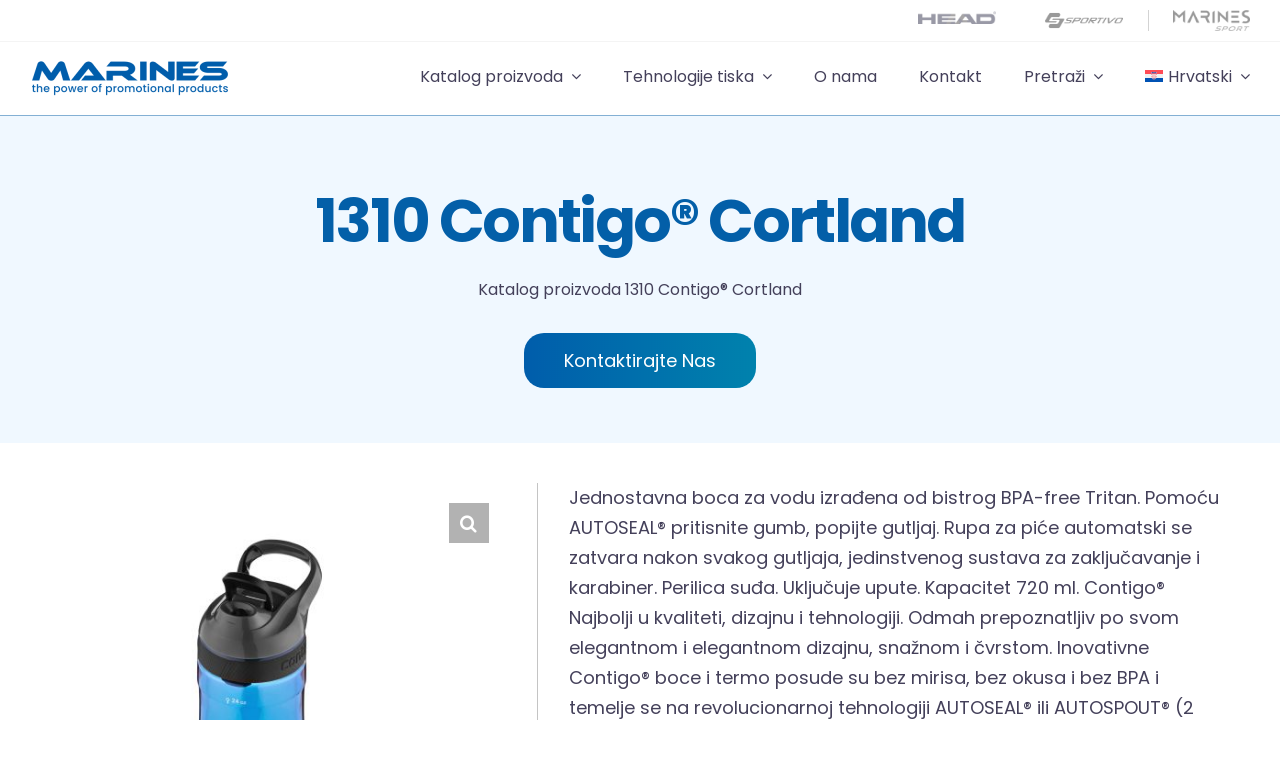

--- FILE ---
content_type: text/html; charset=UTF-8
request_url: https://www.marines.hr/proizvod/contigo-cortland/
body_size: 45777
content:
<!DOCTYPE html>
<html class="avada-html-layout-wide avada-html-header-position-top avada-is-100-percent-template" lang="hr" prefix="og: http://ogp.me/ns# fb: http://ogp.me/ns/fb#">
<head>
	<meta http-equiv="X-UA-Compatible" content="IE=edge" />
	<meta http-equiv="Content-Type" content="text/html; charset=utf-8"/>
<script type="text/javascript">
/* <![CDATA[ */
var gform;gform||(document.addEventListener("gform_main_scripts_loaded",function(){gform.scriptsLoaded=!0}),document.addEventListener("gform/theme/scripts_loaded",function(){gform.themeScriptsLoaded=!0}),window.addEventListener("DOMContentLoaded",function(){gform.domLoaded=!0}),gform={domLoaded:!1,scriptsLoaded:!1,themeScriptsLoaded:!1,isFormEditor:()=>"function"==typeof InitializeEditor,callIfLoaded:function(o){return!(!gform.domLoaded||!gform.scriptsLoaded||!gform.themeScriptsLoaded&&!gform.isFormEditor()||(gform.isFormEditor()&&console.warn("The use of gform.initializeOnLoaded() is deprecated in the form editor context and will be removed in Gravity Forms 3.1."),o(),0))},initializeOnLoaded:function(o){gform.callIfLoaded(o)||(document.addEventListener("gform_main_scripts_loaded",()=>{gform.scriptsLoaded=!0,gform.callIfLoaded(o)}),document.addEventListener("gform/theme/scripts_loaded",()=>{gform.themeScriptsLoaded=!0,gform.callIfLoaded(o)}),window.addEventListener("DOMContentLoaded",()=>{gform.domLoaded=!0,gform.callIfLoaded(o)}))},hooks:{action:{},filter:{}},addAction:function(o,r,e,t){gform.addHook("action",o,r,e,t)},addFilter:function(o,r,e,t){gform.addHook("filter",o,r,e,t)},doAction:function(o){gform.doHook("action",o,arguments)},applyFilters:function(o){return gform.doHook("filter",o,arguments)},removeAction:function(o,r){gform.removeHook("action",o,r)},removeFilter:function(o,r,e){gform.removeHook("filter",o,r,e)},addHook:function(o,r,e,t,n){null==gform.hooks[o][r]&&(gform.hooks[o][r]=[]);var d=gform.hooks[o][r];null==n&&(n=r+"_"+d.length),gform.hooks[o][r].push({tag:n,callable:e,priority:t=null==t?10:t})},doHook:function(r,o,e){var t;if(e=Array.prototype.slice.call(e,1),null!=gform.hooks[r][o]&&((o=gform.hooks[r][o]).sort(function(o,r){return o.priority-r.priority}),o.forEach(function(o){"function"!=typeof(t=o.callable)&&(t=window[t]),"action"==r?t.apply(null,e):e[0]=t.apply(null,e)})),"filter"==r)return e[0]},removeHook:function(o,r,t,n){var e;null!=gform.hooks[o][r]&&(e=(e=gform.hooks[o][r]).filter(function(o,r,e){return!!(null!=n&&n!=o.tag||null!=t&&t!=o.priority)}),gform.hooks[o][r]=e)}});
/* ]]> */
</script>

	<meta name="viewport" content="width=device-width, initial-scale=1" />
	<meta name='robots' content='index, follow, max-image-preview:large, max-snippet:-1, max-video-preview:-1' />
<link rel="alternate" hreflang="hr" href="https://www.marines.hr/proizvod/contigo-cortland/" />
<link rel="alternate" hreflang="en" href="https://www.marines.hr/en/proizvod/contigo-cortland/" />
<link rel="alternate" hreflang="x-default" href="https://www.marines.hr/proizvod/contigo-cortland/" />

	<!-- This site is optimized with the Yoast SEO plugin v25.1 - https://yoast.com/wordpress/plugins/seo/ -->
	<title>1310 Contigo® Cortland - Marines</title>
	<link rel="canonical" href="https://www.marines.hr/proizvod/contigo-cortland/" />
	<meta property="og:locale" content="hr_HR" />
	<meta property="og:type" content="article" />
	<meta property="og:title" content="1310 Contigo® Cortland - Marines" />
	<meta property="og:description" content="Jednostavna boca za vodu izrađena od bistrog BPA-free Tritan. Pomoću AUTOSEAL® pritisnite gumb, popijte gutljaj. Rupa za [&hellip;]" />
	<meta property="og:url" content="https://www.marines.hr/proizvod/contigo-cortland/" />
	<meta property="og:site_name" content="Marines" />
	<meta property="article:modified_time" content="2023-12-28T07:49:10+00:00" />
	<meta property="og:image" content="https://www.marines.hr/wp-content/uploads/2023/08/641630d.jpg" />
	<meta property="og:image:width" content="2400" />
	<meta property="og:image:height" content="2400" />
	<meta property="og:image:type" content="image/jpeg" />
	<meta name="twitter:card" content="summary_large_image" />
	<meta name="twitter:label1" content="Procijenjeno vrijeme čitanja" />
	<meta name="twitter:data1" content="1 minuta" />
	<script type="application/ld+json" class="yoast-schema-graph">{"@context":"https://schema.org","@graph":[{"@type":"WebPage","@id":"https://www.marines.hr/proizvod/contigo-cortland/","url":"https://www.marines.hr/proizvod/contigo-cortland/","name":"1310 Contigo® Cortland - Marines","isPartOf":{"@id":"https://www.marines.hr/#website"},"primaryImageOfPage":{"@id":"https://www.marines.hr/proizvod/contigo-cortland/#primaryimage"},"image":{"@id":"https://www.marines.hr/proizvod/contigo-cortland/#primaryimage"},"thumbnailUrl":"https://www.marines.hr/wp-content/uploads/2023/08/641630d.jpg","datePublished":"2017-10-03T12:35:39+00:00","dateModified":"2023-12-28T07:49:10+00:00","breadcrumb":{"@id":"https://www.marines.hr/proizvod/contigo-cortland/#breadcrumb"},"inLanguage":"hr","potentialAction":[{"@type":"ReadAction","target":["https://www.marines.hr/proizvod/contigo-cortland/"]}]},{"@type":"ImageObject","inLanguage":"hr","@id":"https://www.marines.hr/proizvod/contigo-cortland/#primaryimage","url":"https://www.marines.hr/wp-content/uploads/2023/08/641630d.jpg","contentUrl":"https://www.marines.hr/wp-content/uploads/2023/08/641630d.jpg","width":2400,"height":2400},{"@type":"BreadcrumbList","@id":"https://www.marines.hr/proizvod/contigo-cortland/#breadcrumb","itemListElement":[{"@type":"ListItem","position":1,"name":"Katalog proizvoda","item":"https://www.marines.hr/katalog-proizvoda/"},{"@type":"ListItem","position":2,"name":"1310 Contigo® Cortland"}]},{"@type":"WebSite","@id":"https://www.marines.hr/#website","url":"https://www.marines.hr/","name":"Marines","description":"POKLONI ZA USPJEH","potentialAction":[{"@type":"SearchAction","target":{"@type":"EntryPoint","urlTemplate":"https://www.marines.hr/?s={search_term_string}"},"query-input":{"@type":"PropertyValueSpecification","valueRequired":true,"valueName":"search_term_string"}}],"inLanguage":"hr"}]}</script>
	<!-- / Yoast SEO plugin. -->


<link rel="alternate" type="application/rss+xml" title="Marines &raquo; Kanal" href="https://www.marines.hr/feed/" />
<link rel="alternate" type="application/rss+xml" title="Marines &raquo; Kanal komentara" href="https://www.marines.hr/comments/feed/" />
					<link rel="shortcut icon" href="https://www.marines.hr/wp-content/uploads/2023/10/m_icon_150x150px.png" type="image/x-icon" />
		
		
		
				<link rel="alternate" title="oEmbed (JSON)" type="application/json+oembed" href="https://www.marines.hr/wp-json/oembed/1.0/embed?url=https%3A%2F%2Fwww.marines.hr%2Fproizvod%2Fcontigo-cortland%2F" />
<link rel="alternate" title="oEmbed (XML)" type="text/xml+oembed" href="https://www.marines.hr/wp-json/oembed/1.0/embed?url=https%3A%2F%2Fwww.marines.hr%2Fproizvod%2Fcontigo-cortland%2F&#038;format=xml" />

		<meta property="og:title" content="1310 Contigo® Cortland"/>
		<meta property="og:type" content="article"/>
		<meta property="og:url" content="https://www.marines.hr/proizvod/contigo-cortland/"/>
		<meta property="og:site_name" content="Marines"/>
		<meta property="og:description" content="Jednostavna boca za vodu izrađena od bistrog BPA-free Tritan. Pomoću AUTOSEAL® pritisnite gumb, popijte gutljaj. Rupa za piće automatski se zatvara nakon svakog gutljaja, jedinstvenog sustava za zaključavanje i karabiner. Perilica suđa. Uključuje upute. Kapacitet 720 ml. Contigo® Najbolji u kvaliteti, dizajnu i tehnologiji. Odmah prepoznatljiv po svom elegantnom i elegantnom dizajnu, snažnom i čvrstom."/>

									<meta property="og:image" content="https://www.marines.hr/wp-content/uploads/2023/08/641630d.jpg"/>
							<style id='wp-img-auto-sizes-contain-inline-css' type='text/css'>
img:is([sizes=auto i],[sizes^="auto," i]){contain-intrinsic-size:3000px 1500px}
/*# sourceURL=wp-img-auto-sizes-contain-inline-css */
</style>
<style id='dominant-color-styles-inline-css' type='text/css'>
img[data-dominant-color]:not(.has-transparency) { background-color: var(--dominant-color); }
/*# sourceURL=dominant-color-styles-inline-css */
</style>
<style id='woocommerce-inline-inline-css' type='text/css'>
.woocommerce form .form-row .required { visibility: visible; }
/*# sourceURL=woocommerce-inline-inline-css */
</style>
<link rel='stylesheet' id='aws-style-css' href='https://www.marines.hr/wp-content/plugins/advanced-woo-search/assets/css/common.min.css?ver=3.33' type='text/css' media='all' />
<link rel='stylesheet' id='wpml-legacy-horizontal-list-0-css' href='https://www.marines.hr/wp-content/plugins/sitepress-multilingual-cms/templates/language-switchers/legacy-list-horizontal/style.min.css?ver=1' type='text/css' media='all' />
<style id='wpml-legacy-horizontal-list-0-inline-css' type='text/css'>
.wpml-ls-statics-footer a, .wpml-ls-statics-footer .wpml-ls-sub-menu a, .wpml-ls-statics-footer .wpml-ls-sub-menu a:link, .wpml-ls-statics-footer li:not(.wpml-ls-current-language) .wpml-ls-link, .wpml-ls-statics-footer li:not(.wpml-ls-current-language) .wpml-ls-link:link {color:#444444;background-color:#ffffff;}.wpml-ls-statics-footer .wpml-ls-sub-menu a:hover,.wpml-ls-statics-footer .wpml-ls-sub-menu a:focus, .wpml-ls-statics-footer .wpml-ls-sub-menu a:link:hover, .wpml-ls-statics-footer .wpml-ls-sub-menu a:link:focus {color:#000000;background-color:#eeeeee;}.wpml-ls-statics-footer .wpml-ls-current-language > a {color:#444444;background-color:#ffffff;}.wpml-ls-statics-footer .wpml-ls-current-language:hover>a, .wpml-ls-statics-footer .wpml-ls-current-language>a:focus {color:#000000;background-color:#eeeeee;}
/*# sourceURL=wpml-legacy-horizontal-list-0-inline-css */
</style>
<link rel='stylesheet' id='wpml-menu-item-0-css' href='https://www.marines.hr/wp-content/plugins/sitepress-multilingual-cms/templates/language-switchers/menu-item/style.min.css?ver=1' type='text/css' media='all' />
<link rel='stylesheet' id='woo-variation-swatches-css' href='https://www.marines.hr/wp-content/plugins/woo-variation-swatches/assets/css/frontend.min.css?ver=1744790668' type='text/css' media='all' />
<style id='woo-variation-swatches-inline-css' type='text/css'>
:root {
--wvs-tick:url("data:image/svg+xml;utf8,%3Csvg filter='drop-shadow(0px 0px 2px rgb(0 0 0 / .8))' xmlns='http://www.w3.org/2000/svg'  viewBox='0 0 30 30'%3E%3Cpath fill='none' stroke='%23ffffff' stroke-linecap='round' stroke-linejoin='round' stroke-width='4' d='M4 16L11 23 27 7'/%3E%3C/svg%3E");

--wvs-cross:url("data:image/svg+xml;utf8,%3Csvg filter='drop-shadow(0px 0px 5px rgb(255 255 255 / .6))' xmlns='http://www.w3.org/2000/svg' width='72px' height='72px' viewBox='0 0 24 24'%3E%3Cpath fill='none' stroke='%23ff0000' stroke-linecap='round' stroke-width='0.6' d='M5 5L19 19M19 5L5 19'/%3E%3C/svg%3E");
--wvs-single-product-item-width:30px;
--wvs-single-product-item-height:30px;
--wvs-single-product-item-font-size:16px}
/*# sourceURL=woo-variation-swatches-inline-css */
</style>
<link rel='stylesheet' id='ywctm-frontend-css' href='https://www.marines.hr/wp-content/plugins/yith-woocommerce-catalog-mode-premium/assets/css/frontend.min.css?ver=2.24.0' type='text/css' media='all' />
<style id='ywctm-frontend-inline-css' type='text/css'>
form.cart button.single_add_to_cart_button, form.cart .quantity, .widget.woocommerce.widget_shopping_cart, .woocommerce-variation-price{display: none !important}
/*# sourceURL=ywctm-frontend-inline-css */
</style>
<link rel='stylesheet' id='ywctm-inquiry-form-css' href='https://www.marines.hr/wp-content/plugins/yith-woocommerce-catalog-mode-premium/assets/css/inquiry-form.min.css?ver=2.24.0' type='text/css' media='all' />
<link rel='stylesheet' id='ywctm-button-label-css' href='https://www.marines.hr/wp-content/plugins/yith-woocommerce-catalog-mode-premium/assets/css/button-label.min.css?ver=2.24.0' type='text/css' media='all' />
<style id='ywctm-button-label-inline-css' type='text/css'>
.ywctm-button-29278 .ywctm-custom-button {color:#4b4b4b;background-color:#f9f5f2;border-style:solid;border-color:#247390;border-radius:0 0 0 0;border-width:1px 1px 1px 1px;margin:0px 0px 0px 0px;padding:5px 10px 5px 10px;max-width:max-content;}.ywctm-button-29278 .ywctm-custom-button:hover {color:#4b4b4b;background-color:#f9f5f2;border-color:#247390;}.ywctm-button-29269 .ywctm-custom-button {color:#247390;background-color:#ffffff;border-style:solid;border-color:#247390;border-radius:0 0 0 0;border-width:1px 1px 1px 1px;margin:0px 0px 0px 0px;padding:5px 10px 5px 10px;max-width:150px;}.ywctm-button-29269 .ywctm-custom-button:hover {color:#ffffff;background-color:#247390;border-color:#247390;}.ywctm-button-29260 .ywctm-custom-button {color:#ffffff;background-color:#36809a;border-style:solid;border-color:#247390;border-radius:0 0 0 0;border-width:1px 1px 1px 1px;margin:0px 0px 0px 0px;padding:5px 10px 5px 10px;max-width:200px;}.ywctm-button-29260 .ywctm-custom-button:hover {color:#ffffff;background-color:#36809a;border-color:#247390;}.ywctm-button-29249 .ywctm-custom-button {color:#ffffff;background-color:rgb(3,95,168);border-style:solid;border-color:#247390;border-radius:0 0 0 0;border-width:1px 1px 1px 1px;margin:0 0 0 0;padding:5px 10px 5px 10px;max-width:200px;}.ywctm-button-29249 .ywctm-custom-button:hover {color:#ffffff;background-color:#b97600;border-color:#247390;}.ywctm-button-20604 .ywctm-custom-button {color:#4b4b4b;background-color:#f9f5f2;border-style:solid;border-color:#247390;border-radius:0 0 0 0;border-width:1px 1px 1px 1px;margin:0px 0px 0px 0px;padding:5px 10px 5px 10px;max-width:max-content;}.ywctm-button-20604 .ywctm-custom-button:hover {color:#4b4b4b;background-color:#f9f5f2;border-color:#247390;}.ywctm-button-20603 .ywctm-custom-button {color:#247390;background-color:#ffffff;border-style:solid;border-color:#247390;border-radius:0 0 0 0;border-width:1px 1px 1px 1px;margin:0px 0px 0px 0px;padding:5px 10px 5px 10px;max-width:150px;}.ywctm-button-20603 .ywctm-custom-button:hover {color:#ffffff;background-color:#247390;border-color:#247390;}.ywctm-button-20602 .ywctm-custom-button {color:#ffffff;background-color:#36809a;border-style:solid;border-color:#247390;border-radius:0 0 0 0;border-width:1px 1px 1px 1px;margin:0px 0px 0px 0px;padding:5px 10px 5px 10px;max-width:200px;}.ywctm-button-20602 .ywctm-custom-button:hover {color:#ffffff;background-color:#36809a;border-color:#247390;}.ywctm-button-20601 .ywctm-custom-button {color:#ffffff;background-color:rgb(3,95,168);border-style:solid;border-color:#247390;border-radius:0 0 0 0;border-width:1px 1px 1px 1px;margin:0 0 0 0;padding:5px 10px 5px 10px;max-width:200px;}.ywctm-button-20601 .ywctm-custom-button:hover {color:#ffffff;background-color:#b97600;border-color:#247390;}
/*# sourceURL=ywctm-button-label-inline-css */
</style>
<style id='akismet-widget-style-inline-css' type='text/css'>

			.a-stats {
				--akismet-color-mid-green: #357b49;
				--akismet-color-white: #fff;
				--akismet-color-light-grey: #f6f7f7;

				max-width: 350px;
				width: auto;
			}

			.a-stats * {
				all: unset;
				box-sizing: border-box;
			}

			.a-stats strong {
				font-weight: 600;
			}

			.a-stats a.a-stats__link,
			.a-stats a.a-stats__link:visited,
			.a-stats a.a-stats__link:active {
				background: var(--akismet-color-mid-green);
				border: none;
				box-shadow: none;
				border-radius: 8px;
				color: var(--akismet-color-white);
				cursor: pointer;
				display: block;
				font-family: -apple-system, BlinkMacSystemFont, 'Segoe UI', 'Roboto', 'Oxygen-Sans', 'Ubuntu', 'Cantarell', 'Helvetica Neue', sans-serif;
				font-weight: 500;
				padding: 12px;
				text-align: center;
				text-decoration: none;
				transition: all 0.2s ease;
			}

			/* Extra specificity to deal with TwentyTwentyOne focus style */
			.widget .a-stats a.a-stats__link:focus {
				background: var(--akismet-color-mid-green);
				color: var(--akismet-color-white);
				text-decoration: none;
			}

			.a-stats a.a-stats__link:hover {
				filter: brightness(110%);
				box-shadow: 0 4px 12px rgba(0, 0, 0, 0.06), 0 0 2px rgba(0, 0, 0, 0.16);
			}

			.a-stats .count {
				color: var(--akismet-color-white);
				display: block;
				font-size: 1.5em;
				line-height: 1.4;
				padding: 0 13px;
				white-space: nowrap;
			}
		
/*# sourceURL=akismet-widget-style-inline-css */
</style>
<link rel='stylesheet' id='fusion-dynamic-css-css' href='https://www.marines.hr/wp-content/uploads/fusion-styles/aa7de10073fb3f14efd069a908e83560.min.css?ver=3.11.2' type='text/css' media='all' />
<script type="text/template" id="tmpl-variation-template">
	<div class="woocommerce-variation-description">{{{ data.variation.variation_description }}}</div>
	<div class="woocommerce-variation-price">{{{ data.variation.price_html }}}</div>
	<div class="woocommerce-variation-availability">{{{ data.variation.availability_html }}}</div>
</script>
<script type="text/template" id="tmpl-unavailable-variation-template">
	<p role="alert">Oprostite ali ovaj proizvod nije dostupan. Molimo izaberite drugu kombinaciju.</p>
</script>
<script type="text/javascript" id="wpml-cookie-js-extra">
/* <![CDATA[ */
var wpml_cookies = {"wp-wpml_current_language":{"value":"hr","expires":1,"path":"/"}};
var wpml_cookies = {"wp-wpml_current_language":{"value":"hr","expires":1,"path":"/"}};
//# sourceURL=wpml-cookie-js-extra
/* ]]> */
</script>
<script type="text/javascript" src="https://www.marines.hr/wp-content/plugins/sitepress-multilingual-cms/res/js/cookies/language-cookie.js?ver=474000" id="wpml-cookie-js" defer="defer" data-wp-strategy="defer"></script>
<script type="text/javascript" src="https://www.marines.hr/wp-includes/js/jquery/jquery.min.js?ver=3.7.1" id="jquery-core-js"></script>
<script type="text/javascript" src="https://www.marines.hr/wp-content/plugins/woocommerce/assets/js/jquery-blockui/jquery.blockUI.min.js?ver=2.7.0-wc.9.8.5" id="jquery-blockui-js" data-wp-strategy="defer"></script>
<script type="text/javascript" id="wc-add-to-cart-js-extra">
/* <![CDATA[ */
var wc_add_to_cart_params = {"ajax_url":"/wp-admin/admin-ajax.php","wc_ajax_url":"/?wc-ajax=%%endpoint%%","i18n_view_cart":"Vidi ko\u0161aricu","cart_url":"https://www.marines.hr","is_cart":"","cart_redirect_after_add":"no"};
//# sourceURL=wc-add-to-cart-js-extra
/* ]]> */
</script>
<script type="text/javascript" src="https://www.marines.hr/wp-content/plugins/woocommerce/assets/js/frontend/add-to-cart.min.js?ver=9.8.5" id="wc-add-to-cart-js" defer="defer" data-wp-strategy="defer"></script>
<script type="text/javascript" src="https://www.marines.hr/wp-content/plugins/woocommerce/assets/js/zoom/jquery.zoom.min.js?ver=1.7.21-wc.9.8.5" id="zoom-js" defer="defer" data-wp-strategy="defer"></script>
<script type="text/javascript" src="https://www.marines.hr/wp-content/plugins/woocommerce/assets/js/photoswipe/photoswipe.min.js?ver=4.1.1-wc.9.8.5" id="photoswipe-js" defer="defer" data-wp-strategy="defer"></script>
<script type="text/javascript" src="https://www.marines.hr/wp-content/plugins/woocommerce/assets/js/photoswipe/photoswipe-ui-default.min.js?ver=4.1.1-wc.9.8.5" id="photoswipe-ui-default-js" defer="defer" data-wp-strategy="defer"></script>
<script type="text/javascript" id="wc-single-product-js-extra">
/* <![CDATA[ */
var wc_single_product_params = {"i18n_required_rating_text":"Molimo odaberite svoju ocjenu","i18n_rating_options":["1 od 5 zvjezdica","2 od 5 zvjezdica","3 od 5 zvjezdica","4 od 5 zvjezdica","5 od 5 zvjezdica"],"i18n_product_gallery_trigger_text":"Prikaz galerije slika preko cijelog zaslona","review_rating_required":"yes","flexslider":{"rtl":false,"animation":"slide","smoothHeight":true,"directionNav":true,"controlNav":"thumbnails","slideshow":false,"animationSpeed":500,"animationLoop":false,"allowOneSlide":false},"zoom_enabled":"1","zoom_options":[],"photoswipe_enabled":"1","photoswipe_options":{"shareEl":false,"closeOnScroll":false,"history":false,"hideAnimationDuration":0,"showAnimationDuration":0},"flexslider_enabled":"1"};
//# sourceURL=wc-single-product-js-extra
/* ]]> */
</script>
<script type="text/javascript" src="https://www.marines.hr/wp-content/plugins/woocommerce/assets/js/frontend/single-product.min.js?ver=9.8.5" id="wc-single-product-js" defer="defer" data-wp-strategy="defer"></script>
<script type="text/javascript" src="https://www.marines.hr/wp-content/plugins/woocommerce/assets/js/js-cookie/js.cookie.min.js?ver=2.1.4-wc.9.8.5" id="js-cookie-js" defer="defer" data-wp-strategy="defer"></script>
<script type="text/javascript" id="woocommerce-js-extra">
/* <![CDATA[ */
var woocommerce_params = {"ajax_url":"/wp-admin/admin-ajax.php","wc_ajax_url":"/?wc-ajax=%%endpoint%%","i18n_password_show":"Prika\u017ei lozinku","i18n_password_hide":"Sakrij lozinku"};
//# sourceURL=woocommerce-js-extra
/* ]]> */
</script>
<script type="text/javascript" src="https://www.marines.hr/wp-content/plugins/woocommerce/assets/js/frontend/woocommerce.min.js?ver=9.8.5" id="woocommerce-js" defer="defer" data-wp-strategy="defer"></script>
<script type="text/javascript" src="https://www.marines.hr/wp-includes/js/underscore.min.js?ver=1.13.7" id="underscore-js"></script>
<script type="text/javascript" id="wp-util-js-extra">
/* <![CDATA[ */
var _wpUtilSettings = {"ajax":{"url":"/wp-admin/admin-ajax.php"}};
//# sourceURL=wp-util-js-extra
/* ]]> */
</script>
<script type="text/javascript" src="https://www.marines.hr/wp-includes/js/wp-util.min.js?ver=6.9" id="wp-util-js"></script>
<script type="text/javascript" id="ywctm-inquiry-form-js-extra">
/* <![CDATA[ */
var ywctm = {"form_type":"gravity-forms","product_id":"6087"};
//# sourceURL=ywctm-inquiry-form-js-extra
/* ]]> */
</script>
<script type="text/javascript" src="https://www.marines.hr/wp-content/plugins/yith-woocommerce-catalog-mode-premium/assets/js/inquiry-form.min.js?ver=2.24.0" id="ywctm-inquiry-form-js"></script>
<script type="text/javascript" src="https://www.marines.hr/wp-content/plugins/yith-woocommerce-catalog-mode-premium/assets/js/button-label-frontend.min.js?ver=2.24.0" id="ywctm-button-label-js"></script>
<script type="text/javascript" id="wc-add-to-cart-variation-js-extra">
/* <![CDATA[ */
var wc_add_to_cart_variation_params = {"wc_ajax_url":"/?wc-ajax=%%endpoint%%","i18n_no_matching_variations_text":"Oprostite, nema proizvoda koji zadovoljavaju va\u0161u selekciju. Molimo probajte sa drugom kombinacijom.","i18n_make_a_selection_text":"Izaberite opcije proizvoda prije dodavanja u ko\u0161aricu","i18n_unavailable_text":"Oprostite ali ovaj proizvod nije dostupan. Molimo izaberite drugu kombinaciju.","i18n_reset_alert_text":"Va\u0161 odabir je ponovno pokrenut. Odaberite neke opcije proizvoda prije dodavanja ovog proizvoda u ko\u0161aricu.","woo_variation_swatches_ajax_variation_threshold_min":"30","woo_variation_swatches_ajax_variation_threshold_max":"100","woo_variation_swatches_total_children":{}};
//# sourceURL=wc-add-to-cart-variation-js-extra
/* ]]> */
</script>
<script type="text/javascript" src="https://www.marines.hr/wp-content/plugins/woocommerce/assets/js/frontend/add-to-cart-variation.min.js?ver=9.8.5" id="wc-add-to-cart-variation-js" defer="defer" data-wp-strategy="defer"></script>
<script type="text/javascript" id="wvw8974front.js1844-js-extra">
/* <![CDATA[ */
var wvw_local_data = {"add_url":"https://www.marines.hr/wp-admin/post-new.php?post_type=event","ajaxurl":"https://www.marines.hr/wp-admin/admin-ajax.php"};
//# sourceURL=wvw8974front.js1844-js-extra
/* ]]> */
</script>
<script type="text/javascript" src="https://www.marines.hr/wp-content/plugins/wp-visitors-widget/modules/js/front.js?ver=6.9" id="wvw8974front.js1844-js"></script>
<link rel="https://api.w.org/" href="https://www.marines.hr/wp-json/" /><link rel="alternate" title="JSON" type="application/json" href="https://www.marines.hr/wp-json/wp/v2/product/6087" /><link rel="EditURI" type="application/rsd+xml" title="RSD" href="https://www.marines.hr/xmlrpc.php?rsd" />
<meta name="generator" content="WordPress 6.9" />
<meta name="generator" content="WooCommerce 9.8.5" />
<link rel='shortlink' href='https://www.marines.hr/?p=6087' />
<meta name="generator" content="WPML ver:4.7.4 stt:22,1;" />
<meta name="generator" content="auto-sizes 1.4.0">
<meta name="generator" content="dominant-color-images 1.2.0">
<meta name="generator" content="performance-lab 3.9.0; plugins: auto-sizes, dominant-color-images, embed-optimizer, performant-translations, speculation-rules, webp-uploads">
<meta name="generator" content="performant-translations 1.2.0">
<meta name="generator" content="webp-uploads 2.5.1">
<meta name="generator" content="speculation-rules 1.5.0">
<style type="text/css" id="css-fb-visibility">@media screen and (max-width: 740px){.fusion-no-small-visibility{display:none !important;}body .sm-text-align-center{text-align:center !important;}body .sm-text-align-left{text-align:left !important;}body .sm-text-align-right{text-align:right !important;}body .sm-flex-align-center{justify-content:center !important;}body .sm-flex-align-flex-start{justify-content:flex-start !important;}body .sm-flex-align-flex-end{justify-content:flex-end !important;}body .sm-mx-auto{margin-left:auto !important;margin-right:auto !important;}body .sm-ml-auto{margin-left:auto !important;}body .sm-mr-auto{margin-right:auto !important;}body .fusion-absolute-position-small{position:absolute;top:auto;width:100%;}.awb-sticky.awb-sticky-small{ position: sticky; top: var(--awb-sticky-offset,0); }}@media screen and (min-width: 741px) and (max-width: 1080px){.fusion-no-medium-visibility{display:none !important;}body .md-text-align-center{text-align:center !important;}body .md-text-align-left{text-align:left !important;}body .md-text-align-right{text-align:right !important;}body .md-flex-align-center{justify-content:center !important;}body .md-flex-align-flex-start{justify-content:flex-start !important;}body .md-flex-align-flex-end{justify-content:flex-end !important;}body .md-mx-auto{margin-left:auto !important;margin-right:auto !important;}body .md-ml-auto{margin-left:auto !important;}body .md-mr-auto{margin-right:auto !important;}body .fusion-absolute-position-medium{position:absolute;top:auto;width:100%;}.awb-sticky.awb-sticky-medium{ position: sticky; top: var(--awb-sticky-offset,0); }}@media screen and (min-width: 1081px){.fusion-no-large-visibility{display:none !important;}body .lg-text-align-center{text-align:center !important;}body .lg-text-align-left{text-align:left !important;}body .lg-text-align-right{text-align:right !important;}body .lg-flex-align-center{justify-content:center !important;}body .lg-flex-align-flex-start{justify-content:flex-start !important;}body .lg-flex-align-flex-end{justify-content:flex-end !important;}body .lg-mx-auto{margin-left:auto !important;margin-right:auto !important;}body .lg-ml-auto{margin-left:auto !important;}body .lg-mr-auto{margin-right:auto !important;}body .fusion-absolute-position-large{position:absolute;top:auto;width:100%;}.awb-sticky.awb-sticky-large{ position: sticky; top: var(--awb-sticky-offset,0); }}</style>	<noscript><style>.woocommerce-product-gallery{ opacity: 1 !important; }</style></noscript>
	<meta name="generator" content="embed-optimizer 1.0.0-beta2">
<meta name="generator" content="Powered by Slider Revolution 6.7.34 - responsive, Mobile-Friendly Slider Plugin for WordPress with comfortable drag and drop interface." />
<script>function setREVStartSize(e){
			//window.requestAnimationFrame(function() {
				window.RSIW = window.RSIW===undefined ? window.innerWidth : window.RSIW;
				window.RSIH = window.RSIH===undefined ? window.innerHeight : window.RSIH;
				try {
					var pw = document.getElementById(e.c).parentNode.offsetWidth,
						newh;
					pw = pw===0 || isNaN(pw) || (e.l=="fullwidth" || e.layout=="fullwidth") ? window.RSIW : pw;
					e.tabw = e.tabw===undefined ? 0 : parseInt(e.tabw);
					e.thumbw = e.thumbw===undefined ? 0 : parseInt(e.thumbw);
					e.tabh = e.tabh===undefined ? 0 : parseInt(e.tabh);
					e.thumbh = e.thumbh===undefined ? 0 : parseInt(e.thumbh);
					e.tabhide = e.tabhide===undefined ? 0 : parseInt(e.tabhide);
					e.thumbhide = e.thumbhide===undefined ? 0 : parseInt(e.thumbhide);
					e.mh = e.mh===undefined || e.mh=="" || e.mh==="auto" ? 0 : parseInt(e.mh,0);
					if(e.layout==="fullscreen" || e.l==="fullscreen")
						newh = Math.max(e.mh,window.RSIH);
					else{
						e.gw = Array.isArray(e.gw) ? e.gw : [e.gw];
						for (var i in e.rl) if (e.gw[i]===undefined || e.gw[i]===0) e.gw[i] = e.gw[i-1];
						e.gh = e.el===undefined || e.el==="" || (Array.isArray(e.el) && e.el.length==0)? e.gh : e.el;
						e.gh = Array.isArray(e.gh) ? e.gh : [e.gh];
						for (var i in e.rl) if (e.gh[i]===undefined || e.gh[i]===0) e.gh[i] = e.gh[i-1];
											
						var nl = new Array(e.rl.length),
							ix = 0,
							sl;
						e.tabw = e.tabhide>=pw ? 0 : e.tabw;
						e.thumbw = e.thumbhide>=pw ? 0 : e.thumbw;
						e.tabh = e.tabhide>=pw ? 0 : e.tabh;
						e.thumbh = e.thumbhide>=pw ? 0 : e.thumbh;
						for (var i in e.rl) nl[i] = e.rl[i]<window.RSIW ? 0 : e.rl[i];
						sl = nl[0];
						for (var i in nl) if (sl>nl[i] && nl[i]>0) { sl = nl[i]; ix=i;}
						var m = pw>(e.gw[ix]+e.tabw+e.thumbw) ? 1 : (pw-(e.tabw+e.thumbw)) / (e.gw[ix]);
						newh =  (e.gh[ix] * m) + (e.tabh + e.thumbh);
					}
					var el = document.getElementById(e.c);
					if (el!==null && el) el.style.height = newh+"px";
					el = document.getElementById(e.c+"_wrapper");
					if (el!==null && el) {
						el.style.height = newh+"px";
						el.style.display = "block";
					}
				} catch(e){
					console.log("Failure at Presize of Slider:" + e)
				}
			//});
		  };</script>
		<style type="text/css" id="wp-custom-css">
			.awb-submenu__main-ul_column .awb-submenu__main-li{font-family: sans-serif;}
.woocommerce-container .clearfix:before{display:none!important;}
.wvs-archive-variations-wrapper{display:none!important;}
.variations{    margin-top: 28px!important;}
.gform_required_legend{display:none;}
.fusion-tabs.vertical-tabs .nav {
    width: auto;
    background: #f6f4f5;
}
.cat-item.cat-item-99{    padding-left: 27px;}
h1,h2,h3,h4,p,b,strong,li,a,ul,div{
	font-family:Poppins, Arial, Helvetica, sans-serif!important;
}
 
ul.children{padding-left:20px!important;  list-style-type: circle!important;}
.wpml-ls-statics-footer.wpml-ls.wpml-ls-legacy-list-horizontal{display:none;}
ul.product-categories li::before{content: "+ ";}

ul.children li::before {
  content: "> ";
}
#zadnjilogo{border-left:1px solid lightgray;}
.post-type-archive-product .children{display:none!important;}
.fusion-woo-product-design-clean .products .product .product-title, .fusion-woo-product-design-clean .slides .product .product-title {
    font-style: normal;
    font-size: 18px;
    font-weight: 100;
    border-bottom: 2px solid #005dab;
    padding-bottom: 8px;
}

.archive .fusion-image-wrapper img{    max-height: 219px;}
@media screen and (min-width: 600px) {
	.products-3>li {
    width: 30.3333%!important;
		padding:20px!important;
		margin:2px;
}
	
.fusion-woo-product-design-clean .products .product .product-details-container{
    text-align: left!important;
    display: table;
    margin: 0px;
    width: 100%!important;
}

.fusion-woo-product-design-clean .products .product .product-title{
    height: inherit;
    vertical-align: bottom;
    display: table-cell;
}
.fusion-product-content{    display: table!important;}
.product-details{    height: inherit;
    vertical-align: bottom;
	display: table-cell;}}

@media (max-width: 767px) { .product:hover {
        /* Onemogućava hover efekte */
        transform: none;
        background: none;
        box-shadow: none;
    }
.fusion-image-wrapper .fusion-rollover {
    background-image: none !important;
}
    /* Dodatno možete onemogućiti hover za specifične elemente, kao što su slike ili dugmad */
    .product:hover .product-image,
    .product:hover .button {
        transform: none;
        opacity: 1;
    }
	.awb-gallery-wrapper{display:none;}
	.fusion-body .fusion-page-title-bar h1{font-size:35px!important;}


.fusion-blog-layout-grid .fusion-post-grid, .fusion-grid-column, .fusion-portfolio-post, .products li.product-grid-view {
    width: 55%!important;
}

}
.fusion-tabs .nav-tabs li .fusion-tab-heading{font-weight:500!important;}
.clearfix:before {
display:none;
}
.cat-item-15{display:none!important;}
.product-search-filter-terms-heading{color: #0364b0;
    line-height: 48px!important;}
.widget_product_categories li a:before{content: ""!important;}
.cat-item-110.product-search-product_cat-filter-item.product-search-attribute-filter-item{display:none;}
.post-type-archive-product #woocommerce_product_categories-2,.cat-item.cat-item-110,.catalog-ordering.fusion-clearfix,.cat-item-145{display:none!important;}

.ywcca_container.ywcca_widget_container_21250 .ywcca_widget_title{border-color:transparent!important;}

.awb-submenu__main-a.awb-submenu__main-a_regular,.awb-menu_row .menu-text{text-align:left!important;}

input[type=button]:hover, input[type=submit]:hover, input[type=reset]:hover,.fusion-button{ border-radius:20px!important;   background: linear-gradient(90deg, rgb(0, 93, 171) 0%, rgb(0, 130, 173) 100%)!important;}

input[type=button]:hover, input[type=submit]:hover, input[type=reset]:hover,.fusion-button:hover{   background: linear-gradient(90deg, #004887, #004887 100%)!important; border-radius:25px!important; }
.visitor_widget.widget_type_1{width:100%!important;display:block;max-width:100%;padding:0px;}
.type_1_big{margin:0px!important;}
#visitors_widget-2{margin-bottom:10px;}
.widget_type_1{    border: 0px solid black!important;}
.type_1_small,.bottom_branding{display:none;}

#visinasto .fusion-builder-row{height: 100%!important;}

.awb-submenu__main-li_regular:hover .awb-submenu__main-a_regular{color:#035fa8!important;}


#content{    
    min-height: 1px;
    margin: 0 auto;
    display: block;}




li.product {
  background-color: #fff;
  border: 1px solid #eee;
  border-radius: 10px;
  overflow: hidden;
  box-shadow: 0 2px 10px rgba(0, 0, 0, 0.1);
  transition: transform 0.3s, box-shadow 0.3s;
}

li.product:hover {
  transform: translateY(-5px);
  box-shadow: 0 4px 20px rgba(0, 0, 0, 0.15);
}

.product-wrapper {
  text-align: center;
  padding: 15px;
}

.product-image {
  position: relative;
}

.product-image img {
  width: 100%;
  height: auto;
  display: block;
  border-radius: 10px;
}

.product-image .overlay {
  position: absolute;
  top: 0;
  left: 0;
  right: 0;
  bottom: 0;
  background-color: rgba(0, 0, 0, 0.5);
  display: flex;
  justify-content: center;
  align-items: center;
  opacity: 0;
  transition: opacity 0.3s;
  border-radius: 10px;
}

.product-image:hover .overlay {
  opacity: 1;
}

.details-button {
  background-color: #ff6347;
  color: #fff;
  padding: 10px 20px;
  border-radius: 5px;
  text-decoration: none;
  font-weight: bold;
  transition: background-color 0.3s;
}

.details-button:hover {
  background-color: #ff4500;
}

.product-info {
  margin-top: 10px;
}

.product-title a {
  text-decoration: none;
  color: #333;
  font-size: 18px;
  font-weight: bold;
  transition: color 0.3s;
}

.product-title a:hover {
  color: #ff6347;
}









		</style>
				<script type="text/javascript">
			var doc = document.documentElement;
			doc.setAttribute( 'data-useragent', navigator.userAgent );
		</script>
		
	<!-- Google tag (gtag.js) -->
<script async src="https://www.googletagmanager.com/gtag/js?id=G-9RRV6YTJ90"></script>
<script>
  window.dataLayer = window.dataLayer || [];
  function gtag(){dataLayer.push(arguments);}
  gtag('js', new Date());

  gtag('config', 'G-9RRV6YTJ90');
</script>

<meta name="google-site-verification" content="peOQP3-q3qhccpXwg7vdA9Gd50rWQUyvU9zNhL26SHw" /><style id='global-styles-inline-css' type='text/css'>
:root{--wp--preset--aspect-ratio--square: 1;--wp--preset--aspect-ratio--4-3: 4/3;--wp--preset--aspect-ratio--3-4: 3/4;--wp--preset--aspect-ratio--3-2: 3/2;--wp--preset--aspect-ratio--2-3: 2/3;--wp--preset--aspect-ratio--16-9: 16/9;--wp--preset--aspect-ratio--9-16: 9/16;--wp--preset--color--black: #000000;--wp--preset--color--cyan-bluish-gray: #abb8c3;--wp--preset--color--white: #ffffff;--wp--preset--color--pale-pink: #f78da7;--wp--preset--color--vivid-red: #cf2e2e;--wp--preset--color--luminous-vivid-orange: #ff6900;--wp--preset--color--luminous-vivid-amber: #fcb900;--wp--preset--color--light-green-cyan: #7bdcb5;--wp--preset--color--vivid-green-cyan: #00d084;--wp--preset--color--pale-cyan-blue: #8ed1fc;--wp--preset--color--vivid-cyan-blue: #0693e3;--wp--preset--color--vivid-purple: #9b51e0;--wp--preset--color--awb-color-1: #ffffff;--wp--preset--color--awb-color-2: #f6f4f5;--wp--preset--color--awb-color-3: #eae1e4;--wp--preset--color--awb-color-4: #004887;--wp--preset--color--awb-color-5: #035fa8;--wp--preset--color--awb-color-6: #625e7b;--wp--preset--color--awb-color-7: #44405a;--wp--preset--color--awb-color-8: #2c293d;--wp--preset--gradient--vivid-cyan-blue-to-vivid-purple: linear-gradient(135deg,rgb(6,147,227) 0%,rgb(155,81,224) 100%);--wp--preset--gradient--light-green-cyan-to-vivid-green-cyan: linear-gradient(135deg,rgb(122,220,180) 0%,rgb(0,208,130) 100%);--wp--preset--gradient--luminous-vivid-amber-to-luminous-vivid-orange: linear-gradient(135deg,rgb(252,185,0) 0%,rgb(255,105,0) 100%);--wp--preset--gradient--luminous-vivid-orange-to-vivid-red: linear-gradient(135deg,rgb(255,105,0) 0%,rgb(207,46,46) 100%);--wp--preset--gradient--very-light-gray-to-cyan-bluish-gray: linear-gradient(135deg,rgb(238,238,238) 0%,rgb(169,184,195) 100%);--wp--preset--gradient--cool-to-warm-spectrum: linear-gradient(135deg,rgb(74,234,220) 0%,rgb(151,120,209) 20%,rgb(207,42,186) 40%,rgb(238,44,130) 60%,rgb(251,105,98) 80%,rgb(254,248,76) 100%);--wp--preset--gradient--blush-light-purple: linear-gradient(135deg,rgb(255,206,236) 0%,rgb(152,150,240) 100%);--wp--preset--gradient--blush-bordeaux: linear-gradient(135deg,rgb(254,205,165) 0%,rgb(254,45,45) 50%,rgb(107,0,62) 100%);--wp--preset--gradient--luminous-dusk: linear-gradient(135deg,rgb(255,203,112) 0%,rgb(199,81,192) 50%,rgb(65,88,208) 100%);--wp--preset--gradient--pale-ocean: linear-gradient(135deg,rgb(255,245,203) 0%,rgb(182,227,212) 50%,rgb(51,167,181) 100%);--wp--preset--gradient--electric-grass: linear-gradient(135deg,rgb(202,248,128) 0%,rgb(113,206,126) 100%);--wp--preset--gradient--midnight: linear-gradient(135deg,rgb(2,3,129) 0%,rgb(40,116,252) 100%);--wp--preset--font-size--small: 13.5px;--wp--preset--font-size--medium: 20px;--wp--preset--font-size--large: 27px;--wp--preset--font-size--x-large: 42px;--wp--preset--font-size--normal: 18px;--wp--preset--font-size--xlarge: 36px;--wp--preset--font-size--huge: 54px;--wp--preset--spacing--20: 0.44rem;--wp--preset--spacing--30: 0.67rem;--wp--preset--spacing--40: 1rem;--wp--preset--spacing--50: 1.5rem;--wp--preset--spacing--60: 2.25rem;--wp--preset--spacing--70: 3.38rem;--wp--preset--spacing--80: 5.06rem;--wp--preset--shadow--natural: 6px 6px 9px rgba(0, 0, 0, 0.2);--wp--preset--shadow--deep: 12px 12px 50px rgba(0, 0, 0, 0.4);--wp--preset--shadow--sharp: 6px 6px 0px rgba(0, 0, 0, 0.2);--wp--preset--shadow--outlined: 6px 6px 0px -3px rgb(255, 255, 255), 6px 6px rgb(0, 0, 0);--wp--preset--shadow--crisp: 6px 6px 0px rgb(0, 0, 0);}:where(.is-layout-flex){gap: 0.5em;}:where(.is-layout-grid){gap: 0.5em;}body .is-layout-flex{display: flex;}.is-layout-flex{flex-wrap: wrap;align-items: center;}.is-layout-flex > :is(*, div){margin: 0;}body .is-layout-grid{display: grid;}.is-layout-grid > :is(*, div){margin: 0;}:where(.wp-block-columns.is-layout-flex){gap: 2em;}:where(.wp-block-columns.is-layout-grid){gap: 2em;}:where(.wp-block-post-template.is-layout-flex){gap: 1.25em;}:where(.wp-block-post-template.is-layout-grid){gap: 1.25em;}.has-black-color{color: var(--wp--preset--color--black) !important;}.has-cyan-bluish-gray-color{color: var(--wp--preset--color--cyan-bluish-gray) !important;}.has-white-color{color: var(--wp--preset--color--white) !important;}.has-pale-pink-color{color: var(--wp--preset--color--pale-pink) !important;}.has-vivid-red-color{color: var(--wp--preset--color--vivid-red) !important;}.has-luminous-vivid-orange-color{color: var(--wp--preset--color--luminous-vivid-orange) !important;}.has-luminous-vivid-amber-color{color: var(--wp--preset--color--luminous-vivid-amber) !important;}.has-light-green-cyan-color{color: var(--wp--preset--color--light-green-cyan) !important;}.has-vivid-green-cyan-color{color: var(--wp--preset--color--vivid-green-cyan) !important;}.has-pale-cyan-blue-color{color: var(--wp--preset--color--pale-cyan-blue) !important;}.has-vivid-cyan-blue-color{color: var(--wp--preset--color--vivid-cyan-blue) !important;}.has-vivid-purple-color{color: var(--wp--preset--color--vivid-purple) !important;}.has-black-background-color{background-color: var(--wp--preset--color--black) !important;}.has-cyan-bluish-gray-background-color{background-color: var(--wp--preset--color--cyan-bluish-gray) !important;}.has-white-background-color{background-color: var(--wp--preset--color--white) !important;}.has-pale-pink-background-color{background-color: var(--wp--preset--color--pale-pink) !important;}.has-vivid-red-background-color{background-color: var(--wp--preset--color--vivid-red) !important;}.has-luminous-vivid-orange-background-color{background-color: var(--wp--preset--color--luminous-vivid-orange) !important;}.has-luminous-vivid-amber-background-color{background-color: var(--wp--preset--color--luminous-vivid-amber) !important;}.has-light-green-cyan-background-color{background-color: var(--wp--preset--color--light-green-cyan) !important;}.has-vivid-green-cyan-background-color{background-color: var(--wp--preset--color--vivid-green-cyan) !important;}.has-pale-cyan-blue-background-color{background-color: var(--wp--preset--color--pale-cyan-blue) !important;}.has-vivid-cyan-blue-background-color{background-color: var(--wp--preset--color--vivid-cyan-blue) !important;}.has-vivid-purple-background-color{background-color: var(--wp--preset--color--vivid-purple) !important;}.has-black-border-color{border-color: var(--wp--preset--color--black) !important;}.has-cyan-bluish-gray-border-color{border-color: var(--wp--preset--color--cyan-bluish-gray) !important;}.has-white-border-color{border-color: var(--wp--preset--color--white) !important;}.has-pale-pink-border-color{border-color: var(--wp--preset--color--pale-pink) !important;}.has-vivid-red-border-color{border-color: var(--wp--preset--color--vivid-red) !important;}.has-luminous-vivid-orange-border-color{border-color: var(--wp--preset--color--luminous-vivid-orange) !important;}.has-luminous-vivid-amber-border-color{border-color: var(--wp--preset--color--luminous-vivid-amber) !important;}.has-light-green-cyan-border-color{border-color: var(--wp--preset--color--light-green-cyan) !important;}.has-vivid-green-cyan-border-color{border-color: var(--wp--preset--color--vivid-green-cyan) !important;}.has-pale-cyan-blue-border-color{border-color: var(--wp--preset--color--pale-cyan-blue) !important;}.has-vivid-cyan-blue-border-color{border-color: var(--wp--preset--color--vivid-cyan-blue) !important;}.has-vivid-purple-border-color{border-color: var(--wp--preset--color--vivid-purple) !important;}.has-vivid-cyan-blue-to-vivid-purple-gradient-background{background: var(--wp--preset--gradient--vivid-cyan-blue-to-vivid-purple) !important;}.has-light-green-cyan-to-vivid-green-cyan-gradient-background{background: var(--wp--preset--gradient--light-green-cyan-to-vivid-green-cyan) !important;}.has-luminous-vivid-amber-to-luminous-vivid-orange-gradient-background{background: var(--wp--preset--gradient--luminous-vivid-amber-to-luminous-vivid-orange) !important;}.has-luminous-vivid-orange-to-vivid-red-gradient-background{background: var(--wp--preset--gradient--luminous-vivid-orange-to-vivid-red) !important;}.has-very-light-gray-to-cyan-bluish-gray-gradient-background{background: var(--wp--preset--gradient--very-light-gray-to-cyan-bluish-gray) !important;}.has-cool-to-warm-spectrum-gradient-background{background: var(--wp--preset--gradient--cool-to-warm-spectrum) !important;}.has-blush-light-purple-gradient-background{background: var(--wp--preset--gradient--blush-light-purple) !important;}.has-blush-bordeaux-gradient-background{background: var(--wp--preset--gradient--blush-bordeaux) !important;}.has-luminous-dusk-gradient-background{background: var(--wp--preset--gradient--luminous-dusk) !important;}.has-pale-ocean-gradient-background{background: var(--wp--preset--gradient--pale-ocean) !important;}.has-electric-grass-gradient-background{background: var(--wp--preset--gradient--electric-grass) !important;}.has-midnight-gradient-background{background: var(--wp--preset--gradient--midnight) !important;}.has-small-font-size{font-size: var(--wp--preset--font-size--small) !important;}.has-medium-font-size{font-size: var(--wp--preset--font-size--medium) !important;}.has-large-font-size{font-size: var(--wp--preset--font-size--large) !important;}.has-x-large-font-size{font-size: var(--wp--preset--font-size--x-large) !important;}
/*# sourceURL=global-styles-inline-css */
</style>
<link rel='stylesheet' id='wvw5216boot-cont.css-css' href='https://www.marines.hr/wp-content/plugins/wp-visitors-widget/modules/inc/assets/css/boot-cont.css?ver=6.9' type='text/css' media='all' />
<link rel='stylesheet' id='wvw5560front.css-css' href='https://www.marines.hr/wp-content/plugins/wp-visitors-widget/modules/css/front.css?ver=6.9' type='text/css' media='all' />
<link rel='stylesheet' id='gform_basic-css' href='https://www.marines.hr/wp-content/plugins/gravityforms/assets/css/dist/basic.min.css?ver=2.9.25' type='text/css' media='all' />
<link rel='stylesheet' id='gform_theme_components-css' href='https://www.marines.hr/wp-content/plugins/gravityforms/assets/css/dist/theme-components.min.css?ver=2.9.25' type='text/css' media='all' />
<link rel='stylesheet' id='gform_theme-css' href='https://www.marines.hr/wp-content/plugins/gravityforms/assets/css/dist/theme.min.css?ver=2.9.25' type='text/css' media='all' />
<link rel='stylesheet' id='rs-plugin-settings-css' href='//www.marines.hr/wp-content/plugins/revslider/sr6/assets/css/rs6.css?ver=6.7.34' type='text/css' media='all' />
<style id='rs-plugin-settings-inline-css' type='text/css'>
#rs-demo-id {}
/*# sourceURL=rs-plugin-settings-inline-css */
</style>
</head>

<body class="wp-singular product-template-default single single-product postid-6087 wp-theme-Avada wp-child-theme-Avada-Child-Theme theme-Avada woocommerce woocommerce-page woocommerce-no-js woo-variation-swatches wvs-behavior-blur wvs-theme-avada-child-theme wvs-show-label wvs-tooltip fusion-image-hovers fusion-pagination-sizing fusion-button_type-flat fusion-button_span-no fusion-button_gradient-linear avada-image-rollover-circle-yes avada-image-rollover-yes avada-image-rollover-direction-fade fusion-body ltr fusion-sticky-header no-tablet-sticky-header no-mobile-sticky-header no-mobile-slidingbar no-mobile-totop avada-has-rev-slider-styles fusion-disable-outline fusion-sub-menu-fade mobile-logo-pos-center layout-wide-mode avada-has-boxed-modal-shadow-none layout-scroll-offset-full fusion-top-header menu-text-align-center fusion-woo-product-design-clean fusion-woo-shop-page-columns-4 fusion-woo-related-columns-3 fusion-woo-archive-page-columns-3 fusion-woocommerce-equal-heights woo-sale-badge-circle woo-outofstock-badge-top_bar mobile-menu-design-modern fusion-show-pagination-text fusion-header-layout-v5 avada-responsive avada-footer-fx-none avada-menu-highlight-style-textcolor fusion-search-form-clean fusion-main-menu-search-dropdown fusion-avatar-circle avada-dropdown-styles avada-blog-layout-grid avada-blog-archive-layout-grid avada-header-shadow-no avada-menu-icon-position-left avada-has-megamenu-shadow fusion-has-main-nav-icon-circle avada-has-header-100-width avada-has-mobile-menu-search avada-has-main-nav-search-icon avada-has-titlebar-bar_and_content avada-has-footer-widget-bg-image avada-social-full-transparent avada-has-transparent-timeline_color avada-has-pagination-width_height avada-flyout-menu-direction-fade avada-ec-views-v1" data-awb-post-id="6087">
		<a class="skip-link screen-reader-text" href="#content">Skip to content</a>

	<div id="boxed-wrapper">
		
		<div id="wrapper" class="fusion-wrapper">
			<div id="home" style="position:relative;top:-1px;"></div>
												<div class="fusion-tb-header"><div class="fusion-fullwidth fullwidth-box fusion-builder-row-1 fusion-flex-container has-pattern-background has-mask-background nonhundred-percent-fullwidth non-hundred-percent-height-scrolling" style="--awb-border-sizes-bottom:1px;--awb-border-color:#f4f4f4;--awb-border-radius-top-left:0px;--awb-border-radius-top-right:0px;--awb-border-radius-bottom-right:0px;--awb-border-radius-bottom-left:0px;--awb-padding-top:0px;--awb-padding-bottom:0px;--awb-flex-wrap:wrap;--awb-box-shadow: 0px 0px ;" ><div class="fusion-builder-row fusion-row fusion-flex-align-items-flex-start fusion-flex-justify-content-flex-end fusion-flex-content-wrap" style="max-width:1331.2px;margin-left: calc(-4% / 2 );margin-right: calc(-4% / 2 );"><div class="fusion-layout-column fusion_builder_column fusion-builder-column-0 fusion-flex-column fusion-no-small-visibility" style="--awb-bg-size:cover;--awb-width-large:70%;--awb-margin-top-large:10px;--awb-spacing-right-large:2.7428571428571%;--awb-margin-bottom-large:10px;--awb-spacing-left-large:2.7428571428571%;--awb-width-medium:100%;--awb-order-medium:0;--awb-spacing-right-medium:1.92%;--awb-spacing-left-medium:1.92%;--awb-width-small:50%;--awb-order-small:0;--awb-spacing-right-small:3.84%;--awb-spacing-left-small:3.84%;" data-motion-effects="[{&quot;type&quot;:&quot;&quot;,&quot;scroll_type&quot;:&quot;transition&quot;,&quot;scroll_direction&quot;:&quot;up&quot;,&quot;transition_speed&quot;:&quot;1&quot;,&quot;fade_type&quot;:&quot;in&quot;,&quot;scale_type&quot;:&quot;up&quot;,&quot;initial_scale&quot;:&quot;1&quot;,&quot;max_scale&quot;:&quot;1.5&quot;,&quot;min_scale&quot;:&quot;0.5&quot;,&quot;initial_rotate&quot;:&quot;0&quot;,&quot;end_rotate&quot;:&quot;30&quot;,&quot;initial_blur&quot;:&quot;0&quot;,&quot;end_blur&quot;:&quot;3&quot;,&quot;start_element&quot;:&quot;top&quot;,&quot;start_viewport&quot;:&quot;bottom&quot;,&quot;end_element&quot;:&quot;bottom&quot;,&quot;end_viewport&quot;:&quot;top&quot;,&quot;mouse_effect&quot;:&quot;track&quot;,&quot;mouse_effect_direction&quot;:&quot;opposite&quot;,&quot;mouse_effect_speed&quot;:&quot;2&quot;,&quot;infinite_animation&quot;:&quot;float&quot;,&quot;infinite_animation_speed&quot;:&quot;2&quot;}]" data-scroll-devices="small-visibility,medium-visibility,large-visibility"><div class="fusion-column-wrapper fusion-column-has-shadow fusion-flex-justify-content-flex-start fusion-content-layout-column"><style>

@media screen and (min-width:700px){
  .makniosimnamobitelu{display:none;}
}
@media screen and (max-width:700px){
  .makniosimnamobitelu2{display:none;}
}
</style></div></div><div class="fusion-layout-column fusion_builder_column fusion-builder-column-1 fusion-flex-column" style="--awb-bg-size:cover;--awb-width-large:10%;--awb-margin-top-large:10px;--awb-spacing-right-large:19.2%;--awb-margin-bottom-large:10px;--awb-spacing-left-large:19.2%;--awb-width-medium:100%;--awb-order-medium:0;--awb-spacing-right-medium:1.92%;--awb-spacing-left-medium:1.92%;--awb-width-small:16.666666666667%;--awb-order-small:0;--awb-spacing-right-small:11.52%;--awb-spacing-left-small:11.52%;" data-motion-effects="[{&quot;type&quot;:&quot;&quot;,&quot;scroll_type&quot;:&quot;transition&quot;,&quot;scroll_direction&quot;:&quot;up&quot;,&quot;transition_speed&quot;:&quot;1&quot;,&quot;fade_type&quot;:&quot;in&quot;,&quot;scale_type&quot;:&quot;up&quot;,&quot;initial_scale&quot;:&quot;1&quot;,&quot;max_scale&quot;:&quot;1.5&quot;,&quot;min_scale&quot;:&quot;0.5&quot;,&quot;initial_rotate&quot;:&quot;0&quot;,&quot;end_rotate&quot;:&quot;30&quot;,&quot;initial_blur&quot;:&quot;0&quot;,&quot;end_blur&quot;:&quot;3&quot;,&quot;start_element&quot;:&quot;top&quot;,&quot;start_viewport&quot;:&quot;bottom&quot;,&quot;end_element&quot;:&quot;bottom&quot;,&quot;end_viewport&quot;:&quot;top&quot;,&quot;mouse_effect&quot;:&quot;track&quot;,&quot;mouse_effect_direction&quot;:&quot;opposite&quot;,&quot;mouse_effect_speed&quot;:&quot;2&quot;,&quot;infinite_animation&quot;:&quot;float&quot;,&quot;infinite_animation_speed&quot;:&quot;2&quot;}]" data-scroll-devices="small-visibility,medium-visibility,large-visibility"><div class="fusion-column-wrapper fusion-column-has-shadow fusion-flex-justify-content-flex-start fusion-content-layout-column"><div class="fusion-image-element " style="text-align:right;--awb-max-width:100px;--awb-caption-title-font-family:var(--h2_typography-font-family);--awb-caption-title-font-weight:var(--h2_typography-font-weight);--awb-caption-title-font-style:var(--h2_typography-font-style);--awb-caption-title-size:var(--h2_typography-font-size);--awb-caption-title-transform:var(--h2_typography-text-transform);--awb-caption-title-line-height:var(--h2_typography-line-height);--awb-caption-title-letter-spacing:var(--h2_typography-letter-spacing);--awb-filter:opacity(40%);--awb-filter-transition:filter 0.3s ease;--awb-filter-hover:opacity(100%);"><span class=" fusion-imageframe imageframe-none imageframe-1 hover-type-none"><a class="fusion-no-lightbox" href="https://marines-sport.hr" target="_blank" aria-label="Head logo" rel="noopener noreferrer"><img decoding="async" width="437" height="70" src="https://www.marines.hr/wp-content/uploads/2023/07/Head-logo.png" data-orig-src="http://marines.hr/wp-content/uploads/2023/07/Head-logo.png" alt class="lazyload img-responsive wp-image-2586" srcset="data:image/svg+xml,%3Csvg%20xmlns%3D%27http%3A%2F%2Fwww.w3.org%2F2000%2Fsvg%27%20width%3D%27437%27%20height%3D%2770%27%20viewBox%3D%270%200%20437%2070%27%3E%3Crect%20width%3D%27437%27%20height%3D%2770%27%20fill-opacity%3D%220%22%2F%3E%3C%2Fsvg%3E" data-srcset="https://www.marines.hr/wp-content/uploads/2023/07/Head-logo-200x32.png 200w, https://www.marines.hr/wp-content/uploads/2023/07/Head-logo-400x64.png 400w, https://www.marines.hr/wp-content/uploads/2023/07/Head-logo.png 437w" data-sizes="auto" data-orig-sizes="(max-width: 1080px) 100vw, (max-width: 740px) 100vw, 437px" /></a></span></div></div></div><div class="fusion-layout-column fusion_builder_column fusion-builder-column-2 fusion-flex-column" style="--awb-bg-size:cover;--awb-border-color:var(--awb-color2);--awb-border-style:solid;--awb-width-large:10%;--awb-margin-top-large:10px;--awb-spacing-right-large:19.2%;--awb-margin-bottom-large:10px;--awb-spacing-left-large:19.2%;--awb-width-medium:100%;--awb-order-medium:0;--awb-spacing-right-medium:1.92%;--awb-spacing-left-medium:1.92%;--awb-width-small:16.666666666667%;--awb-order-small:0;--awb-spacing-right-small:11.52%;--awb-spacing-left-small:11.52%;" data-motion-effects="[{&quot;type&quot;:&quot;&quot;,&quot;scroll_type&quot;:&quot;transition&quot;,&quot;scroll_direction&quot;:&quot;up&quot;,&quot;transition_speed&quot;:&quot;1&quot;,&quot;fade_type&quot;:&quot;in&quot;,&quot;scale_type&quot;:&quot;up&quot;,&quot;initial_scale&quot;:&quot;1&quot;,&quot;max_scale&quot;:&quot;1.5&quot;,&quot;min_scale&quot;:&quot;0.5&quot;,&quot;initial_rotate&quot;:&quot;0&quot;,&quot;end_rotate&quot;:&quot;30&quot;,&quot;initial_blur&quot;:&quot;0&quot;,&quot;end_blur&quot;:&quot;3&quot;,&quot;start_element&quot;:&quot;top&quot;,&quot;start_viewport&quot;:&quot;bottom&quot;,&quot;end_element&quot;:&quot;bottom&quot;,&quot;end_viewport&quot;:&quot;top&quot;,&quot;mouse_effect&quot;:&quot;track&quot;,&quot;mouse_effect_direction&quot;:&quot;opposite&quot;,&quot;mouse_effect_speed&quot;:&quot;2&quot;,&quot;infinite_animation&quot;:&quot;float&quot;,&quot;infinite_animation_speed&quot;:&quot;2&quot;}]" data-scroll-devices="small-visibility,medium-visibility,large-visibility"><div class="fusion-column-wrapper fusion-column-has-shadow fusion-flex-justify-content-flex-start fusion-content-layout-column"><div class="fusion-image-element " style="text-align:right;--awb-max-width:100px;--awb-caption-title-font-family:var(--h2_typography-font-family);--awb-caption-title-font-weight:var(--h2_typography-font-weight);--awb-caption-title-font-style:var(--h2_typography-font-style);--awb-caption-title-size:var(--h2_typography-font-size);--awb-caption-title-transform:var(--h2_typography-text-transform);--awb-caption-title-line-height:var(--h2_typography-line-height);--awb-caption-title-letter-spacing:var(--h2_typography-letter-spacing);--awb-filter:brightness(0%) opacity(40%);--awb-filter-transition:filter 0.3s ease;--awb-filter-hover:brightness(100%) opacity(100%);"><span class=" fusion-imageframe imageframe-none imageframe-2 hover-type-none"><a class="fusion-no-lightbox" href=" https://sportivo.hr" target="_blank" aria-label="sportivo-logo-color" rel="noopener noreferrer"><img decoding="async" width="310" height="82" src="https://www.marines.hr/wp-content/uploads/2023/10/sportivo-logo-color.png" data-orig-src="https://marines.hr/wp-content/uploads/2023/10/sportivo-logo-color.png" alt class="lazyload img-responsive wp-image-21276" srcset="data:image/svg+xml,%3Csvg%20xmlns%3D%27http%3A%2F%2Fwww.w3.org%2F2000%2Fsvg%27%20width%3D%27310%27%20height%3D%2782%27%20viewBox%3D%270%200%20310%2082%27%3E%3Crect%20width%3D%27310%27%20height%3D%2782%27%20fill-opacity%3D%220%22%2F%3E%3C%2Fsvg%3E" data-srcset="https://www.marines.hr/wp-content/uploads/2023/10/sportivo-logo-color-200x53.png 200w, https://www.marines.hr/wp-content/uploads/2023/10/sportivo-logo-color.png 310w" data-sizes="auto" data-orig-sizes="(max-width: 1080px) 100vw, (max-width: 740px) 100vw, 310px" /></a></span></div></div></div><div class="fusion-layout-column fusion_builder_column fusion-builder-column-3 fusion-flex-column" style="--awb-bg-size:cover;--awb-border-color:var(--awb-color3);--awb-border-style:solid;--awb-width-large:10%;--awb-margin-top-large:10px;--awb-spacing-right-large:19.2%;--awb-margin-bottom-large:10px;--awb-spacing-left-large:19.2%;--awb-width-medium:100%;--awb-order-medium:0;--awb-spacing-right-medium:1.92%;--awb-spacing-left-medium:1.92%;--awb-width-small:16.666666666667%;--awb-order-small:0;--awb-spacing-right-small:11.52%;--awb-spacing-left-small:11.52%;" id="zadnjilogo" data-motion-effects="[{&quot;type&quot;:&quot;&quot;,&quot;scroll_type&quot;:&quot;transition&quot;,&quot;scroll_direction&quot;:&quot;up&quot;,&quot;transition_speed&quot;:&quot;1&quot;,&quot;fade_type&quot;:&quot;in&quot;,&quot;scale_type&quot;:&quot;up&quot;,&quot;initial_scale&quot;:&quot;1&quot;,&quot;max_scale&quot;:&quot;1.5&quot;,&quot;min_scale&quot;:&quot;0.5&quot;,&quot;initial_rotate&quot;:&quot;0&quot;,&quot;end_rotate&quot;:&quot;30&quot;,&quot;initial_blur&quot;:&quot;0&quot;,&quot;end_blur&quot;:&quot;3&quot;,&quot;start_element&quot;:&quot;top&quot;,&quot;start_viewport&quot;:&quot;bottom&quot;,&quot;end_element&quot;:&quot;bottom&quot;,&quot;end_viewport&quot;:&quot;top&quot;,&quot;mouse_effect&quot;:&quot;track&quot;,&quot;mouse_effect_direction&quot;:&quot;opposite&quot;,&quot;mouse_effect_speed&quot;:&quot;2&quot;,&quot;infinite_animation&quot;:&quot;float&quot;,&quot;infinite_animation_speed&quot;:&quot;2&quot;}]" data-scroll-devices="small-visibility,medium-visibility,large-visibility"><div class="fusion-column-wrapper fusion-column-has-shadow fusion-flex-justify-content-flex-start fusion-content-layout-column"><div class="fusion-image-element " style="text-align:right;--awb-max-width:100px;--awb-caption-title-font-family:var(--h2_typography-font-family);--awb-caption-title-font-weight:var(--h2_typography-font-weight);--awb-caption-title-font-style:var(--h2_typography-font-style);--awb-caption-title-size:var(--h2_typography-font-size);--awb-caption-title-transform:var(--h2_typography-text-transform);--awb-caption-title-line-height:var(--h2_typography-line-height);--awb-caption-title-letter-spacing:var(--h2_typography-letter-spacing);--awb-filter:saturate(0%) opacity(40%);--awb-filter-transition:filter 0.3s ease;--awb-filter-hover:saturate(100%) opacity(100%);"><span class=" fusion-imageframe imageframe-none imageframe-3 hover-type-none"><img decoding="async" width="304" height="82" title="marines-sport-logo-color" src="https://www.marines.hr/wp-content/uploads/2023/10/marines-sport-logo-color.png" data-orig-src="https://marines.hr/wp-content/uploads/2023/10/marines-sport-logo-color.png" alt class="lazyload img-responsive wp-image-21275" srcset="data:image/svg+xml,%3Csvg%20xmlns%3D%27http%3A%2F%2Fwww.w3.org%2F2000%2Fsvg%27%20width%3D%27304%27%20height%3D%2782%27%20viewBox%3D%270%200%20304%2082%27%3E%3Crect%20width%3D%27304%27%20height%3D%2782%27%20fill-opacity%3D%220%22%2F%3E%3C%2Fsvg%3E" data-srcset="https://www.marines.hr/wp-content/uploads/2023/10/marines-sport-logo-color-200x54.png 200w, https://www.marines.hr/wp-content/uploads/2023/10/marines-sport-logo-color.png 304w" data-sizes="auto" data-orig-sizes="(max-width: 1080px) 100vw, (max-width: 740px) 100vw, 304px" /></span></div></div></div></div></div><div class="fusion-fullwidth fullwidth-box fusion-builder-row-2 fusion-flex-container has-pattern-background has-mask-background nonhundred-percent-fullwidth non-hundred-percent-height-scrolling fusion-no-small-visibility fusion-sticky-container fusion-custom-z-index" style="--awb-border-sizes-bottom:1px;--awb-border-color:rgba(3,95,168,0.49);--awb-border-radius-top-left:0px;--awb-border-radius-top-right:0px;--awb-border-radius-bottom-right:0px;--awb-border-radius-bottom-left:0px;--awb-z-index:99999;--awb-padding-top:0px;--awb-padding-bottom:0px;--awb-padding-top-small:20px;--awb-padding-bottom-small:20px;--awb-background-color:var(--awb-color1);--awb-flex-wrap:wrap;" data-transition-offset="0" data-scroll-offset="0" data-sticky-medium-visibility="1" data-sticky-large-visibility="1" ><div class="fusion-builder-row fusion-row fusion-flex-align-items-center fusion-flex-content-wrap" style="max-width:calc( 1280px + 0px );margin-left: calc(-0px / 2 );margin-right: calc(-0px / 2 );"><div class="fusion-layout-column fusion_builder_column fusion-builder-column-4 fusion_builder_column_1_4 1_4 fusion-flex-column fusion-column-inner-bg-wrapper" style="--awb-inner-bg-size:cover;--awb-width-large:25%;--awb-margin-top-large:0px;--awb-spacing-right-large:0px;--awb-margin-bottom-large:0px;--awb-spacing-left-large:0px;--awb-width-medium:40%;--awb-order-medium:0;--awb-spacing-right-medium:0px;--awb-spacing-left-medium:0px;--awb-width-small:40%;--awb-order-small:1;--awb-spacing-right-small:0px;--awb-margin-bottom-small:15px;--awb-spacing-left-small:0px;" data-motion-effects="[{&quot;type&quot;:&quot;&quot;,&quot;scroll_type&quot;:&quot;transition&quot;,&quot;scroll_direction&quot;:&quot;up&quot;,&quot;transition_speed&quot;:&quot;1&quot;,&quot;fade_type&quot;:&quot;in&quot;,&quot;scale_type&quot;:&quot;up&quot;,&quot;initial_scale&quot;:&quot;1&quot;,&quot;max_scale&quot;:&quot;1.5&quot;,&quot;min_scale&quot;:&quot;0.5&quot;,&quot;initial_rotate&quot;:&quot;0&quot;,&quot;end_rotate&quot;:&quot;30&quot;,&quot;initial_blur&quot;:&quot;0&quot;,&quot;end_blur&quot;:&quot;3&quot;,&quot;start_element&quot;:&quot;top&quot;,&quot;start_viewport&quot;:&quot;bottom&quot;,&quot;end_element&quot;:&quot;bottom&quot;,&quot;end_viewport&quot;:&quot;top&quot;,&quot;mouse_effect&quot;:&quot;track&quot;,&quot;mouse_effect_direction&quot;:&quot;opposite&quot;,&quot;mouse_effect_speed&quot;:&quot;2&quot;,&quot;infinite_animation&quot;:&quot;float&quot;,&quot;infinite_animation_speed&quot;:&quot;2&quot;}]" data-scroll-devices="small-visibility,medium-visibility,large-visibility"><span class="fusion-column-inner-bg hover-type-none"><a class="fusion-column-anchor" href="https://www.marines.hr/"><span class="fusion-column-inner-bg-image"></span></a></span><div class="fusion-column-wrapper fusion-column-has-shadow fusion-flex-justify-content-center fusion-content-layout-column"><div class="fusion-image-element " style="text-align:left;--awb-max-width:200px;--awb-caption-title-font-family:var(--h2_typography-font-family);--awb-caption-title-font-weight:var(--h2_typography-font-weight);--awb-caption-title-font-style:var(--h2_typography-font-style);--awb-caption-title-size:var(--h2_typography-font-size);--awb-caption-title-transform:var(--h2_typography-text-transform);--awb-caption-title-line-height:var(--h2_typography-line-height);--awb-caption-title-letter-spacing:var(--h2_typography-letter-spacing);"><span class=" fusion-imageframe imageframe-none imageframe-4 hover-type-none"><a class="fusion-no-lightbox" href="https://www.marines.hr/" target="_self" aria-label="Marines_brand_guideline_compressed (1)-3"><img fetchpriority="high" decoding="async" width="500" height="100" src="https://marines.hr/wp-content/uploads/2023/09/Marines_brand_guideline_compressed-1-3.png" alt class="img-responsive wp-image-20968 disable-lazyload" srcset="https://www.marines.hr/wp-content/uploads/2023/09/Marines_brand_guideline_compressed-1-3-200x40.png 200w, https://www.marines.hr/wp-content/uploads/2023/09/Marines_brand_guideline_compressed-1-3-400x80.png 400w, https://www.marines.hr/wp-content/uploads/2023/09/Marines_brand_guideline_compressed-1-3.png 500w" sizes="(max-width: 1080px) 100vw, (max-width: 740px) 100vw, 400px" /></a></span></div></div></div><div class="fusion-layout-column fusion_builder_column fusion-builder-column-5 fusion_builder_column_3_4 3_4 fusion-flex-column" style="--awb-padding-top:5px;--awb-padding-bottom:5px;--awb-padding-top-small:0px;--awb-padding-bottom-small:0px;--awb-bg-size:cover;--awb-border-color:hsla(var(--awb-color7-h),var(--awb-color7-s),var(--awb-color7-l),calc( var(--awb-color7-a) - 85% ));--awb-border-style:solid;--awb-width-large:75%;--awb-margin-top-large:16px;--awb-spacing-right-large:0px;--awb-margin-bottom-large:20px;--awb-spacing-left-large:0px;--awb-width-medium:50%;--awb-order-medium:0;--awb-spacing-right-medium:0px;--awb-spacing-left-medium:0px;--awb-width-small:50%;--awb-order-small:0;--awb-margin-top-small:0;--awb-spacing-right-small:0px;--awb-spacing-left-small:0px;" data-motion-effects="[{&quot;type&quot;:&quot;&quot;,&quot;scroll_type&quot;:&quot;transition&quot;,&quot;scroll_direction&quot;:&quot;up&quot;,&quot;transition_speed&quot;:&quot;1&quot;,&quot;fade_type&quot;:&quot;in&quot;,&quot;scale_type&quot;:&quot;up&quot;,&quot;initial_scale&quot;:&quot;1&quot;,&quot;max_scale&quot;:&quot;1.5&quot;,&quot;min_scale&quot;:&quot;0.5&quot;,&quot;initial_rotate&quot;:&quot;0&quot;,&quot;end_rotate&quot;:&quot;30&quot;,&quot;initial_blur&quot;:&quot;0&quot;,&quot;end_blur&quot;:&quot;3&quot;,&quot;start_element&quot;:&quot;top&quot;,&quot;start_viewport&quot;:&quot;bottom&quot;,&quot;end_element&quot;:&quot;bottom&quot;,&quot;end_viewport&quot;:&quot;top&quot;,&quot;mouse_effect&quot;:&quot;track&quot;,&quot;mouse_effect_direction&quot;:&quot;opposite&quot;,&quot;mouse_effect_speed&quot;:&quot;2&quot;,&quot;infinite_animation&quot;:&quot;float&quot;,&quot;infinite_animation_speed&quot;:&quot;2&quot;}]" data-scroll-devices="small-visibility,medium-visibility,large-visibility"><div class="fusion-column-wrapper fusion-column-has-shadow fusion-flex-justify-content-center fusion-content-layout-column"><nav class="awb-menu awb-menu_row awb-menu_em-hover mobile-mode-collapse-to-button awb-menu_icons-left awb-menu_dc-yes mobile-trigger-fullwidth-off awb-menu_mobile-toggle awb-menu_indent-left mobile-size-full-absolute loading mega-menu-loading awb-menu_desktop awb-menu_dropdown awb-menu_expand-right awb-menu_transition-slide_up" style="--awb-text-transform:none;--awb-min-height:0px;--awb-gap:42px;--awb-justify-content:flex-end;--awb-color:var(--awb-color7);--awb-active-color:var(--awb-color6);--awb-active-border-color:var(--awb-color6);--awb-submenu-color:var(--awb-color7);--awb-submenu-sep-color:rgba(226,226,226,0);--awb-submenu-border-radius-top-left:6px;--awb-submenu-border-radius-top-right:6px;--awb-submenu-border-radius-bottom-right:6px;--awb-submenu-border-radius-bottom-left:6px;--awb-submenu-active-bg:var(--awb-color2);--awb-submenu-active-color:var(--awb-color6);--awb-submenu-space:15px;--awb-submenu-font-size:16px;--awb-submenu-text-transform:none;--awb-icons-size:32;--awb-icons-color:var(--awb-color7);--awb-icons-hover-color:var(--awb-color6);--awb-main-justify-content:flex-start;--awb-mobile-nav-button-align-hor:flex-end;--awb-mobile-active-bg:var(--awb-color6);--awb-mobile-active-color:var(--awb-color1);--awb-mobile-trigger-font-size:24px;--awb-mobile-trigger-color:var(--awb-color7);--awb-mobile-sep-color:rgba(0,0,0,0);--awb-mobile-justify:flex-start;--awb-mobile-caret-left:auto;--awb-mobile-caret-right:0;--awb-box-shadow:0px 12px 24px 0px hsla(var(--awb-color7-h),var(--awb-color7-s),var(--awb-color7-l),calc( var(--awb-color7-a) - 93% ));;--awb-fusion-font-family-typography:inherit;--awb-fusion-font-style-typography:normal;--awb-fusion-font-weight-typography:400;--awb-fusion-font-family-submenu-typography:inherit;--awb-fusion-font-style-submenu-typography:normal;--awb-fusion-font-weight-submenu-typography:400;--awb-fusion-font-family-mobile-typography:inherit;--awb-fusion-font-style-mobile-typography:normal;--awb-fusion-font-weight-mobile-typography:400;" aria-label="Influencer Main Menu" data-breakpoint="1080" data-count="0" data-transition-type="fade" data-transition-time="300"><button type="button" class="awb-menu__m-toggle awb-menu__m-toggle_no-text" aria-expanded="false" aria-controls="menu-influencer-main-menu"><span class="awb-menu__m-toggle-inner"><span class="collapsed-nav-text"><span class="screen-reader-text">Toggle Navigation</span></span><span class="awb-menu__m-collapse-icon awb-menu__m-collapse-icon_no-text"><span class="awb-menu__m-collapse-icon-open awb-menu__m-collapse-icon-open_no-text icon-menu"></span><span class="awb-menu__m-collapse-icon-close awb-menu__m-collapse-icon-close_no-text icon-close-nav"></span></span></span></button><ul id="menu-influencer-main-menu" class="fusion-menu awb-menu__main-ul awb-menu__main-ul_row"><li  id="menu-item-45"  class="menu-item menu-item-type-post_type menu-item-object-page menu-item-has-children current_page_parent menu-item-45 awb-menu__li awb-menu__main-li awb-menu__main-li_regular"  data-item-id="45"><span class="awb-menu__main-background-default awb-menu__main-background-default_fade"></span><span class="awb-menu__main-background-active awb-menu__main-background-active_fade"></span><a  href="https://www.marines.hr/katalog-proizvoda/" class="awb-menu__main-a awb-menu__main-a_regular"><span class="menu-text">Katalog proizvoda</span><span class="awb-menu__open-nav-submenu-hover"></span></a><button type="button" aria-label="Open submenu of Katalog proizvoda" aria-expanded="false" class="awb-menu__open-nav-submenu_mobile awb-menu__open-nav-submenu_main"></button><div class="awb-menu__mega-wrap" id="awb-mega-menu-20528" data-width="site_width" style="--awb-megamenu-width:var(--site_width)"><div class="fusion-fullwidth fullwidth-box fusion-builder-row-2-1 fusion-flex-container has-pattern-background has-mask-background nonhundred-percent-fullwidth non-hundred-percent-height-scrolling" style="--awb-border-radius-top-left:0px;--awb-border-radius-top-right:0px;--awb-border-radius-bottom-right:0px;--awb-border-radius-bottom-left:0px;--awb-padding-top:0px;--awb-padding-right:0px;--awb-padding-bottom:0px;--awb-padding-left:0px;--awb-margin-top:0px;--awb-margin-bottom:0px;--awb-background-color:hsla(var(--awb-color1-h),var(--awb-color1-s),var(--awb-color1-l),calc(var(--awb-color1-a) - 100%));--awb-flex-wrap:wrap;" ><div class="fusion-builder-row fusion-row fusion-flex-align-items-stretch fusion-flex-justify-content-flex-end fusion-flex-content-wrap" style="max-width:calc( 1280px + 0px );margin-left: calc(-0px / 2 );margin-right: calc(-0px / 2 );"><div class="fusion-layout-column fusion_builder_column fusion-builder-column-6 fusion_builder_column_3_5 3_5 fusion-flex-column fusion-flex-align-self-flex-start" style="--awb-bg-color:var(--awb-color1);--awb-bg-color-hover:var(--awb-color1);--awb-bg-size:cover;--awb-box-shadow:0px 0px 40px -5px hsla(var(--awb-color8-h),var(--awb-color8-s),var(--awb-color8-l),calc(var(--awb-color8-a) - 80%));;--awb-border-color:var(--awb-color3);--awb-border-bottom:1px;--awb-border-style:solid;--awb-width-large:60%;--awb-margin-top-large:0px;--awb-spacing-right-large:0px;--awb-margin-bottom-large:0px;--awb-spacing-left-large:0px;--awb-width-medium:100%;--awb-order-medium:0;--awb-spacing-right-medium:0px;--awb-spacing-left-medium:0px;--awb-width-small:100%;--awb-order-small:0;--awb-spacing-right-small:0px;--awb-spacing-left-small:0px;" data-motion-effects="[{&quot;type&quot;:&quot;&quot;,&quot;scroll_type&quot;:&quot;transition&quot;,&quot;scroll_direction&quot;:&quot;up&quot;,&quot;transition_speed&quot;:&quot;1&quot;,&quot;fade_type&quot;:&quot;in&quot;,&quot;scale_type&quot;:&quot;up&quot;,&quot;initial_scale&quot;:&quot;1&quot;,&quot;max_scale&quot;:&quot;1.5&quot;,&quot;min_scale&quot;:&quot;0.5&quot;,&quot;initial_rotate&quot;:&quot;0&quot;,&quot;end_rotate&quot;:&quot;30&quot;,&quot;initial_blur&quot;:&quot;0&quot;,&quot;end_blur&quot;:&quot;3&quot;,&quot;start_element&quot;:&quot;top&quot;,&quot;start_viewport&quot;:&quot;bottom&quot;,&quot;end_element&quot;:&quot;bottom&quot;,&quot;end_viewport&quot;:&quot;top&quot;,&quot;mouse_effect&quot;:&quot;track&quot;,&quot;mouse_effect_direction&quot;:&quot;opposite&quot;,&quot;mouse_effect_speed&quot;:&quot;2&quot;,&quot;infinite_animation&quot;:&quot;float&quot;,&quot;infinite_animation_speed&quot;:&quot;2&quot;}]" data-scroll-devices="small-visibility,medium-visibility,large-visibility"><div class="fusion-column-wrapper fusion-column-has-shadow fusion-flex-justify-content-flex-start fusion-content-layout-column"><div class="fusion-tabs fusion-tabs-1 classic vertical-tabs icon-position-right mobile-mode-toggle" style="--awb-margin-top:0px;--awb-margin-right:20px;--awb-margin-bottom:0px;--awb-margin-left:0px;--awb-title-border-radius-top-left:0px;--awb-title-border-radius-top-right:0px;--awb-title-border-radius-bottom-right:0px;--awb-title-border-radius-bottom-left:0px;--awb-content-padding-top:0px;--awb-content-padding-right:0px;--awb-content-padding-bottom:0px;--awb-content-padding-left:20px;--awb-title-font-size:18px;--awb-alignment:start;--awb-inactive-color:var(--awb-color2);--awb-background-color:var(--awb-color1);--awb-border-color:rgba(86,86,86,0);--awb-active-border-color:var(--awb-color5);"><div class="nav"><ul class="nav-tabs" role="tablist"><li class="active" role="presentation"><a class="tab-link" data-toggle="tab" role="tab" aria-controls="tab-2d3f45827a391ae4954" aria-selected="true" id="fusion-tab-promotivniručniciideke" href="#tab-2d3f45827a391ae4954"><div class="fusion-tab-heading">Promotivni ručnici i deke<i class="fontawesome-icon fa-angle-double-right fas" aria-hidden="true" style="font-size:16px;"></i></div></a></li><li role="presentation"><a class="tab-link" data-toggle="tab" role="tab" aria-controls="tab-6f547adb28a8bed7176" aria-selected="false" tabindex="-1" id="fusion-tab-promotivniproizvodi" href="#tab-6f547adb28a8bed7176"><div class="fusion-tab-heading">Promotivni proizvodi<i class="fontawesome-icon fa-angle-double-right fas" aria-hidden="true" style="font-size:16px;"></i></div></a></li><li role="presentation"><a class="tab-link" data-toggle="tab" role="tab" aria-controls="tab-6dea5425a0b1820f53b" aria-selected="false" tabindex="-1" id="fusion-tab-proizvodiizrađeniponarudžbi" href="#tab-6dea5425a0b1820f53b"><div class="fusion-tab-heading">Proizvodi izrađeni po narudžbi<i class="fontawesome-icon fa-angle-double-right fas" aria-hidden="true" style="font-size:16px;"></i></div></a></li><li role="presentation"><a class="tab-link" data-toggle="tab" role="tab" aria-controls="tab-7ae1bcd69d532a4c2f8" aria-selected="false" tabindex="-1" id="fusion-tab-promotivnitekstil" href="#tab-7ae1bcd69d532a4c2f8"><div class="fusion-tab-heading">Promotivni tekstil<i class="fontawesome-icon fa-angle-double-right fas" aria-hidden="true" style="font-size:16px;"></i></div></a></li></ul></div><div class="tab-content"><div class="nav fusion-mobile-tab-nav"><ul class="nav-tabs" role="tablist"><li class="active" role="presentation"><a class="tab-link" data-toggle="tab" role="tab" aria-controls="tab-2d3f45827a391ae4954" aria-selected="true" id="mobile-fusion-tab-promotivniručniciideke" href="#tab-2d3f45827a391ae4954"><div class="fusion-tab-heading">Promotivni ručnici i deke<i class="fontawesome-icon fa-angle-double-right fas" aria-hidden="true" style="font-size:16px;"></i></div></a></li></ul></div><div class="tab-pane fade fusion-clearfix in active" role="tabpanel" tabindex="0" aria-labelledby="fusion-tab-promotivniručniciideke" id="tab-2d3f45827a391ae4954">
<div class="fusion-builder-row fusion-builder-row-inner fusion-row fusion-flex-align-items-stretch fusion-flex-justify-content-flex-end fusion-flex-content-wrap" style="width:calc( 100% + 0px ) !important;max-width:calc( 100% + 0px ) !important;margin-left: calc(-0px / 2 );margin-right: calc(-0px / 2 );"><div class="fusion-layout-column fusion_builder_column_inner fusion-builder-nested-column-0 fusion_builder_column_inner_1_1 1_1 fusion-flex-column" style="--awb-bg-size:cover;--awb-width-large:100%;--awb-margin-top-large:20px;--awb-spacing-right-large:0px;--awb-margin-bottom-large:20px;--awb-spacing-left-large:0px;--awb-width-medium:100%;--awb-order-medium:0;--awb-spacing-right-medium:0px;--awb-spacing-left-medium:0px;--awb-width-small:100%;--awb-order-small:0;--awb-spacing-right-small:0px;--awb-spacing-left-small:0px;"><div class="fusion-column-wrapper fusion-column-has-shadow fusion-flex-justify-content-flex-start fusion-content-layout-column"><nav class="awb-submenu awb-submenu_column awb-submenu_em-hover awb-submenu_icons-left awb-submenu_dc-yes awb-submenu_transition-fade awb-submenu_dropdown awb-submenu_expand-right" style="--awb-main-justify-content:flex-start;--awb-fusion-font-family-typography:inherit;--awb-fusion-font-style-typography:normal;--awb-fusion-font-weight-typography:400;--awb-fusion-font-family-submenu-typography:inherit;--awb-fusion-font-style-submenu-typography:normal;--awb-fusion-font-weight-submenu-typography:400;" aria-label="Menu" data-count="0" data-transition-type="fade" data-transition-time="300" data-breakpoint="0"><ul id="menu-menu-kategorija" class="fusion-menu awb-submenu__main-ul awb-submenu__main-ul_column"><li  id="menu-item-29442"  class="menu-item menu-item-type-taxonomy menu-item-object-product_cat menu-item-29442 awb-submenu__li awb-submenu__main-li awb-submenu__main-li_regular"  data-item-id="29442"><span class="awb-submenu__main-background-default awb-submenu__main-background-default_fade"></span><span class="awb-submenu__main-background-active awb-submenu__main-background-active_fade"></span><a  href="https://www.marines.hr/kategorija-proizvoda/promotivni-rucnici-i-deke/bademantilisauna/" class="awb-submenu__main-a awb-submenu__main-a_regular"><span class="menu-text">Bademantili&amp;Sauna</span></a></li><li  id="menu-item-29443"  class="menu-item menu-item-type-taxonomy menu-item-object-product_cat menu-item-29443 awb-submenu__li awb-submenu__main-li awb-submenu__main-li_regular"  data-item-id="29443"><span class="awb-submenu__main-background-default awb-submenu__main-background-default_fade"></span><span class="awb-submenu__main-background-active awb-submenu__main-background-active_fade"></span><a  href="https://www.marines.hr/kategorija-proizvoda/promotivni-rucnici-i-deke/custom-made-rucnici/" class="awb-submenu__main-a awb-submenu__main-a_regular"><span class="menu-text">Custom made ručnici</span></a></li><li  id="menu-item-29444"  class="menu-item menu-item-type-taxonomy menu-item-object-product_cat menu-item-29444 awb-submenu__li awb-submenu__main-li awb-submenu__main-li_regular"  data-item-id="29444"><span class="awb-submenu__main-background-default awb-submenu__main-background-default_fade"></span><span class="awb-submenu__main-background-active awb-submenu__main-background-active_fade"></span><a  href="https://www.marines.hr/kategorija-proizvoda/promotivni-rucnici-i-deke/deke/" class="awb-submenu__main-a awb-submenu__main-a_regular"><span class="menu-text">Deke</span></a></li><li  id="menu-item-29445"  class="menu-item menu-item-type-taxonomy menu-item-object-product_cat menu-item-29445 awb-submenu__li awb-submenu__main-li awb-submenu__main-li_regular"  data-item-id="29445"><span class="awb-submenu__main-background-default awb-submenu__main-background-default_fade"></span><span class="awb-submenu__main-background-active awb-submenu__main-background-active_fade"></span><a  href="https://www.marines.hr/kategorija-proizvoda/promotivni-rucnici-i-deke/djecja-kolekcija/" class="awb-submenu__main-a awb-submenu__main-a_regular"><span class="menu-text">Dječja kolekcija</span></a></li><li  id="menu-item-29446"  class="menu-item menu-item-type-taxonomy menu-item-object-product_cat menu-item-29446 awb-submenu__li awb-submenu__main-li awb-submenu__main-li_regular"  data-item-id="29446"><span class="awb-submenu__main-background-default awb-submenu__main-background-default_fade"></span><span class="awb-submenu__main-background-active awb-submenu__main-background-active_fade"></span><a  href="https://www.marines.hr/kategorija-proizvoda/promotivni-rucnici-i-deke/rucnici-za-plazu-dostupni-odmah/" class="awb-submenu__main-a awb-submenu__main-a_regular"><span class="menu-text">Ručnici za plažu dostupni odmah</span></a></li><li  id="menu-item-29447"  class="menu-item menu-item-type-taxonomy menu-item-object-product_cat menu-item-29447 awb-submenu__li awb-submenu__main-li awb-submenu__main-li_regular"  data-item-id="29447"><span class="awb-submenu__main-background-default awb-submenu__main-background-default_fade"></span><span class="awb-submenu__main-background-active awb-submenu__main-background-active_fade"></span><a  href="https://www.marines.hr/kategorija-proizvoda/promotivni-rucnici-i-deke/rucnici-za-svaki-dan/" class="awb-submenu__main-a awb-submenu__main-a_regular"><span class="menu-text">Ručnici za svaki dan</span></a></li><li  id="menu-item-29448"  class="menu-item menu-item-type-taxonomy menu-item-object-product_cat menu-item-29448 awb-submenu__li awb-submenu__main-li awb-submenu__main-li_regular"  data-item-id="29448"><span class="awb-submenu__main-background-default awb-submenu__main-background-default_fade"></span><span class="awb-submenu__main-background-active awb-submenu__main-background-active_fade"></span><a  href="https://www.marines.hr/kategorija-proizvoda/promotivni-rucnici-i-deke/rucnik-torba/" class="awb-submenu__main-a awb-submenu__main-a_regular"><span class="menu-text">Ručnik torba</span></a></li><li  id="menu-item-29449"  class="menu-item menu-item-type-taxonomy menu-item-object-product_cat menu-item-29449 awb-submenu__li awb-submenu__main-li awb-submenu__main-li_regular"  data-item-id="29449"><span class="awb-submenu__main-background-default awb-submenu__main-background-default_fade"></span><span class="awb-submenu__main-background-active awb-submenu__main-background-active_fade"></span><a  href="https://www.marines.hr/kategorija-proizvoda/promotivni-rucnici-i-deke/sportgolf-rucnik/" class="awb-submenu__main-a awb-submenu__main-a_regular"><span class="menu-text">Sport&amp;Golf ručnik</span></a></li></ul></nav></div></div><div class="fusion-layout-column fusion_builder_column_inner fusion-builder-nested-column-1 fusion_builder_column_inner_1_1 1_1 fusion-flex-column" style="--awb-bg-size:cover;--awb-width-large:100%;--awb-margin-top-large:20px;--awb-spacing-right-large:0px;--awb-margin-bottom-large:20px;--awb-spacing-left-large:0px;--awb-width-medium:100%;--awb-order-medium:0;--awb-spacing-right-medium:0px;--awb-spacing-left-medium:0px;--awb-width-small:100%;--awb-order-small:0;--awb-spacing-right-small:0px;--awb-spacing-left-small:0px;"><div class="fusion-column-wrapper fusion-column-has-shadow fusion-flex-justify-content-flex-start fusion-content-layout-column"></div></div></div>
</div><div class="nav fusion-mobile-tab-nav"><ul class="nav-tabs" role="tablist"><li role="presentation"><a class="tab-link" data-toggle="tab" role="tab" aria-controls="tab-6f547adb28a8bed7176" aria-selected="false" tabindex="-1" id="mobile-fusion-tab-promotivniproizvodi" href="#tab-6f547adb28a8bed7176"><div class="fusion-tab-heading">Promotivni proizvodi<i class="fontawesome-icon fa-angle-double-right fas" aria-hidden="true" style="font-size:16px;"></i></div></a></li></ul></div><div class="tab-pane fade fusion-clearfix" role="tabpanel" tabindex="0" aria-labelledby="fusion-tab-promotivniproizvodi" id="tab-6f547adb28a8bed7176">
<div class="fusion-builder-row fusion-builder-row-inner fusion-row fusion-flex-align-items-stretch fusion-flex-justify-content-flex-end fusion-flex-content-wrap" style="width:calc( 100% + 0px ) !important;max-width:calc( 100% + 0px ) !important;margin-left: calc(-0px / 2 );margin-right: calc(-0px / 2 );"><div class="fusion-layout-column fusion_builder_column_inner fusion-builder-nested-column-2 fusion_builder_column_inner_1_1 1_1 fusion-flex-column" style="--awb-bg-size:cover;--awb-width-large:100%;--awb-margin-top-large:20px;--awb-spacing-right-large:0px;--awb-margin-bottom-large:20px;--awb-spacing-left-large:0px;--awb-width-medium:100%;--awb-order-medium:0;--awb-spacing-right-medium:0px;--awb-spacing-left-medium:0px;--awb-width-small:100%;--awb-order-small:0;--awb-spacing-right-small:0px;--awb-spacing-left-small:0px;"><div class="fusion-column-wrapper fusion-column-has-shadow fusion-flex-justify-content-flex-start fusion-content-layout-column"><nav class="awb-submenu awb-submenu_column awb-submenu_em-hover awb-submenu_icons-left awb-submenu_dc-yes awb-submenu_transition-fade awb-submenu_dropdown awb-submenu_expand-right" style="--awb-main-justify-content:flex-start;--awb-fusion-font-family-typography:inherit;--awb-fusion-font-style-typography:normal;--awb-fusion-font-weight-typography:400;--awb-fusion-font-family-submenu-typography:inherit;--awb-fusion-font-style-submenu-typography:normal;--awb-fusion-font-weight-submenu-typography:400;" aria-label="Menu" data-count="1" data-transition-type="fade" data-transition-time="300" data-breakpoint="0"><ul id="menu-promo-proizvodi" class="fusion-menu awb-submenu__main-ul awb-submenu__main-ul_column"><li  id="menu-item-20877"  class="menu-item menu-item-type-taxonomy menu-item-object-product_cat menu-item-20877 awb-submenu__li awb-submenu__main-li awb-submenu__main-li_regular"  data-item-id="20877"><span class="awb-submenu__main-background-default awb-submenu__main-background-default_fade"></span><span class="awb-submenu__main-background-active awb-submenu__main-background-active_fade"></span><a  href="https://www.marines.hr/kategorija-proizvoda/promotivni-proizvodi/eco/" class="awb-submenu__main-a awb-submenu__main-a_regular"><span class="menu-text">ECO</span></a></li><li  id="menu-item-20878"  class="menu-item menu-item-type-taxonomy menu-item-object-product_cat menu-item-20878 awb-submenu__li awb-submenu__main-li awb-submenu__main-li_regular"  data-item-id="20878"><span class="awb-submenu__main-background-default awb-submenu__main-background-default_fade"></span><span class="awb-submenu__main-background-active awb-submenu__main-background-active_fade"></span><a  href="https://www.marines.hr/kategorija-proizvoda/promotivni-proizvodi/kisobrani/" class="awb-submenu__main-a awb-submenu__main-a_regular"><span class="menu-text">Kišobrani</span></a></li><li  id="menu-item-20879"  class="menu-item menu-item-type-taxonomy menu-item-object-product_cat menu-item-20879 awb-submenu__li awb-submenu__main-li awb-submenu__main-li_regular"  data-item-id="20879"><span class="awb-submenu__main-background-default awb-submenu__main-background-default_fade"></span><span class="awb-submenu__main-background-active awb-submenu__main-background-active_fade"></span><a  href="https://www.marines.hr/kategorija-proizvoda/promotivni-proizvodi/kuca-i-dom/" class="awb-submenu__main-a awb-submenu__main-a_regular"><span class="menu-text">Kuća i dom</span></a></li><li  id="menu-item-20880"  class="menu-item menu-item-type-taxonomy menu-item-object-product_cat menu-item-20880 awb-submenu__li awb-submenu__main-li awb-submenu__main-li_regular"  data-item-id="20880"><span class="awb-submenu__main-background-default awb-submenu__main-background-default_fade"></span><span class="awb-submenu__main-background-active awb-submenu__main-background-active_fade"></span><a  href="https://www.marines.hr/kategorija-proizvoda/promotivni-proizvodi/noviteti/" class="awb-submenu__main-a awb-submenu__main-a_regular"><span class="menu-text">Noviteti</span></a></li><li  id="menu-item-20881"  class="menu-item menu-item-type-taxonomy menu-item-object-product_cat menu-item-20881 awb-submenu__li awb-submenu__main-li awb-submenu__main-li_regular"  data-item-id="20881"><span class="awb-submenu__main-background-default awb-submenu__main-background-default_fade"></span><span class="awb-submenu__main-background-active awb-submenu__main-background-active_fade"></span><a  href="https://www.marines.hr/kategorija-proizvoda/promotivni-proizvodi/power-banks/" class="awb-submenu__main-a awb-submenu__main-a_regular"><span class="menu-text">Power banks</span></a></li><li  id="menu-item-20882"  class="menu-item menu-item-type-taxonomy menu-item-object-product_cat menu-item-20882 awb-submenu__li awb-submenu__main-li awb-submenu__main-li_regular"  data-item-id="20882"><span class="awb-submenu__main-background-default awb-submenu__main-background-default_fade"></span><span class="awb-submenu__main-background-active awb-submenu__main-background-active_fade"></span><a  href="https://www.marines.hr/kategorija-proizvoda/promotivni-proizvodi/promo-i-igre/" class="awb-submenu__main-a awb-submenu__main-a_regular"><span class="menu-text">Promo i igre</span></a></li><li  id="menu-item-20883"  class="menu-item menu-item-type-taxonomy menu-item-object-product_cat menu-item-20883 awb-submenu__li awb-submenu__main-li awb-submenu__main-li_regular"  data-item-id="20883"><span class="awb-submenu__main-background-default awb-submenu__main-background-default_fade"></span><span class="awb-submenu__main-background-active awb-submenu__main-background-active_fade"></span><a  href="https://www.marines.hr/kategorija-proizvoda/promotivni-proizvodi/smart-uredaji/" class="awb-submenu__main-a awb-submenu__main-a_regular"><span class="menu-text">Smart uređaji</span></a></li><li  id="menu-item-20884"  class="menu-item menu-item-type-taxonomy menu-item-object-product_cat menu-item-20884 awb-submenu__li awb-submenu__main-li awb-submenu__main-li_regular"  data-item-id="20884"><span class="awb-submenu__main-background-default awb-submenu__main-background-default_fade"></span><span class="awb-submenu__main-background-active awb-submenu__main-background-active_fade"></span><a  href="https://www.marines.hr/kategorija-proizvoda/promotivni-proizvodi/torbe-i-putovanja/" class="awb-submenu__main-a awb-submenu__main-a_regular"><span class="menu-text">Torbe i putovanja</span></a></li><li  id="menu-item-20885"  class="menu-item menu-item-type-taxonomy menu-item-object-product_cat menu-item-20885 awb-submenu__li awb-submenu__main-li awb-submenu__main-li_regular"  data-item-id="20885"><span class="awb-submenu__main-background-default awb-submenu__main-background-default_fade"></span><span class="awb-submenu__main-background-active awb-submenu__main-background-active_fade"></span><a  href="https://www.marines.hr/kategorija-proizvoda/promotivni-proizvodi/ured-i-posao/" class="awb-submenu__main-a awb-submenu__main-a_regular"><span class="menu-text">Ured i posao</span></a></li><li  id="menu-item-30770"  class="menu-item menu-item-type-taxonomy menu-item-object-product_cat menu-item-30770 awb-submenu__li awb-submenu__main-li awb-submenu__main-li_regular"  data-item-id="30770"><span class="awb-submenu__main-background-default awb-submenu__main-background-default_fade"></span><span class="awb-submenu__main-background-active awb-submenu__main-background-active_fade"></span><a  href="https://www.marines.hr/kategorija-proizvoda/promotivni-proizvodi/specijalna-ponuda/" class="awb-submenu__main-a awb-submenu__main-a_regular"><span class="menu-text">Specijalna ponuda</span></a></li><li  id="menu-item-32292"  class="menu-item menu-item-type-taxonomy menu-item-object-product_cat menu-item-32292 awb-submenu__li awb-submenu__main-li awb-submenu__main-li_regular"  data-item-id="32292"><span class="awb-submenu__main-background-default awb-submenu__main-background-default_fade"></span><span class="awb-submenu__main-background-active awb-submenu__main-background-active_fade"></span><a  href="https://www.marines.hr/kategorija-proizvoda/promotivni-proizvodi/bozic/" class="awb-submenu__main-a awb-submenu__main-a_regular"><span class="menu-text">Božić</span></a></li></ul></nav></div></div><div class="fusion-layout-column fusion_builder_column_inner fusion-builder-nested-column-3 fusion_builder_column_inner_1_2 1_2 fusion-flex-column" style="--awb-bg-size:cover;--awb-width-large:50%;--awb-margin-top-large:20px;--awb-spacing-right-large:0px;--awb-margin-bottom-large:20px;--awb-spacing-left-large:0px;--awb-width-medium:100%;--awb-order-medium:0;--awb-spacing-right-medium:0px;--awb-spacing-left-medium:0px;--awb-width-small:100%;--awb-order-small:0;--awb-spacing-right-small:0px;--awb-spacing-left-small:0px;"><div class="fusion-column-wrapper fusion-column-has-shadow fusion-flex-justify-content-flex-start fusion-content-layout-column"></div></div></div>
</div><div class="nav fusion-mobile-tab-nav"><ul class="nav-tabs" role="tablist"><li role="presentation"><a class="tab-link" data-toggle="tab" role="tab" aria-controls="tab-6dea5425a0b1820f53b" aria-selected="false" tabindex="-1" id="mobile-fusion-tab-proizvodiizrađeniponarudžbi" href="#tab-6dea5425a0b1820f53b"><div class="fusion-tab-heading">Proizvodi izrađeni po narudžbi<i class="fontawesome-icon fa-angle-double-right fas" aria-hidden="true" style="font-size:16px;"></i></div></a></li></ul></div><div class="tab-pane fade fusion-clearfix" role="tabpanel" tabindex="0" aria-labelledby="fusion-tab-proizvodiizrađeniponarudžbi" id="tab-6dea5425a0b1820f53b">
<div class="fusion-builder-row fusion-builder-row-inner fusion-row fusion-flex-align-items-stretch fusion-flex-justify-content-flex-end fusion-flex-content-wrap" style="width:calc( 100% + 0px ) !important;max-width:calc( 100% + 0px ) !important;margin-left: calc(-0px / 2 );margin-right: calc(-0px / 2 );"><div class="fusion-layout-column fusion_builder_column_inner fusion-builder-nested-column-4 fusion_builder_column_inner_1_1 1_1 fusion-flex-column" style="--awb-bg-size:cover;--awb-width-large:100%;--awb-margin-top-large:20px;--awb-spacing-right-large:0px;--awb-margin-bottom-large:20px;--awb-spacing-left-large:0px;--awb-width-medium:100%;--awb-order-medium:0;--awb-spacing-right-medium:0px;--awb-spacing-left-medium:0px;--awb-width-small:100%;--awb-order-small:0;--awb-spacing-right-small:0px;--awb-spacing-left-small:0px;"><div class="fusion-column-wrapper fusion-column-has-shadow fusion-flex-justify-content-flex-start fusion-content-layout-column"><nav class="awb-submenu awb-submenu_column awb-submenu_em-hover awb-submenu_icons-left awb-submenu_dc-yes awb-submenu_transition-fade awb-submenu_dropdown awb-submenu_expand-right" style="--awb-main-justify-content:flex-start;--awb-fusion-font-family-typography:inherit;--awb-fusion-font-style-typography:normal;--awb-fusion-font-weight-typography:400;--awb-fusion-font-family-submenu-typography:inherit;--awb-fusion-font-style-submenu-typography:normal;--awb-fusion-font-weight-submenu-typography:400;" aria-label="Menu" data-count="2" data-transition-type="fade" data-transition-time="300" data-breakpoint="0"><ul id="menu-po-narudzbi" class="fusion-menu awb-submenu__main-ul awb-submenu__main-ul_column"><li  id="menu-item-20876"  class="menu-item menu-item-type-taxonomy menu-item-object-product_cat menu-item-20876 awb-submenu__li awb-submenu__main-li awb-submenu__main-li_regular"  data-item-id="20876"><span class="awb-submenu__main-background-default awb-submenu__main-background-default_fade"></span><span class="awb-submenu__main-background-active awb-submenu__main-background-active_fade"></span><a  href="https://www.marines.hr/kategorija-proizvoda/proizvodi-izradeni-po-narudzbi/" class="awb-submenu__main-a awb-submenu__main-a_regular"><span class="menu-text">Proizvodi izrađeni po narudžbi</span></a></li><li  id="menu-item-31318"  class="menu-item menu-item-type-taxonomy menu-item-object-product_cat menu-item-31318 awb-submenu__li awb-submenu__main-li awb-submenu__main-li_regular"  data-item-id="31318"><span class="awb-submenu__main-background-default awb-submenu__main-background-default_fade"></span><span class="awb-submenu__main-background-active awb-submenu__main-background-active_fade"></span><a  href="https://www.marines.hr/kategorija-proizvoda/proizvodi-izradeni-po-narudzbi/sport-i-natjecanja/" class="awb-submenu__main-a awb-submenu__main-a_regular"><span class="menu-text">Sport i natjecanja</span></a></li><li  id="menu-item-31320"  class="menu-item menu-item-type-taxonomy menu-item-object-product_cat menu-item-31320 awb-submenu__li awb-submenu__main-li awb-submenu__main-li_regular"  data-item-id="31320"><span class="awb-submenu__main-background-default awb-submenu__main-background-default_fade"></span><span class="awb-submenu__main-background-active awb-submenu__main-background-active_fade"></span><a  href="https://www.marines.hr/kategorija-proizvoda/proizvodi-izradeni-po-narudzbi/horeca-program/" class="awb-submenu__main-a awb-submenu__main-a_regular"><span class="menu-text">Horeca program</span></a></li></ul></nav></div></div><div class="fusion-layout-column fusion_builder_column_inner fusion-builder-nested-column-5 fusion_builder_column_inner_1_2 1_2 fusion-flex-column" style="--awb-bg-size:cover;--awb-width-large:50%;--awb-margin-top-large:20px;--awb-spacing-right-large:0px;--awb-margin-bottom-large:20px;--awb-spacing-left-large:0px;--awb-width-medium:100%;--awb-order-medium:0;--awb-spacing-right-medium:0px;--awb-spacing-left-medium:0px;--awb-width-small:100%;--awb-order-small:0;--awb-spacing-right-small:0px;--awb-spacing-left-small:0px;"><div class="fusion-column-wrapper fusion-column-has-shadow fusion-flex-justify-content-flex-start fusion-content-layout-column"></div></div></div>
</div><div class="nav fusion-mobile-tab-nav"><ul class="nav-tabs" role="tablist"><li role="presentation"><a class="tab-link" data-toggle="tab" role="tab" aria-controls="tab-7ae1bcd69d532a4c2f8" aria-selected="false" tabindex="-1" id="mobile-fusion-tab-promotivnitekstil" href="#tab-7ae1bcd69d532a4c2f8"><div class="fusion-tab-heading">Promotivni tekstil<i class="fontawesome-icon fa-angle-double-right fas" aria-hidden="true" style="font-size:16px;"></i></div></a></li></ul></div><div class="tab-pane fade fusion-clearfix" role="tabpanel" tabindex="0" aria-labelledby="fusion-tab-promotivnitekstil" id="tab-7ae1bcd69d532a4c2f8">
<div class="fusion-builder-row fusion-builder-row-inner fusion-row fusion-flex-align-items-stretch fusion-flex-justify-content-flex-end fusion-flex-content-wrap" style="width:calc( 100% + 0px ) !important;max-width:calc( 100% + 0px ) !important;margin-left: calc(-0px / 2 );margin-right: calc(-0px / 2 );"><div class="fusion-layout-column fusion_builder_column_inner fusion-builder-nested-column-6 fusion_builder_column_inner_1_1 1_1 fusion-flex-column" style="--awb-bg-size:cover;--awb-width-large:100%;--awb-margin-top-large:20px;--awb-spacing-right-large:0px;--awb-margin-bottom-large:20px;--awb-spacing-left-large:0px;--awb-width-medium:100%;--awb-order-medium:0;--awb-spacing-right-medium:0px;--awb-spacing-left-medium:0px;--awb-width-small:100%;--awb-order-small:0;--awb-spacing-right-small:0px;--awb-spacing-left-small:0px;"><div class="fusion-column-wrapper fusion-column-has-shadow fusion-flex-justify-content-flex-start fusion-content-layout-column"><nav class="awb-submenu awb-submenu_column awb-submenu_em-hover awb-submenu_icons-left awb-submenu_dc-yes awb-submenu_transition-fade awb-submenu_dropdown awb-submenu_expand-right" style="--awb-main-justify-content:flex-start;--awb-fusion-font-family-typography:inherit;--awb-fusion-font-style-typography:normal;--awb-fusion-font-weight-typography:400;--awb-fusion-font-family-submenu-typography:inherit;--awb-fusion-font-style-submenu-typography:normal;--awb-fusion-font-weight-submenu-typography:400;" aria-label="Menu" data-count="3" data-transition-type="fade" data-transition-time="300" data-breakpoint="0"><ul id="menu-promo-tekstil" class="fusion-menu awb-submenu__main-ul awb-submenu__main-ul_column"><li  id="menu-item-20889"  class="menu-item menu-item-type-taxonomy menu-item-object-product_cat menu-item-has-children menu-item-20889 awb-submenu__li awb-submenu__main-li awb-submenu__main-li_regular"  data-item-id="20889"><span class="awb-submenu__main-background-default awb-submenu__main-background-default_fade"></span><span class="awb-submenu__main-background-active awb-submenu__main-background-active_fade"></span><a  href="https://www.marines.hr/kategorija-proizvoda/promotivni-tekstil/payper-kolekcija/" class="awb-submenu__main-a awb-submenu__main-a_regular"><span class="menu-text">Payper kolekcija</span><span class="awb-submenu__open-nav-submenu-hover"></span></a><button type="button" aria-label="Open submenu of Payper kolekcija" aria-expanded="false" class="awb-submenu__open-nav-submenu_mobile awb-submenu__open-nav-submenu_main"></button><ul class="awb-submenu__sub-ul awb-submenu__sub-ul_main"><li  id="menu-item-20890"  class="menu-item menu-item-type-taxonomy menu-item-object-product_cat menu-item-20890 awb-submenu__li awb-submenu__sub-li" ><a  href="https://www.marines.hr/kategorija-proizvoda/promotivni-tekstil/payper-kolekcija/4-season/" class="awb-submenu__sub-a"><span>4 Season</span></a></li><li  id="menu-item-20891"  class="menu-item menu-item-type-taxonomy menu-item-object-product_cat menu-item-20891 awb-submenu__li awb-submenu__sub-li" ><a  href="https://www.marines.hr/kategorija-proizvoda/promotivni-tekstil/payper-kolekcija/bermuda-shorts/" class="awb-submenu__sub-a"><span>Bermuda shorts</span></a></li><li  id="menu-item-20892"  class="menu-item menu-item-type-taxonomy menu-item-object-product_cat menu-item-20892 awb-submenu__li awb-submenu__sub-li" ><a  href="https://www.marines.hr/kategorija-proizvoda/promotivni-tekstil/payper-kolekcija/bermude/" class="awb-submenu__sub-a"><span>Bermude</span></a></li><li  id="menu-item-20893"  class="menu-item menu-item-type-taxonomy menu-item-object-product_cat menu-item-20893 awb-submenu__li awb-submenu__sub-li" ><a  href="https://www.marines.hr/kategorija-proizvoda/promotivni-tekstil/payper-kolekcija/felpe/" class="awb-submenu__sub-a"><span>Felpe</span></a></li><li  id="menu-item-20894"  class="menu-item menu-item-type-taxonomy menu-item-object-product_cat menu-item-20894 awb-submenu__li awb-submenu__sub-li" ><a  href="https://www.marines.hr/kategorija-proizvoda/promotivni-tekstil/payper-kolekcija/hlace/" class="awb-submenu__sub-a"><span>Hlače</span></a></li><li  id="menu-item-20895"  class="menu-item menu-item-type-taxonomy menu-item-object-product_cat menu-item-20895 awb-submenu__li awb-submenu__sub-li" ><a  href="https://www.marines.hr/kategorija-proizvoda/promotivni-tekstil/payper-kolekcija/jackets/" class="awb-submenu__sub-a"><span>Jackets</span></a></li><li  id="menu-item-20896"  class="menu-item menu-item-type-taxonomy menu-item-object-product_cat menu-item-20896 awb-submenu__li awb-submenu__sub-li" ><a  href="https://www.marines.hr/kategorija-proizvoda/promotivni-tekstil/payper-kolekcija/jeans/" class="awb-submenu__sub-a"><span>Jeans</span></a></li><li  id="menu-item-20897"  class="menu-item menu-item-type-taxonomy menu-item-object-product_cat menu-item-20897 awb-submenu__li awb-submenu__sub-li" ><a  href="https://www.marines.hr/kategorija-proizvoda/promotivni-tekstil/payper-kolekcija/polar-fleece-jacket/" class="awb-submenu__sub-a"><span>Polar Fleece Jacket</span></a></li><li  id="menu-item-20898"  class="menu-item menu-item-type-taxonomy menu-item-object-product_cat menu-item-20898 awb-submenu__li awb-submenu__sub-li" ><a  href="https://www.marines.hr/kategorija-proizvoda/promotivni-tekstil/payper-kolekcija/polo-payper-kolekcija/" class="awb-submenu__sub-a"><span>Polo</span></a></li><li  id="menu-item-20899"  class="menu-item menu-item-type-taxonomy menu-item-object-product_cat menu-item-20899 awb-submenu__li awb-submenu__sub-li" ><a  href="https://www.marines.hr/kategorija-proizvoda/promotivni-tekstil/payper-kolekcija/prsluci/" class="awb-submenu__sub-a"><span>Prsluci</span></a></li><li  id="menu-item-20900"  class="menu-item menu-item-type-taxonomy menu-item-object-product_cat menu-item-20900 awb-submenu__li awb-submenu__sub-li" ><a  href="https://www.marines.hr/kategorija-proizvoda/promotivni-tekstil/payper-kolekcija/pullovers/" class="awb-submenu__sub-a"><span>Pullovers</span></a></li><li  id="menu-item-20901"  class="menu-item menu-item-type-taxonomy menu-item-object-product_cat menu-item-20901 awb-submenu__li awb-submenu__sub-li" ><a  href="https://www.marines.hr/kategorija-proizvoda/promotivni-tekstil/payper-kolekcija/shirts/" class="awb-submenu__sub-a"><span>Shirts</span></a></li><li  id="menu-item-20902"  class="menu-item menu-item-type-taxonomy menu-item-object-product_cat menu-item-20902 awb-submenu__li awb-submenu__sub-li" ><a  href="https://www.marines.hr/kategorija-proizvoda/promotivni-tekstil/payper-kolekcija/soft-shell/" class="awb-submenu__sub-a"><span>Soft Shell</span></a></li><li  id="menu-item-20903"  class="menu-item menu-item-type-taxonomy menu-item-object-product_cat menu-item-20903 awb-submenu__li awb-submenu__sub-li" ><a  href="https://www.marines.hr/kategorija-proizvoda/promotivni-tekstil/payper-kolekcija/t-shirt-majice/" class="awb-submenu__sub-a"><span>T-shirt / Majice</span></a></li><li  id="menu-item-20904"  class="menu-item menu-item-type-taxonomy menu-item-object-product_cat menu-item-20904 awb-submenu__li awb-submenu__sub-li" ><a  href="https://www.marines.hr/kategorija-proizvoda/promotivni-tekstil/payper-kolekcija/trenirke/" class="awb-submenu__sub-a"><span>Trenirke</span></a></li></ul></li><li  id="menu-item-20905"  class="menu-item menu-item-type-taxonomy menu-item-object-product_cat menu-item-has-children menu-item-20905 awb-submenu__li awb-submenu__main-li awb-submenu__main-li_regular"  data-item-id="20905"><span class="awb-submenu__main-background-default awb-submenu__main-background-default_fade"></span><span class="awb-submenu__main-background-active awb-submenu__main-background-active_fade"></span><a  href="https://www.marines.hr/kategorija-proizvoda/promotivni-tekstil/sols-kolekcija/" class="awb-submenu__main-a awb-submenu__main-a_regular"><span class="menu-text">Sol&#8217;s kolekcija</span><span class="awb-submenu__open-nav-submenu-hover"></span></a><button type="button" aria-label="Open submenu of Sol&#039;s kolekcija" aria-expanded="false" class="awb-submenu__open-nav-submenu_mobile awb-submenu__open-nav-submenu_main"></button><ul class="awb-submenu__sub-ul awb-submenu__sub-ul_main"><li  id="menu-item-20906"  class="menu-item menu-item-type-taxonomy menu-item-object-product_cat menu-item-20906 awb-submenu__li awb-submenu__sub-li" ><a  href="https://www.marines.hr/kategorija-proizvoda/promotivni-tekstil/sols-kolekcija/felpe-sols-kolekcija/" class="awb-submenu__sub-a"><span>Felpe</span></a></li><li  id="menu-item-20907"  class="menu-item menu-item-type-taxonomy menu-item-object-product_cat menu-item-20907 awb-submenu__li awb-submenu__sub-li" ><a  href="https://www.marines.hr/kategorija-proizvoda/promotivni-tekstil/sols-kolekcija/hlace-sols-kolekcija/" class="awb-submenu__sub-a"><span>Hlače</span></a></li><li  id="menu-item-20908"  class="menu-item menu-item-type-taxonomy menu-item-object-product_cat menu-item-20908 awb-submenu__li awb-submenu__sub-li" ><a  href="https://www.marines.hr/kategorija-proizvoda/promotivni-tekstil/sols-kolekcija/jakne/" class="awb-submenu__sub-a"><span>Jakne</span></a></li><li  id="menu-item-20909"  class="menu-item menu-item-type-taxonomy menu-item-object-product_cat menu-item-20909 awb-submenu__li awb-submenu__sub-li" ><a  href="https://www.marines.hr/kategorija-proizvoda/promotivni-tekstil/sols-kolekcija/kosulje/" class="awb-submenu__sub-a"><span>Košulje</span></a></li><li  id="menu-item-20910"  class="menu-item menu-item-type-taxonomy menu-item-object-product_cat menu-item-20910 awb-submenu__li awb-submenu__sub-li" ><a  href="https://www.marines.hr/kategorija-proizvoda/promotivni-tekstil/sols-kolekcija/polo/" class="awb-submenu__sub-a"><span>Polo</span></a></li><li  id="menu-item-20911"  class="menu-item menu-item-type-taxonomy menu-item-object-product_cat menu-item-20911 awb-submenu__li awb-submenu__sub-li" ><a  href="https://www.marines.hr/kategorija-proizvoda/promotivni-tekstil/sols-kolekcija/pregace/" class="awb-submenu__sub-a"><span>Pregače</span></a></li><li  id="menu-item-20912"  class="menu-item menu-item-type-taxonomy menu-item-object-product_cat menu-item-20912 awb-submenu__li awb-submenu__sub-li" ><a  href="https://www.marines.hr/kategorija-proizvoda/promotivni-tekstil/sols-kolekcija/softshell-prsluci/" class="awb-submenu__sub-a"><span>Softshell/Prsluci</span></a></li><li  id="menu-item-20913"  class="menu-item menu-item-type-taxonomy menu-item-object-product_cat menu-item-20913 awb-submenu__li awb-submenu__sub-li" ><a  href="https://www.marines.hr/kategorija-proizvoda/promotivni-tekstil/sols-kolekcija/t-shirt/" class="awb-submenu__sub-a"><span>T-shirt</span></a></li></ul></li><li  id="menu-item-32729"  class="menu-item menu-item-type-taxonomy menu-item-object-product_cat menu-item-32729 awb-submenu__li awb-submenu__main-li awb-submenu__main-li_regular"  data-item-id="32729"><span class="awb-submenu__main-background-default awb-submenu__main-background-default_fade"></span><span class="awb-submenu__main-background-active awb-submenu__main-background-active_fade"></span><a  href="https://www.marines.hr/kategorija-proizvoda/promotivni-tekstil/jesen-u-urbanom-stilu/" class="awb-submenu__main-a awb-submenu__main-a_regular"><span class="menu-text">Jesen u urbanom stilu</span></a></li></ul></nav></div></div><div class="fusion-layout-column fusion_builder_column_inner fusion-builder-nested-column-7 fusion_builder_column_inner_1_2 1_2 fusion-flex-column" style="--awb-bg-size:cover;--awb-width-large:50%;--awb-margin-top-large:20px;--awb-spacing-right-large:0px;--awb-margin-bottom-large:20px;--awb-spacing-left-large:0px;--awb-width-medium:100%;--awb-order-medium:0;--awb-spacing-right-medium:0px;--awb-spacing-left-medium:0px;--awb-width-small:100%;--awb-order-small:0;--awb-spacing-right-small:0px;--awb-spacing-left-small:0px;"><div class="fusion-column-wrapper fusion-column-has-shadow fusion-flex-justify-content-flex-start fusion-content-layout-column"></div></div></div>
</div></div></div><style>
.awb-submenu__main-ul_column .awb-submenu__main-li {
    margin: 0 0 var(--awb-gap) 0;
    width: 100%;
    background: #00000010;
    padding: 5px 10px;
    border-bottom: 1px solid white;
    color: #3244cd;
}
</style>

<script>
jQuery(document).ready(function(){

 jQuery(".nav-tabs").find("li").each(function(){
   
      
    jQuery( this ).on( "mousedown", function(){
    var koji =  jQuery( this ).find("a").attr("id");
     
   if(koji == "fusion-tab-promotivniručniciideke"){window.location.replace("https://www.marines.hr/kategorija-proizvoda/promotivni-rucnici-i-deke/");}
      if(koji == "fusion-tab-promotivniproizvodi"){window.location.replace("https://www.marines.hr/kategorija-proizvoda/promotivni-proizvodi/");}
      if(koji == "fusion-tab-proizvodiizrađeniponarudžbi"){window.location.replace("https://www.marines.hr/kategorija-proizvoda/proizvodi-izradeni-po-narudzbi/");}
      if(koji == "fusion-tab-promotivnitekstil"){window.location.replace("https://www.marines.hr/kategorija-proizvoda/promotivni-tekstil/");}
    
    if(koji == "fusion-tab-promotionaltowelsandblankets"){window.location.replace("https://www.marines.hr/en/kategorija-proizvoda/promotional-towels-and-blankets/");}
      if(koji == "fusion-tab-promotionalproducts"){window.location.replace("https://www.marines.hr/en/kategorija-proizvoda/promotional-products/");}
      if(koji == "fusion-tab-productsmadetoorder"){window.location.replace("https://www.marines.hr/en/kategorija-proizvoda/proizvodi-izradeni-po-narudzbi/");}
      if(koji == "fusion-tab-promotionaltextiles"){window.location.replace("https://www.marines.hr/en/kategorija-proizvoda/promotional-textiles/");}
    } );
    
  jQuery(this).on('mouseover', function (evt) {
   
     jQuery(".tab-content").find("div").each(function(){
       jQuery(this).removeClass("in active");
   });
    var to = jQuery(this);
    function koni(to){
    to.find("a").click();
   
    }
    
    setTimeout(koni(to), 20000); 
  
    } );
   } );
});
</script></div></div></div></div>
</div><ul class="awb-menu__sub-ul awb-menu__sub-ul_main"><li  id="menu-item-32083"  class="menu-item menu-item-type-post_type menu-item-object-page current_page_parent menu-item-32083 awb-menu__li awb-menu__sub-li" ><a  href="https://www.marines.hr/katalog-proizvoda/" class="awb-menu__sub-a"><span>Katalog proizvoda</span></a></li><li  id="menu-item-21139"  class="menu-item menu-item-type-taxonomy menu-item-object-product_cat current-product-ancestor current-menu-parent current-product-parent menu-item-21139 awb-menu__li awb-menu__sub-li" ><a  href="https://www.marines.hr/kategorija-proizvoda/promotivni-proizvodi/" class="awb-menu__sub-a"><span>Promotivni proizvodi</span></a></li><li  id="menu-item-21141"  class="menu-item menu-item-type-taxonomy menu-item-object-product_cat menu-item-has-children menu-item-21141 awb-menu__li awb-menu__sub-li" ><a  href="https://www.marines.hr/kategorija-proizvoda/promotivni-tekstil/" class="awb-menu__sub-a"><span>Promotivni tekstil</span><span class="awb-menu__open-nav-submenu-hover"></span></a><button type="button" aria-label="Open submenu of Promotivni tekstil" aria-expanded="false" class="awb-menu__open-nav-submenu_mobile awb-menu__open-nav-submenu_sub"></button><ul class="awb-menu__sub-ul awb-menu__sub-ul_grand"><li  id="menu-item-21142"  class="menu-item menu-item-type-taxonomy menu-item-object-product_cat menu-item-21142 awb-menu__li awb-menu__sub-li" ><a  href="https://www.marines.hr/kategorija-proizvoda/promotivni-tekstil/payper-kolekcija/" class="awb-menu__sub-a"><span>Payper kolekcija</span></a></li><li  id="menu-item-21143"  class="menu-item menu-item-type-taxonomy menu-item-object-product_cat menu-item-21143 awb-menu__li awb-menu__sub-li" ><a  href="https://www.marines.hr/kategorija-proizvoda/promotivni-tekstil/sols-kolekcija/" class="awb-menu__sub-a"><span>Sol&#8217;s kolekcija</span></a></li></ul></li><li  id="menu-item-21140"  class="menu-item menu-item-type-taxonomy menu-item-object-product_cat menu-item-21140 awb-menu__li awb-menu__sub-li" ><a  href="https://www.marines.hr/kategorija-proizvoda/promotivni-rucnici-i-deke/" class="awb-menu__sub-a"><span>Promotivni ručnici i deke</span></a></li></ul></li><li  id="menu-item-20824"  class="menu-item menu-item-type-post_type menu-item-object-page menu-item-has-children menu-item-20824 awb-menu__li awb-menu__main-li awb-menu__main-li_regular"  data-item-id="20824"><span class="awb-menu__main-background-default awb-menu__main-background-default_fade"></span><span class="awb-menu__main-background-active awb-menu__main-background-active_fade"></span><a  href="https://www.marines.hr/tehnologije-tiska/" class="awb-menu__main-a awb-menu__main-a_regular"><span class="menu-text">Tehnologije tiska</span><span class="awb-menu__open-nav-submenu-hover"></span></a><button type="button" aria-label="Open submenu of Tehnologije tiska" aria-expanded="false" class="awb-menu__open-nav-submenu_mobile awb-menu__open-nav-submenu_main"></button><ul class="awb-menu__sub-ul awb-menu__sub-ul_main"><li  id="menu-item-20850"  class="menu-item menu-item-type-custom menu-item-object-custom menu-item-20850 awb-menu__li awb-menu__sub-li" ><a  href="https://marines.hr/tehnologije-tiska/#digitalni" class="awb-menu__sub-a"><span>Digitalni tisak na tekstil</span></a></li><li  id="menu-item-20851"  class="menu-item menu-item-type-custom menu-item-object-custom menu-item-20851 awb-menu__li awb-menu__sub-li" ><a  href="https://marines.hr/tehnologije-tiska/#sitotisak" class="awb-menu__sub-a"><span>Sitotisak</span></a></li><li  id="menu-item-20852"  class="menu-item menu-item-type-custom menu-item-object-custom menu-item-20852 awb-menu__li awb-menu__sub-li" ><a  href="https://marines.hr/tehnologije-tiska/#transferi" class="awb-menu__sub-a"><span>Transferi</span></a></li><li  id="menu-item-20853"  class="menu-item menu-item-type-custom menu-item-object-custom menu-item-20853 awb-menu__li awb-menu__sub-li" ><a  href="https://marines.hr/tehnologije-tiska/#flock" class="awb-menu__sub-a"><span>Flock</span></a></li><li  id="menu-item-20854"  class="menu-item menu-item-type-custom menu-item-object-custom menu-item-20854 awb-menu__li awb-menu__sub-li" ><a  href="https://marines.hr/tehnologije-tiska/#stikanje" class="awb-menu__sub-a"><span>Štikanje</span></a></li><li  id="menu-item-20855"  class="menu-item menu-item-type-custom menu-item-object-custom menu-item-20855 awb-menu__li awb-menu__sub-li" ><a  href="https://marines.hr/tehnologije-tiska/#3d" class="awb-menu__sub-a"><span>3D stikeri</span></a></li><li  id="menu-item-20856"  class="menu-item menu-item-type-custom menu-item-object-custom menu-item-20856 awb-menu__li awb-menu__sub-li" ><a  href="https://marines.hr/tehnologije-tiska/#tampon" class="awb-menu__sub-a"><span>Tampon tisak</span></a></li><li  id="menu-item-20857"  class="menu-item menu-item-type-custom menu-item-object-custom menu-item-20857 awb-menu__li awb-menu__sub-li" ><a  href="https://marines.hr/tehnologije-tiska/#lasersko" class="awb-menu__sub-a"><span>Lasersko graviranje</span></a></li></ul></li><li  id="menu-item-20623"  class="menu-item menu-item-type-post_type menu-item-object-page menu-item-20623 awb-menu__li awb-menu__main-li awb-menu__main-li_regular"  data-item-id="20623"><span class="awb-menu__main-background-default awb-menu__main-background-default_fade"></span><span class="awb-menu__main-background-active awb-menu__main-background-active_fade"></span><a  href="https://www.marines.hr/o-nama/" class="awb-menu__main-a awb-menu__main-a_regular"><span class="menu-text">O nama</span></a></li><li  id="menu-item-20593"  class="menu-item menu-item-type-post_type menu-item-object-page menu-item-20593 awb-menu__li awb-menu__main-li awb-menu__main-li_regular"  data-item-id="20593"><span class="awb-menu__main-background-default awb-menu__main-background-default_fade"></span><span class="awb-menu__main-background-active awb-menu__main-background-active_fade"></span><a  href="https://www.marines.hr/kontakt/" class="awb-menu__main-a awb-menu__main-a_regular"><span class="menu-text">Kontakt</span></a></li><li  id="menu-item-20860"  class="makniosimnamobitelu2 menu-item menu-item-type-custom menu-item-object-custom menu-item-has-children menu-item-20860 awb-menu__li awb-menu__main-li awb-menu__main-li_regular"  data-classes="makniosimnamobitelu2" data-item-id="20860"><span class="awb-menu__main-background-default awb-menu__main-background-default_fade"></span><span class="awb-menu__main-background-active awb-menu__main-background-active_fade"></span><a  href="#" class="awb-menu__main-a awb-menu__main-a_regular"><span class="menu-text">Pretraži</span><span class="awb-menu__open-nav-submenu-hover"></span></a><button type="button" aria-label="Open submenu of Pretraži" aria-expanded="false" class="awb-menu__open-nav-submenu_mobile awb-menu__open-nav-submenu_main"></button><div class="awb-menu__mega-wrap" id="awb-mega-menu-20842" data-width="site_width" style="--awb-megamenu-width:var(--site_width)"><div class="fusion-fullwidth fullwidth-box fusion-builder-row-2-2 fusion-flex-container has-pattern-background has-mask-background nonhundred-percent-fullwidth non-hundred-percent-height-scrolling" style="--awb-border-radius-top-left:0px;--awb-border-radius-top-right:0px;--awb-border-radius-bottom-right:0px;--awb-border-radius-bottom-left:0px;--awb-padding-top:0px;--awb-flex-wrap:wrap;" ><div class="fusion-builder-row fusion-row fusion-flex-align-items-flex-start fusion-flex-justify-content-flex-end fusion-flex-content-wrap" style="max-width:1331.2px;margin-left: calc(-4% / 2 );margin-right: calc(-4% / 2 );"><div class="fusion-layout-column fusion_builder_column fusion-builder-column-7 fusion_builder_column_1_2 1_2 fusion-flex-column" style="--awb-padding-top:20px;--awb-padding-right:20px;--awb-padding-bottom:20px;--awb-padding-left:20px;--awb-bg-color:var(--awb-color1);--awb-bg-color-hover:var(--awb-color1);--awb-bg-size:cover;--awb-width-large:50%;--awb-margin-top-large:20px;--awb-spacing-right-large:3.84%;--awb-margin-bottom-large:20px;--awb-spacing-left-large:3.84%;--awb-width-medium:100%;--awb-order-medium:0;--awb-spacing-right-medium:1.92%;--awb-spacing-left-medium:1.92%;--awb-width-small:100%;--awb-order-small:0;--awb-spacing-right-small:1.92%;--awb-spacing-left-small:1.92%;" data-motion-effects="[{&quot;type&quot;:&quot;&quot;,&quot;scroll_type&quot;:&quot;transition&quot;,&quot;scroll_direction&quot;:&quot;up&quot;,&quot;transition_speed&quot;:&quot;1&quot;,&quot;fade_type&quot;:&quot;in&quot;,&quot;scale_type&quot;:&quot;up&quot;,&quot;initial_scale&quot;:&quot;1&quot;,&quot;max_scale&quot;:&quot;1.5&quot;,&quot;min_scale&quot;:&quot;0.5&quot;,&quot;initial_rotate&quot;:&quot;0&quot;,&quot;end_rotate&quot;:&quot;30&quot;,&quot;initial_blur&quot;:&quot;0&quot;,&quot;end_blur&quot;:&quot;3&quot;,&quot;start_element&quot;:&quot;top&quot;,&quot;start_viewport&quot;:&quot;bottom&quot;,&quot;end_element&quot;:&quot;bottom&quot;,&quot;end_viewport&quot;:&quot;top&quot;,&quot;mouse_effect&quot;:&quot;track&quot;,&quot;mouse_effect_direction&quot;:&quot;opposite&quot;,&quot;mouse_effect_speed&quot;:&quot;2&quot;,&quot;infinite_animation&quot;:&quot;float&quot;,&quot;infinite_animation_speed&quot;:&quot;2&quot;}]" data-scroll-devices="small-visibility,medium-visibility,large-visibility"><div class="fusion-column-wrapper fusion-column-has-shadow fusion-flex-justify-content-flex-start fusion-content-layout-column"><div class="fusion-text fusion-text-1"><div class="aws-container" data-url="/?wc-ajax=aws_action" data-siteurl="https://www.marines.hr" data-lang="hr" data-show-loader="true" data-show-more="true" data-show-page="true" data-ajax-search="true" data-show-clear="true" data-mobile-screen="true" data-use-analytics="true" data-min-chars="1" data-buttons-order="2" data-timeout="300" data-is-mobile="false" data-page-id="6087" data-tax="" ><form class="aws-search-form" action="https://www.marines.hr/" method="get" role="search" ><div class="aws-wrapper"><label class="aws-search-label" for="69717eb2a5999">Pretražite proizvod</label><input type="search" name="s" id="69717eb2a5999" value="" class="aws-search-field" placeholder="Pretražite proizvod" autocomplete="off" /><input type="hidden" name="post_type" value="product"><input type="hidden" name="type_aws" value="true"><input type="hidden" name="lang" value="hr"><div class="aws-search-clear"><span>×</span></div><div class="aws-loader"></div></div><div class="aws-search-btn aws-form-btn"><span class="aws-search-btn_icon"><svg focusable="false" xmlns="http://www.w3.org/2000/svg" viewBox="0 0 24 24" width="24px"><path d="M15.5 14h-.79l-.28-.27C15.41 12.59 16 11.11 16 9.5 16 5.91 13.09 3 9.5 3S3 5.91 3 9.5 5.91 16 9.5 16c1.61 0 3.09-.59 4.23-1.57l.27.28v.79l5 4.99L20.49 19l-4.99-5zm-6 0C7.01 14 5 11.99 5 9.5S7.01 5 9.5 5 14 7.01 14 9.5 11.99 14 9.5 14z"></path></svg></span></div></form></div>
</div></div></div></div></div>
</div><ul class="awb-menu__sub-ul awb-menu__sub-ul_main"><li  id="menu-item-20862"  class="menu-item menu-item-type-custom menu-item-object-custom menu-item-20862 awb-menu__li awb-menu__sub-li" ><a  href="#" class="awb-menu__sub-a"><span>#</span></a></li></ul></li><li  id="menu-item-31675"  class="makniosimnamobitelu menu-item menu-item-type-custom menu-item-object-custom awb-menu__li_search-inline menu-item-31675 awb-menu__li awb-menu__main-li"  data-classes="makniosimnamobitelu" data-item-id="31675"><span class="awb-menu__main-background-default awb-menu__main-background-default_fade"></span><span class="awb-menu__main-background-active awb-menu__main-background-active_fade"></span><div class="awb-menu__search-inline">		<form role="search" class="searchform fusion-search-form  fusion-search-form-clean" method="get" action="https://www.marines.hr/">
			<div class="fusion-search-form-content">

				
				<div class="fusion-search-field search-field">
					<label><span class="screen-reader-text">Traži...</span>
													<input type="search" value="" name="s" class="s" placeholder="Traži..." required aria-required="true" aria-label="Traži..."/>
											</label>
				</div>
				<div class="fusion-search-button search-button">
					<input type="submit" class="fusion-search-submit searchsubmit" aria-label="Traži..." value="&#xf002;" />
									</div>

				
			</div>


			
		</form>
		</div></li><li  id="menu-item-wpml-ls-57-hr"  class="menu-item wpml-ls-slot-57 wpml-ls-item wpml-ls-item-hr wpml-ls-current-language wpml-ls-menu-item wpml-ls-first-item menu-item-type-wpml_ls_menu_item menu-item-object-wpml_ls_menu_item menu-item-has-children menu-item-wpml-ls-57-hr awb-menu__li awb-menu__main-li awb-menu__main-li_regular"  data-classes="menu-item" data-item-id="wpml-ls-57-hr"><span class="awb-menu__main-background-default awb-menu__main-background-default_fade"></span><span class="awb-menu__main-background-active awb-menu__main-background-active_fade"></span><a  title="Switch to Hrvatski" href="https://www.marines.hr/proizvod/contigo-cortland/" class="awb-menu__main-a awb-menu__main-a_regular wpml-ls-link"><span class="menu-text"><img decoding="async"
            class="lazyload wpml-ls-flag"
            src="[data-uri]" data-orig-src="https://www.marines.hr/wp-content/plugins/sitepress-multilingual-cms/res/flags/hr.svg"
            alt=""
            
            
    /><span class="wpml-ls-native" lang="hr">Hrvatski</span></span><span class="awb-menu__open-nav-submenu-hover"></span></a><button type="button" aria-label="Open submenu of 
            &lt;img
            class=&quot;wpml-ls-flag&quot;
            src=&quot;https://www.marines.hr/wp-content/plugins/sitepress-multilingual-cms/res/flags/hr.svg&quot;
            alt=&quot;&quot;
            
            
    /&gt;&lt;span class=&quot;wpml-ls-native&quot; lang=&quot;hr&quot;&gt;Hrvatski&lt;/span&gt;" aria-expanded="false" class="awb-menu__open-nav-submenu_mobile awb-menu__open-nav-submenu_main"></button><ul class="awb-menu__sub-ul awb-menu__sub-ul_main"><li  id="menu-item-wpml-ls-57-en"  class="menu-item wpml-ls-slot-57 wpml-ls-item wpml-ls-item-en wpml-ls-menu-item wpml-ls-last-item menu-item-type-wpml_ls_menu_item menu-item-object-wpml_ls_menu_item menu-item-wpml-ls-57-en awb-menu__li awb-menu__sub-li"  data-classes="menu-item"><a  title="Switch to English" href="https://www.marines.hr/en/proizvod/contigo-cortland/" class="awb-menu__sub-a wpml-ls-link"><span><img decoding="async"
            class="lazyload wpml-ls-flag"
            src="[data-uri]" data-orig-src="https://www.marines.hr/wp-content/plugins/sitepress-multilingual-cms/res/flags/en.svg"
            alt=""
            
            
    /><span class="wpml-ls-native" lang="en">English</span></span></a></li></ul></li></ul></nav></div></div></div></div><div class="fusion-fullwidth fullwidth-box fusion-builder-row-3 fusion-flex-container has-pattern-background has-mask-background nonhundred-percent-fullwidth non-hundred-percent-height-scrolling fusion-no-medium-visibility fusion-no-large-visibility fusion-sticky-container" style="--awb-border-radius-top-left:0px;--awb-border-radius-top-right:0px;--awb-border-radius-bottom-right:0px;--awb-border-radius-bottom-left:0px;--awb-padding-top:0px;--awb-padding-bottom:5px;--awb-margin-top:0px;--awb-margin-bottom:0px;--awb-background-color:var(--awb-color1);--awb-flex-wrap:wrap;" data-transition-offset="0" data-scroll-offset="0" data-sticky-small-visibility="1" ><div class="fusion-builder-row fusion-row fusion-flex-align-items-center fusion-flex-justify-content-space-around fusion-flex-content-wrap" style="max-width:1331.2px;margin-left: calc(-4% / 2 );margin-right: calc(-4% / 2 );"><div class="fusion-layout-column fusion_builder_column fusion-builder-column-8 fusion_builder_column_1_3 1_3 fusion-flex-column" style="--awb-bg-size:cover;--awb-width-large:33.333333333333%;--awb-margin-top-large:5px;--awb-spacing-right-large:5.76%;--awb-margin-bottom-large:5px;--awb-spacing-left-large:5.76%;--awb-width-medium:100%;--awb-order-medium:0;--awb-spacing-right-medium:1.92%;--awb-spacing-left-medium:1.92%;--awb-width-small:66.666666666667%;--awb-order-small:0;--awb-spacing-right-small:2.88%;--awb-spacing-left-small:2.88%;" data-motion-effects="[{&quot;type&quot;:&quot;&quot;,&quot;scroll_type&quot;:&quot;transition&quot;,&quot;scroll_direction&quot;:&quot;up&quot;,&quot;transition_speed&quot;:&quot;1&quot;,&quot;fade_type&quot;:&quot;in&quot;,&quot;scale_type&quot;:&quot;up&quot;,&quot;initial_scale&quot;:&quot;1&quot;,&quot;max_scale&quot;:&quot;1.5&quot;,&quot;min_scale&quot;:&quot;0.5&quot;,&quot;initial_rotate&quot;:&quot;0&quot;,&quot;end_rotate&quot;:&quot;30&quot;,&quot;initial_blur&quot;:&quot;0&quot;,&quot;end_blur&quot;:&quot;3&quot;,&quot;start_element&quot;:&quot;top&quot;,&quot;start_viewport&quot;:&quot;bottom&quot;,&quot;end_element&quot;:&quot;bottom&quot;,&quot;end_viewport&quot;:&quot;top&quot;,&quot;mouse_effect&quot;:&quot;track&quot;,&quot;mouse_effect_direction&quot;:&quot;opposite&quot;,&quot;mouse_effect_speed&quot;:&quot;2&quot;,&quot;infinite_animation&quot;:&quot;float&quot;,&quot;infinite_animation_speed&quot;:&quot;2&quot;}]" data-scroll-devices="small-visibility,medium-visibility,large-visibility"><div class="fusion-column-wrapper fusion-column-has-shadow fusion-flex-justify-content-flex-start fusion-content-layout-column"><div class="fusion-image-element " style="--awb-max-width:150px;--awb-caption-title-font-family:var(--h2_typography-font-family);--awb-caption-title-font-weight:var(--h2_typography-font-weight);--awb-caption-title-font-style:var(--h2_typography-font-style);--awb-caption-title-size:var(--h2_typography-font-size);--awb-caption-title-transform:var(--h2_typography-text-transform);--awb-caption-title-line-height:var(--h2_typography-line-height);--awb-caption-title-letter-spacing:var(--h2_typography-letter-spacing);"><span class=" fusion-imageframe imageframe-none imageframe-5 hover-type-none"><a class="fusion-no-lightbox" href="https://marines.hr/" target="_self" aria-label="Marines_brand_guideline_compressed-1-3"><img decoding="async" width="500" height="100" src="https://www.marines.hr/wp-content/uploads/2023/10/Marines_brand_guideline_compressed-1-3.png" data-orig-src="https://marines.hr/wp-content/uploads/2023/10/Marines_brand_guideline_compressed-1-3.png" alt class="lazyload img-responsive wp-image-21097" srcset="data:image/svg+xml,%3Csvg%20xmlns%3D%27http%3A%2F%2Fwww.w3.org%2F2000%2Fsvg%27%20width%3D%27500%27%20height%3D%27100%27%20viewBox%3D%270%200%20500%20100%27%3E%3Crect%20width%3D%27500%27%20height%3D%27100%27%20fill-opacity%3D%220%22%2F%3E%3C%2Fsvg%3E" data-srcset="https://www.marines.hr/wp-content/uploads/2023/10/Marines_brand_guideline_compressed-1-3-200x40.png 200w, https://www.marines.hr/wp-content/uploads/2023/10/Marines_brand_guideline_compressed-1-3-400x80.png 400w, https://www.marines.hr/wp-content/uploads/2023/10/Marines_brand_guideline_compressed-1-3.png 500w" data-sizes="auto" data-orig-sizes="(max-width: 1080px) 100vw, (max-width: 740px) 100vw, 400px" /></a></span></div></div></div><div class="fusion-layout-column fusion_builder_column fusion-builder-column-9 fusion_builder_column_1_2 1_2 fusion-flex-column" style="--awb-bg-size:cover;--awb-width-large:50%;--awb-margin-top-large:10px;--awb-spacing-right-large:3.84%;--awb-margin-bottom-large:10px;--awb-spacing-left-large:3.84%;--awb-width-medium:100%;--awb-order-medium:0;--awb-spacing-right-medium:1.92%;--awb-spacing-left-medium:1.92%;--awb-width-small:33.333333333333%;--awb-order-small:0;--awb-spacing-right-small:5.76%;--awb-spacing-left-small:5.76%;" data-motion-effects="[{&quot;type&quot;:&quot;&quot;,&quot;scroll_type&quot;:&quot;transition&quot;,&quot;scroll_direction&quot;:&quot;up&quot;,&quot;transition_speed&quot;:&quot;1&quot;,&quot;fade_type&quot;:&quot;in&quot;,&quot;scale_type&quot;:&quot;up&quot;,&quot;initial_scale&quot;:&quot;1&quot;,&quot;max_scale&quot;:&quot;1.5&quot;,&quot;min_scale&quot;:&quot;0.5&quot;,&quot;initial_rotate&quot;:&quot;0&quot;,&quot;end_rotate&quot;:&quot;30&quot;,&quot;initial_blur&quot;:&quot;0&quot;,&quot;end_blur&quot;:&quot;3&quot;,&quot;start_element&quot;:&quot;top&quot;,&quot;start_viewport&quot;:&quot;bottom&quot;,&quot;end_element&quot;:&quot;bottom&quot;,&quot;end_viewport&quot;:&quot;top&quot;,&quot;mouse_effect&quot;:&quot;track&quot;,&quot;mouse_effect_direction&quot;:&quot;opposite&quot;,&quot;mouse_effect_speed&quot;:&quot;2&quot;,&quot;infinite_animation&quot;:&quot;float&quot;,&quot;infinite_animation_speed&quot;:&quot;2&quot;}]" data-scroll-devices="small-visibility,medium-visibility,large-visibility"><div class="fusion-column-wrapper fusion-column-has-shadow fusion-flex-justify-content-flex-start fusion-content-layout-column"><nav class="awb-menu awb-menu_row awb-menu_em-click mobile-mode-collapse-to-button awb-menu_icons-right awb-menu_dc-yes mobile-trigger-fullwidth-off awb-menu_mobile-accordion awb-menu_indent-left mobile-size-full-absolute loading mega-menu-loading awb-menu_desktop awb-menu_arrows-active awb-menu_arrows-sub awb-menu_flyout awb-menu_flyout__fade" style="--awb-justify-content:flex-end;--awb-main-justify-content:flex-start;--awb-mobile-nav-button-align-hor:flex-end;--awb-mobile-trigger-font-size:20px;--awb-mobile-justify:flex-start;--awb-mobile-caret-left:auto;--awb-mobile-caret-right:0;--awb-fusion-font-family-typography:inherit;--awb-fusion-font-style-typography:normal;--awb-fusion-font-weight-typography:400;--awb-fusion-font-family-submenu-typography:inherit;--awb-fusion-font-style-submenu-typography:normal;--awb-fusion-font-weight-submenu-typography:400;--awb-fusion-font-family-mobile-typography:inherit;--awb-fusion-font-style-mobile-typography:normal;--awb-fusion-font-weight-mobile-typography:400;" aria-label="Influencer Main Menu" data-breakpoint="1080" data-count="1" data-transition-type="fade" data-transition-time="300"><button type="button" class="awb-menu__m-toggle awb-menu__m-toggle_no-text" aria-expanded="false" aria-controls="menu-influencer-main-menu"><span class="awb-menu__m-toggle-inner"><span class="collapsed-nav-text"><span class="screen-reader-text">Toggle Navigation</span></span><span class="awb-menu__m-collapse-icon awb-menu__m-collapse-icon_no-text"><span class="awb-menu__m-collapse-icon-open awb-menu__m-collapse-icon-open_no-text fa-bars fas"></span><span class="awb-menu__m-collapse-icon-close awb-menu__m-collapse-icon-close_no-text fa-times fas"></span></span></span></button><button type="button" class="awb-menu__flyout-close" onClick="fusionNavCloseFlyoutSub(this);"></button><ul id="menu-influencer-main-menu-1" class="fusion-menu awb-menu__main-ul awb-menu__main-ul_row"><li   class="menu-item menu-item-type-post_type menu-item-object-page menu-item-has-children current_page_parent menu-item-45 awb-menu__li awb-menu__main-li awb-menu__main-li_regular awb-menu__main-li_with-active-arrow awb-menu__main-li_with-main-arrow awb-menu__main-li_with-sub-arrow awb-menu__main-li_with-arrow"  data-item-id="45"><span class="awb-menu__main-background-default awb-menu__main-background-default_fade"></span><span class="awb-menu__main-background-active awb-menu__main-background-active_fade"></span><a  href="https://www.marines.hr/katalog-proizvoda/" class="awb-menu__main-a awb-menu__main-a_regular"><span class="menu-text">Katalog proizvoda</span></a><button type="button" aria-label="Open submenu of Katalog proizvoda" aria-expanded="false" class="awb-menu__open-nav-submenu_mobile awb-menu__open-nav-submenu_click awb-menu__open-nav-submenu_main awb-menu__open-nav-submenu_needs-spacing"></button><span class="awb-menu__sub-arrow"></span><div class="awb-menu__mega-wrap" id="awb-mega-menu-20528" data-width="site_width" style="--awb-megamenu-width:var(--site_width)"><div class="fusion-fullwidth fullwidth-box fusion-builder-row-3-1 fusion-flex-container has-pattern-background has-mask-background nonhundred-percent-fullwidth non-hundred-percent-height-scrolling" style="--awb-border-radius-top-left:0px;--awb-border-radius-top-right:0px;--awb-border-radius-bottom-right:0px;--awb-border-radius-bottom-left:0px;--awb-padding-top:0px;--awb-padding-right:0px;--awb-padding-bottom:0px;--awb-padding-left:0px;--awb-margin-top:0px;--awb-margin-bottom:0px;--awb-background-color:hsla(var(--awb-color1-h),var(--awb-color1-s),var(--awb-color1-l),calc(var(--awb-color1-a) - 100%));--awb-flex-wrap:wrap;" ><div class="fusion-builder-row fusion-row fusion-flex-align-items-stretch fusion-flex-justify-content-flex-end fusion-flex-content-wrap" style="max-width:calc( 1280px + 0px );margin-left: calc(-0px / 2 );margin-right: calc(-0px / 2 );"><div class="fusion-layout-column fusion_builder_column fusion-builder-column-10 fusion_builder_column_3_5 3_5 fusion-flex-column fusion-flex-align-self-flex-start" style="--awb-bg-color:var(--awb-color1);--awb-bg-color-hover:var(--awb-color1);--awb-bg-size:cover;--awb-box-shadow:0px 0px 40px -5px hsla(var(--awb-color8-h),var(--awb-color8-s),var(--awb-color8-l),calc(var(--awb-color8-a) - 80%));;--awb-border-color:var(--awb-color3);--awb-border-bottom:1px;--awb-border-style:solid;--awb-width-large:60%;--awb-margin-top-large:0px;--awb-spacing-right-large:0px;--awb-margin-bottom-large:0px;--awb-spacing-left-large:0px;--awb-width-medium:100%;--awb-order-medium:0;--awb-spacing-right-medium:0px;--awb-spacing-left-medium:0px;--awb-width-small:100%;--awb-order-small:0;--awb-spacing-right-small:0px;--awb-spacing-left-small:0px;" data-motion-effects="[{&quot;type&quot;:&quot;&quot;,&quot;scroll_type&quot;:&quot;transition&quot;,&quot;scroll_direction&quot;:&quot;up&quot;,&quot;transition_speed&quot;:&quot;1&quot;,&quot;fade_type&quot;:&quot;in&quot;,&quot;scale_type&quot;:&quot;up&quot;,&quot;initial_scale&quot;:&quot;1&quot;,&quot;max_scale&quot;:&quot;1.5&quot;,&quot;min_scale&quot;:&quot;0.5&quot;,&quot;initial_rotate&quot;:&quot;0&quot;,&quot;end_rotate&quot;:&quot;30&quot;,&quot;initial_blur&quot;:&quot;0&quot;,&quot;end_blur&quot;:&quot;3&quot;,&quot;start_element&quot;:&quot;top&quot;,&quot;start_viewport&quot;:&quot;bottom&quot;,&quot;end_element&quot;:&quot;bottom&quot;,&quot;end_viewport&quot;:&quot;top&quot;,&quot;mouse_effect&quot;:&quot;track&quot;,&quot;mouse_effect_direction&quot;:&quot;opposite&quot;,&quot;mouse_effect_speed&quot;:&quot;2&quot;,&quot;infinite_animation&quot;:&quot;float&quot;,&quot;infinite_animation_speed&quot;:&quot;2&quot;}]" data-scroll-devices="small-visibility,medium-visibility,large-visibility"><div class="fusion-column-wrapper fusion-column-has-shadow fusion-flex-justify-content-flex-start fusion-content-layout-column"><div class="fusion-tabs fusion-tabs-2 classic vertical-tabs icon-position-right mobile-mode-toggle" style="--awb-margin-top:0px;--awb-margin-right:20px;--awb-margin-bottom:0px;--awb-margin-left:0px;--awb-title-border-radius-top-left:0px;--awb-title-border-radius-top-right:0px;--awb-title-border-radius-bottom-right:0px;--awb-title-border-radius-bottom-left:0px;--awb-content-padding-top:0px;--awb-content-padding-right:0px;--awb-content-padding-bottom:0px;--awb-content-padding-left:20px;--awb-title-font-size:18px;--awb-alignment:start;--awb-inactive-color:var(--awb-color2);--awb-background-color:var(--awb-color1);--awb-border-color:rgba(86,86,86,0);--awb-active-border-color:var(--awb-color5);"><div class="nav"><ul class="nav-tabs" role="tablist"><li class="active" role="presentation"><a class="tab-link" data-toggle="tab" role="tab" aria-controls="tab-32d9d4a7082d77c843e" aria-selected="true" id="fusion-tab-promotivniručniciideke" href="#tab-32d9d4a7082d77c843e"><div class="fusion-tab-heading">Promotivni ručnici i deke<i class="fontawesome-icon fa-angle-double-right fas" aria-hidden="true" style="font-size:16px;"></i></div></a></li><li role="presentation"><a class="tab-link" data-toggle="tab" role="tab" aria-controls="tab-fb3343c5dd19dbed04c" aria-selected="false" tabindex="-1" id="fusion-tab-promotivniproizvodi" href="#tab-fb3343c5dd19dbed04c"><div class="fusion-tab-heading">Promotivni proizvodi<i class="fontawesome-icon fa-angle-double-right fas" aria-hidden="true" style="font-size:16px;"></i></div></a></li><li role="presentation"><a class="tab-link" data-toggle="tab" role="tab" aria-controls="tab-2651a835add4320871b" aria-selected="false" tabindex="-1" id="fusion-tab-proizvodiizrađeniponarudžbi" href="#tab-2651a835add4320871b"><div class="fusion-tab-heading">Proizvodi izrađeni po narudžbi<i class="fontawesome-icon fa-angle-double-right fas" aria-hidden="true" style="font-size:16px;"></i></div></a></li><li role="presentation"><a class="tab-link" data-toggle="tab" role="tab" aria-controls="tab-a73b8e6467b67b4515b" aria-selected="false" tabindex="-1" id="fusion-tab-promotivnitekstil" href="#tab-a73b8e6467b67b4515b"><div class="fusion-tab-heading">Promotivni tekstil<i class="fontawesome-icon fa-angle-double-right fas" aria-hidden="true" style="font-size:16px;"></i></div></a></li></ul></div><div class="tab-content"><div class="nav fusion-mobile-tab-nav"><ul class="nav-tabs" role="tablist"><li class="active" role="presentation"><a class="tab-link" data-toggle="tab" role="tab" aria-controls="tab-32d9d4a7082d77c843e" aria-selected="true" id="mobile-fusion-tab-promotivniručniciideke" href="#tab-32d9d4a7082d77c843e"><div class="fusion-tab-heading">Promotivni ručnici i deke<i class="fontawesome-icon fa-angle-double-right fas" aria-hidden="true" style="font-size:16px;"></i></div></a></li></ul></div><div class="tab-pane fade fusion-clearfix in active" role="tabpanel" tabindex="0" aria-labelledby="fusion-tab-promotivniručniciideke" id="tab-32d9d4a7082d77c843e">
<div class="fusion-builder-row fusion-builder-row-inner fusion-row fusion-flex-align-items-stretch fusion-flex-justify-content-flex-end fusion-flex-content-wrap" style="width:calc( 100% + 0px ) !important;max-width:calc( 100% + 0px ) !important;margin-left: calc(-0px / 2 );margin-right: calc(-0px / 2 );"><div class="fusion-layout-column fusion_builder_column_inner fusion-builder-nested-column-8 fusion_builder_column_inner_1_1 1_1 fusion-flex-column" style="--awb-bg-size:cover;--awb-width-large:100%;--awb-margin-top-large:20px;--awb-spacing-right-large:0px;--awb-margin-bottom-large:20px;--awb-spacing-left-large:0px;--awb-width-medium:100%;--awb-order-medium:0;--awb-spacing-right-medium:0px;--awb-spacing-left-medium:0px;--awb-width-small:100%;--awb-order-small:0;--awb-spacing-right-small:0px;--awb-spacing-left-small:0px;"><div class="fusion-column-wrapper fusion-column-has-shadow fusion-flex-justify-content-flex-start fusion-content-layout-column"><nav class="awb-submenu awb-submenu_column awb-submenu_em-hover awb-submenu_icons-left awb-submenu_dc-yes awb-submenu_transition-fade awb-submenu_dropdown awb-submenu_expand-right" style="--awb-main-justify-content:flex-start;--awb-fusion-font-family-typography:inherit;--awb-fusion-font-style-typography:normal;--awb-fusion-font-weight-typography:400;--awb-fusion-font-family-submenu-typography:inherit;--awb-fusion-font-style-submenu-typography:normal;--awb-fusion-font-weight-submenu-typography:400;" aria-label="Menu" data-count="4" data-transition-type="fade" data-transition-time="300" data-breakpoint="0"><ul id="menu-menu-kategorija-1" class="fusion-menu awb-submenu__main-ul awb-submenu__main-ul_column"><li   class="menu-item menu-item-type-taxonomy menu-item-object-product_cat menu-item-29442 awb-submenu__li awb-submenu__main-li awb-submenu__main-li_regular"  data-item-id="29442"><span class="awb-submenu__main-background-default awb-submenu__main-background-default_fade"></span><span class="awb-submenu__main-background-active awb-submenu__main-background-active_fade"></span><a  href="https://www.marines.hr/kategorija-proizvoda/promotivni-rucnici-i-deke/bademantilisauna/" class="awb-submenu__main-a awb-submenu__main-a_regular"><span class="menu-text">Bademantili&amp;Sauna</span></a></li><li   class="menu-item menu-item-type-taxonomy menu-item-object-product_cat menu-item-29443 awb-submenu__li awb-submenu__main-li awb-submenu__main-li_regular"  data-item-id="29443"><span class="awb-submenu__main-background-default awb-submenu__main-background-default_fade"></span><span class="awb-submenu__main-background-active awb-submenu__main-background-active_fade"></span><a  href="https://www.marines.hr/kategorija-proizvoda/promotivni-rucnici-i-deke/custom-made-rucnici/" class="awb-submenu__main-a awb-submenu__main-a_regular"><span class="menu-text">Custom made ručnici</span></a></li><li   class="menu-item menu-item-type-taxonomy menu-item-object-product_cat menu-item-29444 awb-submenu__li awb-submenu__main-li awb-submenu__main-li_regular"  data-item-id="29444"><span class="awb-submenu__main-background-default awb-submenu__main-background-default_fade"></span><span class="awb-submenu__main-background-active awb-submenu__main-background-active_fade"></span><a  href="https://www.marines.hr/kategorija-proizvoda/promotivni-rucnici-i-deke/deke/" class="awb-submenu__main-a awb-submenu__main-a_regular"><span class="menu-text">Deke</span></a></li><li   class="menu-item menu-item-type-taxonomy menu-item-object-product_cat menu-item-29445 awb-submenu__li awb-submenu__main-li awb-submenu__main-li_regular"  data-item-id="29445"><span class="awb-submenu__main-background-default awb-submenu__main-background-default_fade"></span><span class="awb-submenu__main-background-active awb-submenu__main-background-active_fade"></span><a  href="https://www.marines.hr/kategorija-proizvoda/promotivni-rucnici-i-deke/djecja-kolekcija/" class="awb-submenu__main-a awb-submenu__main-a_regular"><span class="menu-text">Dječja kolekcija</span></a></li><li   class="menu-item menu-item-type-taxonomy menu-item-object-product_cat menu-item-29446 awb-submenu__li awb-submenu__main-li awb-submenu__main-li_regular"  data-item-id="29446"><span class="awb-submenu__main-background-default awb-submenu__main-background-default_fade"></span><span class="awb-submenu__main-background-active awb-submenu__main-background-active_fade"></span><a  href="https://www.marines.hr/kategorija-proizvoda/promotivni-rucnici-i-deke/rucnici-za-plazu-dostupni-odmah/" class="awb-submenu__main-a awb-submenu__main-a_regular"><span class="menu-text">Ručnici za plažu dostupni odmah</span></a></li><li   class="menu-item menu-item-type-taxonomy menu-item-object-product_cat menu-item-29447 awb-submenu__li awb-submenu__main-li awb-submenu__main-li_regular"  data-item-id="29447"><span class="awb-submenu__main-background-default awb-submenu__main-background-default_fade"></span><span class="awb-submenu__main-background-active awb-submenu__main-background-active_fade"></span><a  href="https://www.marines.hr/kategorija-proizvoda/promotivni-rucnici-i-deke/rucnici-za-svaki-dan/" class="awb-submenu__main-a awb-submenu__main-a_regular"><span class="menu-text">Ručnici za svaki dan</span></a></li><li   class="menu-item menu-item-type-taxonomy menu-item-object-product_cat menu-item-29448 awb-submenu__li awb-submenu__main-li awb-submenu__main-li_regular"  data-item-id="29448"><span class="awb-submenu__main-background-default awb-submenu__main-background-default_fade"></span><span class="awb-submenu__main-background-active awb-submenu__main-background-active_fade"></span><a  href="https://www.marines.hr/kategorija-proizvoda/promotivni-rucnici-i-deke/rucnik-torba/" class="awb-submenu__main-a awb-submenu__main-a_regular"><span class="menu-text">Ručnik torba</span></a></li><li   class="menu-item menu-item-type-taxonomy menu-item-object-product_cat menu-item-29449 awb-submenu__li awb-submenu__main-li awb-submenu__main-li_regular"  data-item-id="29449"><span class="awb-submenu__main-background-default awb-submenu__main-background-default_fade"></span><span class="awb-submenu__main-background-active awb-submenu__main-background-active_fade"></span><a  href="https://www.marines.hr/kategorija-proizvoda/promotivni-rucnici-i-deke/sportgolf-rucnik/" class="awb-submenu__main-a awb-submenu__main-a_regular"><span class="menu-text">Sport&amp;Golf ručnik</span></a></li></ul></nav></div></div><div class="fusion-layout-column fusion_builder_column_inner fusion-builder-nested-column-9 fusion_builder_column_inner_1_1 1_1 fusion-flex-column" style="--awb-bg-size:cover;--awb-width-large:100%;--awb-margin-top-large:20px;--awb-spacing-right-large:0px;--awb-margin-bottom-large:20px;--awb-spacing-left-large:0px;--awb-width-medium:100%;--awb-order-medium:0;--awb-spacing-right-medium:0px;--awb-spacing-left-medium:0px;--awb-width-small:100%;--awb-order-small:0;--awb-spacing-right-small:0px;--awb-spacing-left-small:0px;"><div class="fusion-column-wrapper fusion-column-has-shadow fusion-flex-justify-content-flex-start fusion-content-layout-column"></div></div></div>
</div><div class="nav fusion-mobile-tab-nav"><ul class="nav-tabs" role="tablist"><li role="presentation"><a class="tab-link" data-toggle="tab" role="tab" aria-controls="tab-fb3343c5dd19dbed04c" aria-selected="false" tabindex="-1" id="mobile-fusion-tab-promotivniproizvodi" href="#tab-fb3343c5dd19dbed04c"><div class="fusion-tab-heading">Promotivni proizvodi<i class="fontawesome-icon fa-angle-double-right fas" aria-hidden="true" style="font-size:16px;"></i></div></a></li></ul></div><div class="tab-pane fade fusion-clearfix" role="tabpanel" tabindex="0" aria-labelledby="fusion-tab-promotivniproizvodi" id="tab-fb3343c5dd19dbed04c">
<div class="fusion-builder-row fusion-builder-row-inner fusion-row fusion-flex-align-items-stretch fusion-flex-justify-content-flex-end fusion-flex-content-wrap" style="width:calc( 100% + 0px ) !important;max-width:calc( 100% + 0px ) !important;margin-left: calc(-0px / 2 );margin-right: calc(-0px / 2 );"><div class="fusion-layout-column fusion_builder_column_inner fusion-builder-nested-column-10 fusion_builder_column_inner_1_1 1_1 fusion-flex-column" style="--awb-bg-size:cover;--awb-width-large:100%;--awb-margin-top-large:20px;--awb-spacing-right-large:0px;--awb-margin-bottom-large:20px;--awb-spacing-left-large:0px;--awb-width-medium:100%;--awb-order-medium:0;--awb-spacing-right-medium:0px;--awb-spacing-left-medium:0px;--awb-width-small:100%;--awb-order-small:0;--awb-spacing-right-small:0px;--awb-spacing-left-small:0px;"><div class="fusion-column-wrapper fusion-column-has-shadow fusion-flex-justify-content-flex-start fusion-content-layout-column"><nav class="awb-submenu awb-submenu_column awb-submenu_em-hover awb-submenu_icons-left awb-submenu_dc-yes awb-submenu_transition-fade awb-submenu_dropdown awb-submenu_expand-right" style="--awb-main-justify-content:flex-start;--awb-fusion-font-family-typography:inherit;--awb-fusion-font-style-typography:normal;--awb-fusion-font-weight-typography:400;--awb-fusion-font-family-submenu-typography:inherit;--awb-fusion-font-style-submenu-typography:normal;--awb-fusion-font-weight-submenu-typography:400;" aria-label="Menu" data-count="5" data-transition-type="fade" data-transition-time="300" data-breakpoint="0"><ul id="menu-promo-proizvodi-1" class="fusion-menu awb-submenu__main-ul awb-submenu__main-ul_column"><li   class="menu-item menu-item-type-taxonomy menu-item-object-product_cat menu-item-20877 awb-submenu__li awb-submenu__main-li awb-submenu__main-li_regular"  data-item-id="20877"><span class="awb-submenu__main-background-default awb-submenu__main-background-default_fade"></span><span class="awb-submenu__main-background-active awb-submenu__main-background-active_fade"></span><a  href="https://www.marines.hr/kategorija-proizvoda/promotivni-proizvodi/eco/" class="awb-submenu__main-a awb-submenu__main-a_regular"><span class="menu-text">ECO</span></a></li><li   class="menu-item menu-item-type-taxonomy menu-item-object-product_cat menu-item-20878 awb-submenu__li awb-submenu__main-li awb-submenu__main-li_regular"  data-item-id="20878"><span class="awb-submenu__main-background-default awb-submenu__main-background-default_fade"></span><span class="awb-submenu__main-background-active awb-submenu__main-background-active_fade"></span><a  href="https://www.marines.hr/kategorija-proizvoda/promotivni-proizvodi/kisobrani/" class="awb-submenu__main-a awb-submenu__main-a_regular"><span class="menu-text">Kišobrani</span></a></li><li   class="menu-item menu-item-type-taxonomy menu-item-object-product_cat menu-item-20879 awb-submenu__li awb-submenu__main-li awb-submenu__main-li_regular"  data-item-id="20879"><span class="awb-submenu__main-background-default awb-submenu__main-background-default_fade"></span><span class="awb-submenu__main-background-active awb-submenu__main-background-active_fade"></span><a  href="https://www.marines.hr/kategorija-proizvoda/promotivni-proizvodi/kuca-i-dom/" class="awb-submenu__main-a awb-submenu__main-a_regular"><span class="menu-text">Kuća i dom</span></a></li><li   class="menu-item menu-item-type-taxonomy menu-item-object-product_cat menu-item-20880 awb-submenu__li awb-submenu__main-li awb-submenu__main-li_regular"  data-item-id="20880"><span class="awb-submenu__main-background-default awb-submenu__main-background-default_fade"></span><span class="awb-submenu__main-background-active awb-submenu__main-background-active_fade"></span><a  href="https://www.marines.hr/kategorija-proizvoda/promotivni-proizvodi/noviteti/" class="awb-submenu__main-a awb-submenu__main-a_regular"><span class="menu-text">Noviteti</span></a></li><li   class="menu-item menu-item-type-taxonomy menu-item-object-product_cat menu-item-20881 awb-submenu__li awb-submenu__main-li awb-submenu__main-li_regular"  data-item-id="20881"><span class="awb-submenu__main-background-default awb-submenu__main-background-default_fade"></span><span class="awb-submenu__main-background-active awb-submenu__main-background-active_fade"></span><a  href="https://www.marines.hr/kategorija-proizvoda/promotivni-proizvodi/power-banks/" class="awb-submenu__main-a awb-submenu__main-a_regular"><span class="menu-text">Power banks</span></a></li><li   class="menu-item menu-item-type-taxonomy menu-item-object-product_cat menu-item-20882 awb-submenu__li awb-submenu__main-li awb-submenu__main-li_regular"  data-item-id="20882"><span class="awb-submenu__main-background-default awb-submenu__main-background-default_fade"></span><span class="awb-submenu__main-background-active awb-submenu__main-background-active_fade"></span><a  href="https://www.marines.hr/kategorija-proizvoda/promotivni-proizvodi/promo-i-igre/" class="awb-submenu__main-a awb-submenu__main-a_regular"><span class="menu-text">Promo i igre</span></a></li><li   class="menu-item menu-item-type-taxonomy menu-item-object-product_cat menu-item-20883 awb-submenu__li awb-submenu__main-li awb-submenu__main-li_regular"  data-item-id="20883"><span class="awb-submenu__main-background-default awb-submenu__main-background-default_fade"></span><span class="awb-submenu__main-background-active awb-submenu__main-background-active_fade"></span><a  href="https://www.marines.hr/kategorija-proizvoda/promotivni-proizvodi/smart-uredaji/" class="awb-submenu__main-a awb-submenu__main-a_regular"><span class="menu-text">Smart uređaji</span></a></li><li   class="menu-item menu-item-type-taxonomy menu-item-object-product_cat menu-item-20884 awb-submenu__li awb-submenu__main-li awb-submenu__main-li_regular"  data-item-id="20884"><span class="awb-submenu__main-background-default awb-submenu__main-background-default_fade"></span><span class="awb-submenu__main-background-active awb-submenu__main-background-active_fade"></span><a  href="https://www.marines.hr/kategorija-proizvoda/promotivni-proizvodi/torbe-i-putovanja/" class="awb-submenu__main-a awb-submenu__main-a_regular"><span class="menu-text">Torbe i putovanja</span></a></li><li   class="menu-item menu-item-type-taxonomy menu-item-object-product_cat menu-item-20885 awb-submenu__li awb-submenu__main-li awb-submenu__main-li_regular"  data-item-id="20885"><span class="awb-submenu__main-background-default awb-submenu__main-background-default_fade"></span><span class="awb-submenu__main-background-active awb-submenu__main-background-active_fade"></span><a  href="https://www.marines.hr/kategorija-proizvoda/promotivni-proizvodi/ured-i-posao/" class="awb-submenu__main-a awb-submenu__main-a_regular"><span class="menu-text">Ured i posao</span></a></li><li   class="menu-item menu-item-type-taxonomy menu-item-object-product_cat menu-item-30770 awb-submenu__li awb-submenu__main-li awb-submenu__main-li_regular"  data-item-id="30770"><span class="awb-submenu__main-background-default awb-submenu__main-background-default_fade"></span><span class="awb-submenu__main-background-active awb-submenu__main-background-active_fade"></span><a  href="https://www.marines.hr/kategorija-proizvoda/promotivni-proizvodi/specijalna-ponuda/" class="awb-submenu__main-a awb-submenu__main-a_regular"><span class="menu-text">Specijalna ponuda</span></a></li><li   class="menu-item menu-item-type-taxonomy menu-item-object-product_cat menu-item-32292 awb-submenu__li awb-submenu__main-li awb-submenu__main-li_regular"  data-item-id="32292"><span class="awb-submenu__main-background-default awb-submenu__main-background-default_fade"></span><span class="awb-submenu__main-background-active awb-submenu__main-background-active_fade"></span><a  href="https://www.marines.hr/kategorija-proizvoda/promotivni-proizvodi/bozic/" class="awb-submenu__main-a awb-submenu__main-a_regular"><span class="menu-text">Božić</span></a></li></ul></nav></div></div><div class="fusion-layout-column fusion_builder_column_inner fusion-builder-nested-column-11 fusion_builder_column_inner_1_2 1_2 fusion-flex-column" style="--awb-bg-size:cover;--awb-width-large:50%;--awb-margin-top-large:20px;--awb-spacing-right-large:0px;--awb-margin-bottom-large:20px;--awb-spacing-left-large:0px;--awb-width-medium:100%;--awb-order-medium:0;--awb-spacing-right-medium:0px;--awb-spacing-left-medium:0px;--awb-width-small:100%;--awb-order-small:0;--awb-spacing-right-small:0px;--awb-spacing-left-small:0px;"><div class="fusion-column-wrapper fusion-column-has-shadow fusion-flex-justify-content-flex-start fusion-content-layout-column"></div></div></div>
</div><div class="nav fusion-mobile-tab-nav"><ul class="nav-tabs" role="tablist"><li role="presentation"><a class="tab-link" data-toggle="tab" role="tab" aria-controls="tab-2651a835add4320871b" aria-selected="false" tabindex="-1" id="mobile-fusion-tab-proizvodiizrađeniponarudžbi" href="#tab-2651a835add4320871b"><div class="fusion-tab-heading">Proizvodi izrađeni po narudžbi<i class="fontawesome-icon fa-angle-double-right fas" aria-hidden="true" style="font-size:16px;"></i></div></a></li></ul></div><div class="tab-pane fade fusion-clearfix" role="tabpanel" tabindex="0" aria-labelledby="fusion-tab-proizvodiizrađeniponarudžbi" id="tab-2651a835add4320871b">
<div class="fusion-builder-row fusion-builder-row-inner fusion-row fusion-flex-align-items-stretch fusion-flex-justify-content-flex-end fusion-flex-content-wrap" style="width:calc( 100% + 0px ) !important;max-width:calc( 100% + 0px ) !important;margin-left: calc(-0px / 2 );margin-right: calc(-0px / 2 );"><div class="fusion-layout-column fusion_builder_column_inner fusion-builder-nested-column-12 fusion_builder_column_inner_1_1 1_1 fusion-flex-column" style="--awb-bg-size:cover;--awb-width-large:100%;--awb-margin-top-large:20px;--awb-spacing-right-large:0px;--awb-margin-bottom-large:20px;--awb-spacing-left-large:0px;--awb-width-medium:100%;--awb-order-medium:0;--awb-spacing-right-medium:0px;--awb-spacing-left-medium:0px;--awb-width-small:100%;--awb-order-small:0;--awb-spacing-right-small:0px;--awb-spacing-left-small:0px;"><div class="fusion-column-wrapper fusion-column-has-shadow fusion-flex-justify-content-flex-start fusion-content-layout-column"><nav class="awb-submenu awb-submenu_column awb-submenu_em-hover awb-submenu_icons-left awb-submenu_dc-yes awb-submenu_transition-fade awb-submenu_dropdown awb-submenu_expand-right" style="--awb-main-justify-content:flex-start;--awb-fusion-font-family-typography:inherit;--awb-fusion-font-style-typography:normal;--awb-fusion-font-weight-typography:400;--awb-fusion-font-family-submenu-typography:inherit;--awb-fusion-font-style-submenu-typography:normal;--awb-fusion-font-weight-submenu-typography:400;" aria-label="Menu" data-count="6" data-transition-type="fade" data-transition-time="300" data-breakpoint="0"><ul id="menu-po-narudzbi-1" class="fusion-menu awb-submenu__main-ul awb-submenu__main-ul_column"><li   class="menu-item menu-item-type-taxonomy menu-item-object-product_cat menu-item-20876 awb-submenu__li awb-submenu__main-li awb-submenu__main-li_regular"  data-item-id="20876"><span class="awb-submenu__main-background-default awb-submenu__main-background-default_fade"></span><span class="awb-submenu__main-background-active awb-submenu__main-background-active_fade"></span><a  href="https://www.marines.hr/kategorija-proizvoda/proizvodi-izradeni-po-narudzbi/" class="awb-submenu__main-a awb-submenu__main-a_regular"><span class="menu-text">Proizvodi izrađeni po narudžbi</span></a></li><li   class="menu-item menu-item-type-taxonomy menu-item-object-product_cat menu-item-31318 awb-submenu__li awb-submenu__main-li awb-submenu__main-li_regular"  data-item-id="31318"><span class="awb-submenu__main-background-default awb-submenu__main-background-default_fade"></span><span class="awb-submenu__main-background-active awb-submenu__main-background-active_fade"></span><a  href="https://www.marines.hr/kategorija-proizvoda/proizvodi-izradeni-po-narudzbi/sport-i-natjecanja/" class="awb-submenu__main-a awb-submenu__main-a_regular"><span class="menu-text">Sport i natjecanja</span></a></li><li   class="menu-item menu-item-type-taxonomy menu-item-object-product_cat menu-item-31320 awb-submenu__li awb-submenu__main-li awb-submenu__main-li_regular"  data-item-id="31320"><span class="awb-submenu__main-background-default awb-submenu__main-background-default_fade"></span><span class="awb-submenu__main-background-active awb-submenu__main-background-active_fade"></span><a  href="https://www.marines.hr/kategorija-proizvoda/proizvodi-izradeni-po-narudzbi/horeca-program/" class="awb-submenu__main-a awb-submenu__main-a_regular"><span class="menu-text">Horeca program</span></a></li></ul></nav></div></div><div class="fusion-layout-column fusion_builder_column_inner fusion-builder-nested-column-13 fusion_builder_column_inner_1_2 1_2 fusion-flex-column" style="--awb-bg-size:cover;--awb-width-large:50%;--awb-margin-top-large:20px;--awb-spacing-right-large:0px;--awb-margin-bottom-large:20px;--awb-spacing-left-large:0px;--awb-width-medium:100%;--awb-order-medium:0;--awb-spacing-right-medium:0px;--awb-spacing-left-medium:0px;--awb-width-small:100%;--awb-order-small:0;--awb-spacing-right-small:0px;--awb-spacing-left-small:0px;"><div class="fusion-column-wrapper fusion-column-has-shadow fusion-flex-justify-content-flex-start fusion-content-layout-column"></div></div></div>
</div><div class="nav fusion-mobile-tab-nav"><ul class="nav-tabs" role="tablist"><li role="presentation"><a class="tab-link" data-toggle="tab" role="tab" aria-controls="tab-a73b8e6467b67b4515b" aria-selected="false" tabindex="-1" id="mobile-fusion-tab-promotivnitekstil" href="#tab-a73b8e6467b67b4515b"><div class="fusion-tab-heading">Promotivni tekstil<i class="fontawesome-icon fa-angle-double-right fas" aria-hidden="true" style="font-size:16px;"></i></div></a></li></ul></div><div class="tab-pane fade fusion-clearfix" role="tabpanel" tabindex="0" aria-labelledby="fusion-tab-promotivnitekstil" id="tab-a73b8e6467b67b4515b">
<div class="fusion-builder-row fusion-builder-row-inner fusion-row fusion-flex-align-items-stretch fusion-flex-justify-content-flex-end fusion-flex-content-wrap" style="width:calc( 100% + 0px ) !important;max-width:calc( 100% + 0px ) !important;margin-left: calc(-0px / 2 );margin-right: calc(-0px / 2 );"><div class="fusion-layout-column fusion_builder_column_inner fusion-builder-nested-column-14 fusion_builder_column_inner_1_1 1_1 fusion-flex-column" style="--awb-bg-size:cover;--awb-width-large:100%;--awb-margin-top-large:20px;--awb-spacing-right-large:0px;--awb-margin-bottom-large:20px;--awb-spacing-left-large:0px;--awb-width-medium:100%;--awb-order-medium:0;--awb-spacing-right-medium:0px;--awb-spacing-left-medium:0px;--awb-width-small:100%;--awb-order-small:0;--awb-spacing-right-small:0px;--awb-spacing-left-small:0px;"><div class="fusion-column-wrapper fusion-column-has-shadow fusion-flex-justify-content-flex-start fusion-content-layout-column"><nav class="awb-submenu awb-submenu_column awb-submenu_em-hover awb-submenu_icons-left awb-submenu_dc-yes awb-submenu_transition-fade awb-submenu_dropdown awb-submenu_expand-right" style="--awb-main-justify-content:flex-start;--awb-fusion-font-family-typography:inherit;--awb-fusion-font-style-typography:normal;--awb-fusion-font-weight-typography:400;--awb-fusion-font-family-submenu-typography:inherit;--awb-fusion-font-style-submenu-typography:normal;--awb-fusion-font-weight-submenu-typography:400;" aria-label="Menu" data-count="7" data-transition-type="fade" data-transition-time="300" data-breakpoint="0"><ul id="menu-promo-tekstil-1" class="fusion-menu awb-submenu__main-ul awb-submenu__main-ul_column"><li   class="menu-item menu-item-type-taxonomy menu-item-object-product_cat menu-item-has-children menu-item-20889 awb-submenu__li awb-submenu__main-li awb-submenu__main-li_regular"  data-item-id="20889"><span class="awb-submenu__main-background-default awb-submenu__main-background-default_fade"></span><span class="awb-submenu__main-background-active awb-submenu__main-background-active_fade"></span><a  href="https://www.marines.hr/kategorija-proizvoda/promotivni-tekstil/payper-kolekcija/" class="awb-submenu__main-a awb-submenu__main-a_regular"><span class="menu-text">Payper kolekcija</span><span class="awb-submenu__open-nav-submenu-hover"></span></a><button type="button" aria-label="Open submenu of Payper kolekcija" aria-expanded="false" class="awb-submenu__open-nav-submenu_mobile awb-submenu__open-nav-submenu_main"></button><ul class="awb-submenu__sub-ul awb-submenu__sub-ul_main"><li   class="menu-item menu-item-type-taxonomy menu-item-object-product_cat menu-item-20890 awb-submenu__li awb-submenu__sub-li" ><a  href="https://www.marines.hr/kategorija-proizvoda/promotivni-tekstil/payper-kolekcija/4-season/" class="awb-submenu__sub-a"><span>4 Season</span></a></li><li   class="menu-item menu-item-type-taxonomy menu-item-object-product_cat menu-item-20891 awb-submenu__li awb-submenu__sub-li" ><a  href="https://www.marines.hr/kategorija-proizvoda/promotivni-tekstil/payper-kolekcija/bermuda-shorts/" class="awb-submenu__sub-a"><span>Bermuda shorts</span></a></li><li   class="menu-item menu-item-type-taxonomy menu-item-object-product_cat menu-item-20892 awb-submenu__li awb-submenu__sub-li" ><a  href="https://www.marines.hr/kategorija-proizvoda/promotivni-tekstil/payper-kolekcija/bermude/" class="awb-submenu__sub-a"><span>Bermude</span></a></li><li   class="menu-item menu-item-type-taxonomy menu-item-object-product_cat menu-item-20893 awb-submenu__li awb-submenu__sub-li" ><a  href="https://www.marines.hr/kategorija-proizvoda/promotivni-tekstil/payper-kolekcija/felpe/" class="awb-submenu__sub-a"><span>Felpe</span></a></li><li   class="menu-item menu-item-type-taxonomy menu-item-object-product_cat menu-item-20894 awb-submenu__li awb-submenu__sub-li" ><a  href="https://www.marines.hr/kategorija-proizvoda/promotivni-tekstil/payper-kolekcija/hlace/" class="awb-submenu__sub-a"><span>Hlače</span></a></li><li   class="menu-item menu-item-type-taxonomy menu-item-object-product_cat menu-item-20895 awb-submenu__li awb-submenu__sub-li" ><a  href="https://www.marines.hr/kategorija-proizvoda/promotivni-tekstil/payper-kolekcija/jackets/" class="awb-submenu__sub-a"><span>Jackets</span></a></li><li   class="menu-item menu-item-type-taxonomy menu-item-object-product_cat menu-item-20896 awb-submenu__li awb-submenu__sub-li" ><a  href="https://www.marines.hr/kategorija-proizvoda/promotivni-tekstil/payper-kolekcija/jeans/" class="awb-submenu__sub-a"><span>Jeans</span></a></li><li   class="menu-item menu-item-type-taxonomy menu-item-object-product_cat menu-item-20897 awb-submenu__li awb-submenu__sub-li" ><a  href="https://www.marines.hr/kategorija-proizvoda/promotivni-tekstil/payper-kolekcija/polar-fleece-jacket/" class="awb-submenu__sub-a"><span>Polar Fleece Jacket</span></a></li><li   class="menu-item menu-item-type-taxonomy menu-item-object-product_cat menu-item-20898 awb-submenu__li awb-submenu__sub-li" ><a  href="https://www.marines.hr/kategorija-proizvoda/promotivni-tekstil/payper-kolekcija/polo-payper-kolekcija/" class="awb-submenu__sub-a"><span>Polo</span></a></li><li   class="menu-item menu-item-type-taxonomy menu-item-object-product_cat menu-item-20899 awb-submenu__li awb-submenu__sub-li" ><a  href="https://www.marines.hr/kategorija-proizvoda/promotivni-tekstil/payper-kolekcija/prsluci/" class="awb-submenu__sub-a"><span>Prsluci</span></a></li><li   class="menu-item menu-item-type-taxonomy menu-item-object-product_cat menu-item-20900 awb-submenu__li awb-submenu__sub-li" ><a  href="https://www.marines.hr/kategorija-proizvoda/promotivni-tekstil/payper-kolekcija/pullovers/" class="awb-submenu__sub-a"><span>Pullovers</span></a></li><li   class="menu-item menu-item-type-taxonomy menu-item-object-product_cat menu-item-20901 awb-submenu__li awb-submenu__sub-li" ><a  href="https://www.marines.hr/kategorija-proizvoda/promotivni-tekstil/payper-kolekcija/shirts/" class="awb-submenu__sub-a"><span>Shirts</span></a></li><li   class="menu-item menu-item-type-taxonomy menu-item-object-product_cat menu-item-20902 awb-submenu__li awb-submenu__sub-li" ><a  href="https://www.marines.hr/kategorija-proizvoda/promotivni-tekstil/payper-kolekcija/soft-shell/" class="awb-submenu__sub-a"><span>Soft Shell</span></a></li><li   class="menu-item menu-item-type-taxonomy menu-item-object-product_cat menu-item-20903 awb-submenu__li awb-submenu__sub-li" ><a  href="https://www.marines.hr/kategorija-proizvoda/promotivni-tekstil/payper-kolekcija/t-shirt-majice/" class="awb-submenu__sub-a"><span>T-shirt / Majice</span></a></li><li   class="menu-item menu-item-type-taxonomy menu-item-object-product_cat menu-item-20904 awb-submenu__li awb-submenu__sub-li" ><a  href="https://www.marines.hr/kategorija-proizvoda/promotivni-tekstil/payper-kolekcija/trenirke/" class="awb-submenu__sub-a"><span>Trenirke</span></a></li></ul></li><li   class="menu-item menu-item-type-taxonomy menu-item-object-product_cat menu-item-has-children menu-item-20905 awb-submenu__li awb-submenu__main-li awb-submenu__main-li_regular"  data-item-id="20905"><span class="awb-submenu__main-background-default awb-submenu__main-background-default_fade"></span><span class="awb-submenu__main-background-active awb-submenu__main-background-active_fade"></span><a  href="https://www.marines.hr/kategorija-proizvoda/promotivni-tekstil/sols-kolekcija/" class="awb-submenu__main-a awb-submenu__main-a_regular"><span class="menu-text">Sol&#8217;s kolekcija</span><span class="awb-submenu__open-nav-submenu-hover"></span></a><button type="button" aria-label="Open submenu of Sol&#039;s kolekcija" aria-expanded="false" class="awb-submenu__open-nav-submenu_mobile awb-submenu__open-nav-submenu_main"></button><ul class="awb-submenu__sub-ul awb-submenu__sub-ul_main"><li   class="menu-item menu-item-type-taxonomy menu-item-object-product_cat menu-item-20906 awb-submenu__li awb-submenu__sub-li" ><a  href="https://www.marines.hr/kategorija-proizvoda/promotivni-tekstil/sols-kolekcija/felpe-sols-kolekcija/" class="awb-submenu__sub-a"><span>Felpe</span></a></li><li   class="menu-item menu-item-type-taxonomy menu-item-object-product_cat menu-item-20907 awb-submenu__li awb-submenu__sub-li" ><a  href="https://www.marines.hr/kategorija-proizvoda/promotivni-tekstil/sols-kolekcija/hlace-sols-kolekcija/" class="awb-submenu__sub-a"><span>Hlače</span></a></li><li   class="menu-item menu-item-type-taxonomy menu-item-object-product_cat menu-item-20908 awb-submenu__li awb-submenu__sub-li" ><a  href="https://www.marines.hr/kategorija-proizvoda/promotivni-tekstil/sols-kolekcija/jakne/" class="awb-submenu__sub-a"><span>Jakne</span></a></li><li   class="menu-item menu-item-type-taxonomy menu-item-object-product_cat menu-item-20909 awb-submenu__li awb-submenu__sub-li" ><a  href="https://www.marines.hr/kategorija-proizvoda/promotivni-tekstil/sols-kolekcija/kosulje/" class="awb-submenu__sub-a"><span>Košulje</span></a></li><li   class="menu-item menu-item-type-taxonomy menu-item-object-product_cat menu-item-20910 awb-submenu__li awb-submenu__sub-li" ><a  href="https://www.marines.hr/kategorija-proizvoda/promotivni-tekstil/sols-kolekcija/polo/" class="awb-submenu__sub-a"><span>Polo</span></a></li><li   class="menu-item menu-item-type-taxonomy menu-item-object-product_cat menu-item-20911 awb-submenu__li awb-submenu__sub-li" ><a  href="https://www.marines.hr/kategorija-proizvoda/promotivni-tekstil/sols-kolekcija/pregace/" class="awb-submenu__sub-a"><span>Pregače</span></a></li><li   class="menu-item menu-item-type-taxonomy menu-item-object-product_cat menu-item-20912 awb-submenu__li awb-submenu__sub-li" ><a  href="https://www.marines.hr/kategorija-proizvoda/promotivni-tekstil/sols-kolekcija/softshell-prsluci/" class="awb-submenu__sub-a"><span>Softshell/Prsluci</span></a></li><li   class="menu-item menu-item-type-taxonomy menu-item-object-product_cat menu-item-20913 awb-submenu__li awb-submenu__sub-li" ><a  href="https://www.marines.hr/kategorija-proizvoda/promotivni-tekstil/sols-kolekcija/t-shirt/" class="awb-submenu__sub-a"><span>T-shirt</span></a></li></ul></li><li   class="menu-item menu-item-type-taxonomy menu-item-object-product_cat menu-item-32729 awb-submenu__li awb-submenu__main-li awb-submenu__main-li_regular"  data-item-id="32729"><span class="awb-submenu__main-background-default awb-submenu__main-background-default_fade"></span><span class="awb-submenu__main-background-active awb-submenu__main-background-active_fade"></span><a  href="https://www.marines.hr/kategorija-proizvoda/promotivni-tekstil/jesen-u-urbanom-stilu/" class="awb-submenu__main-a awb-submenu__main-a_regular"><span class="menu-text">Jesen u urbanom stilu</span></a></li></ul></nav></div></div><div class="fusion-layout-column fusion_builder_column_inner fusion-builder-nested-column-15 fusion_builder_column_inner_1_2 1_2 fusion-flex-column" style="--awb-bg-size:cover;--awb-width-large:50%;--awb-margin-top-large:20px;--awb-spacing-right-large:0px;--awb-margin-bottom-large:20px;--awb-spacing-left-large:0px;--awb-width-medium:100%;--awb-order-medium:0;--awb-spacing-right-medium:0px;--awb-spacing-left-medium:0px;--awb-width-small:100%;--awb-order-small:0;--awb-spacing-right-small:0px;--awb-spacing-left-small:0px;"><div class="fusion-column-wrapper fusion-column-has-shadow fusion-flex-justify-content-flex-start fusion-content-layout-column"></div></div></div>
</div></div></div><style>
.awb-submenu__main-ul_column .awb-submenu__main-li {
    margin: 0 0 var(--awb-gap) 0;
    width: 100%;
    background: #00000010;
    padding: 5px 10px;
    border-bottom: 1px solid white;
    color: #3244cd;
}
</style>

<script>
jQuery(document).ready(function(){

 jQuery(".nav-tabs").find("li").each(function(){
   
      
    jQuery( this ).on( "mousedown", function(){
    var koji =  jQuery( this ).find("a").attr("id");
     
   if(koji == "fusion-tab-promotivniručniciideke"){window.location.replace("https://www.marines.hr/kategorija-proizvoda/promotivni-rucnici-i-deke/");}
      if(koji == "fusion-tab-promotivniproizvodi"){window.location.replace("https://www.marines.hr/kategorija-proizvoda/promotivni-proizvodi/");}
      if(koji == "fusion-tab-proizvodiizrađeniponarudžbi"){window.location.replace("https://www.marines.hr/kategorija-proizvoda/proizvodi-izradeni-po-narudzbi/");}
      if(koji == "fusion-tab-promotivnitekstil"){window.location.replace("https://www.marines.hr/kategorija-proizvoda/promotivni-tekstil/");}
    
    if(koji == "fusion-tab-promotionaltowelsandblankets"){window.location.replace("https://www.marines.hr/en/kategorija-proizvoda/promotional-towels-and-blankets/");}
      if(koji == "fusion-tab-promotionalproducts"){window.location.replace("https://www.marines.hr/en/kategorija-proizvoda/promotional-products/");}
      if(koji == "fusion-tab-productsmadetoorder"){window.location.replace("https://www.marines.hr/en/kategorija-proizvoda/proizvodi-izradeni-po-narudzbi/");}
      if(koji == "fusion-tab-promotionaltextiles"){window.location.replace("https://www.marines.hr/en/kategorija-proizvoda/promotional-textiles/");}
    } );
    
  jQuery(this).on('mouseover', function (evt) {
   
     jQuery(".tab-content").find("div").each(function(){
       jQuery(this).removeClass("in active");
   });
    var to = jQuery(this);
    function koni(to){
    to.find("a").click();
   
    }
    
    setTimeout(koni(to), 20000); 
  
    } );
   } );
});
</script></div></div></div></div>
</div><ul class="awb-menu__sub-ul awb-menu__sub-ul_main"><li   class="menu-item menu-item-type-post_type menu-item-object-page current_page_parent menu-item-32083 awb-menu__li awb-menu__sub-li" ><a  href="https://www.marines.hr/katalog-proizvoda/" class="awb-menu__sub-a"><span>Katalog proizvoda</span></a></li><li   class="menu-item menu-item-type-taxonomy menu-item-object-product_cat current-product-ancestor current-menu-parent current-product-parent menu-item-21139 awb-menu__li awb-menu__sub-li" ><a  href="https://www.marines.hr/kategorija-proizvoda/promotivni-proizvodi/" class="awb-menu__sub-a"><span>Promotivni proizvodi</span></a></li><li   class="menu-item menu-item-type-taxonomy menu-item-object-product_cat menu-item-has-children menu-item-21141 awb-menu__li awb-menu__sub-li" ><a  href="https://www.marines.hr/kategorija-proizvoda/promotivni-tekstil/" class="awb-menu__sub-a"><span>Promotivni tekstil</span></a><button type="button" aria-label="Open submenu of Promotivni tekstil" aria-expanded="false" class="awb-menu__open-nav-submenu_mobile awb-menu__open-nav-submenu_click awb-menu__open-nav-submenu_sub"></button><ul class="awb-menu__sub-ul awb-menu__sub-ul_grand"><li   class="menu-item menu-item-type-taxonomy menu-item-object-product_cat menu-item-21142 awb-menu__li awb-menu__sub-li" ><a  href="https://www.marines.hr/kategorija-proizvoda/promotivni-tekstil/payper-kolekcija/" class="awb-menu__sub-a"><span>Payper kolekcija</span></a></li><li   class="menu-item menu-item-type-taxonomy menu-item-object-product_cat menu-item-21143 awb-menu__li awb-menu__sub-li" ><a  href="https://www.marines.hr/kategorija-proizvoda/promotivni-tekstil/sols-kolekcija/" class="awb-menu__sub-a"><span>Sol&#8217;s kolekcija</span></a></li></ul></li><li   class="menu-item menu-item-type-taxonomy menu-item-object-product_cat menu-item-21140 awb-menu__li awb-menu__sub-li" ><a  href="https://www.marines.hr/kategorija-proizvoda/promotivni-rucnici-i-deke/" class="awb-menu__sub-a"><span>Promotivni ručnici i deke</span></a></li></ul></li><li   class="menu-item menu-item-type-post_type menu-item-object-page menu-item-has-children menu-item-20824 awb-menu__li awb-menu__main-li awb-menu__main-li_regular awb-menu__main-li_with-active-arrow awb-menu__main-li_with-main-arrow awb-menu__main-li_with-sub-arrow awb-menu__main-li_with-arrow"  data-item-id="20824"><span class="awb-menu__main-background-default awb-menu__main-background-default_fade"></span><span class="awb-menu__main-background-active awb-menu__main-background-active_fade"></span><a  href="https://www.marines.hr/tehnologije-tiska/" class="awb-menu__main-a awb-menu__main-a_regular"><span class="menu-text">Tehnologije tiska</span></a><button type="button" aria-label="Open submenu of Tehnologije tiska" aria-expanded="false" class="awb-menu__open-nav-submenu_mobile awb-menu__open-nav-submenu_click awb-menu__open-nav-submenu_main awb-menu__open-nav-submenu_needs-spacing"></button><span class="awb-menu__sub-arrow"></span><ul class="awb-menu__sub-ul awb-menu__sub-ul_main"><li   class="menu-item menu-item-type-custom menu-item-object-custom menu-item-20850 awb-menu__li awb-menu__sub-li" ><a  href="https://marines.hr/tehnologije-tiska/#digitalni" class="awb-menu__sub-a"><span>Digitalni tisak na tekstil</span></a></li><li   class="menu-item menu-item-type-custom menu-item-object-custom menu-item-20851 awb-menu__li awb-menu__sub-li" ><a  href="https://marines.hr/tehnologije-tiska/#sitotisak" class="awb-menu__sub-a"><span>Sitotisak</span></a></li><li   class="menu-item menu-item-type-custom menu-item-object-custom menu-item-20852 awb-menu__li awb-menu__sub-li" ><a  href="https://marines.hr/tehnologije-tiska/#transferi" class="awb-menu__sub-a"><span>Transferi</span></a></li><li   class="menu-item menu-item-type-custom menu-item-object-custom menu-item-20853 awb-menu__li awb-menu__sub-li" ><a  href="https://marines.hr/tehnologije-tiska/#flock" class="awb-menu__sub-a"><span>Flock</span></a></li><li   class="menu-item menu-item-type-custom menu-item-object-custom menu-item-20854 awb-menu__li awb-menu__sub-li" ><a  href="https://marines.hr/tehnologije-tiska/#stikanje" class="awb-menu__sub-a"><span>Štikanje</span></a></li><li   class="menu-item menu-item-type-custom menu-item-object-custom menu-item-20855 awb-menu__li awb-menu__sub-li" ><a  href="https://marines.hr/tehnologije-tiska/#3d" class="awb-menu__sub-a"><span>3D stikeri</span></a></li><li   class="menu-item menu-item-type-custom menu-item-object-custom menu-item-20856 awb-menu__li awb-menu__sub-li" ><a  href="https://marines.hr/tehnologije-tiska/#tampon" class="awb-menu__sub-a"><span>Tampon tisak</span></a></li><li   class="menu-item menu-item-type-custom menu-item-object-custom menu-item-20857 awb-menu__li awb-menu__sub-li" ><a  href="https://marines.hr/tehnologije-tiska/#lasersko" class="awb-menu__sub-a"><span>Lasersko graviranje</span></a></li></ul></li><li   class="menu-item menu-item-type-post_type menu-item-object-page menu-item-20623 awb-menu__li awb-menu__main-li awb-menu__main-li_regular awb-menu__main-li_with-active-arrow awb-menu__main-li_with-main-arrow awb-menu__main-li_with-arrow"  data-item-id="20623"><span class="awb-menu__main-background-default awb-menu__main-background-default_fade"></span><span class="awb-menu__main-background-active awb-menu__main-background-active_fade"></span><a  href="https://www.marines.hr/o-nama/" class="awb-menu__main-a awb-menu__main-a_regular"><span class="menu-text">O nama</span></a></li><li   class="menu-item menu-item-type-post_type menu-item-object-page menu-item-20593 awb-menu__li awb-menu__main-li awb-menu__main-li_regular awb-menu__main-li_with-active-arrow awb-menu__main-li_with-main-arrow awb-menu__main-li_with-arrow"  data-item-id="20593"><span class="awb-menu__main-background-default awb-menu__main-background-default_fade"></span><span class="awb-menu__main-background-active awb-menu__main-background-active_fade"></span><a  href="https://www.marines.hr/kontakt/" class="awb-menu__main-a awb-menu__main-a_regular"><span class="menu-text">Kontakt</span></a></li><li   class="makniosimnamobitelu2 menu-item menu-item-type-custom menu-item-object-custom menu-item-has-children menu-item-20860 awb-menu__li awb-menu__main-li awb-menu__main-li_regular awb-menu__main-li_with-active-arrow awb-menu__main-li_with-main-arrow awb-menu__main-li_with-sub-arrow awb-menu__main-li_with-arrow awb-flyout-top-level-no-link"  data-classes="makniosimnamobitelu2" data-item-id="20860"><span class="awb-menu__main-background-default awb-menu__main-background-default_fade"></span><span class="awb-menu__main-background-active awb-menu__main-background-active_fade"></span><a  href="#" class="awb-menu__main-a awb-menu__main-a_regular"><span class="menu-text">Pretraži</span></a><button type="button" aria-label="Open submenu of Pretraži" aria-expanded="false" class="awb-menu__open-nav-submenu_mobile awb-menu__open-nav-submenu_click awb-menu__open-nav-submenu_main awb-menu__open-nav-submenu_needs-spacing"></button><span class="awb-menu__sub-arrow"></span><div class="awb-menu__mega-wrap" id="awb-mega-menu-20842" data-width="site_width" style="--awb-megamenu-width:var(--site_width)"><div class="fusion-fullwidth fullwidth-box fusion-builder-row-3-2 fusion-flex-container has-pattern-background has-mask-background nonhundred-percent-fullwidth non-hundred-percent-height-scrolling" style="--awb-border-radius-top-left:0px;--awb-border-radius-top-right:0px;--awb-border-radius-bottom-right:0px;--awb-border-radius-bottom-left:0px;--awb-padding-top:0px;--awb-flex-wrap:wrap;" ><div class="fusion-builder-row fusion-row fusion-flex-align-items-flex-start fusion-flex-justify-content-flex-end fusion-flex-content-wrap" style="max-width:1331.2px;margin-left: calc(-4% / 2 );margin-right: calc(-4% / 2 );"><div class="fusion-layout-column fusion_builder_column fusion-builder-column-11 fusion_builder_column_1_2 1_2 fusion-flex-column" style="--awb-padding-top:20px;--awb-padding-right:20px;--awb-padding-bottom:20px;--awb-padding-left:20px;--awb-bg-color:var(--awb-color1);--awb-bg-color-hover:var(--awb-color1);--awb-bg-size:cover;--awb-width-large:50%;--awb-margin-top-large:20px;--awb-spacing-right-large:3.84%;--awb-margin-bottom-large:20px;--awb-spacing-left-large:3.84%;--awb-width-medium:100%;--awb-order-medium:0;--awb-spacing-right-medium:1.92%;--awb-spacing-left-medium:1.92%;--awb-width-small:100%;--awb-order-small:0;--awb-spacing-right-small:1.92%;--awb-spacing-left-small:1.92%;" data-motion-effects="[{&quot;type&quot;:&quot;&quot;,&quot;scroll_type&quot;:&quot;transition&quot;,&quot;scroll_direction&quot;:&quot;up&quot;,&quot;transition_speed&quot;:&quot;1&quot;,&quot;fade_type&quot;:&quot;in&quot;,&quot;scale_type&quot;:&quot;up&quot;,&quot;initial_scale&quot;:&quot;1&quot;,&quot;max_scale&quot;:&quot;1.5&quot;,&quot;min_scale&quot;:&quot;0.5&quot;,&quot;initial_rotate&quot;:&quot;0&quot;,&quot;end_rotate&quot;:&quot;30&quot;,&quot;initial_blur&quot;:&quot;0&quot;,&quot;end_blur&quot;:&quot;3&quot;,&quot;start_element&quot;:&quot;top&quot;,&quot;start_viewport&quot;:&quot;bottom&quot;,&quot;end_element&quot;:&quot;bottom&quot;,&quot;end_viewport&quot;:&quot;top&quot;,&quot;mouse_effect&quot;:&quot;track&quot;,&quot;mouse_effect_direction&quot;:&quot;opposite&quot;,&quot;mouse_effect_speed&quot;:&quot;2&quot;,&quot;infinite_animation&quot;:&quot;float&quot;,&quot;infinite_animation_speed&quot;:&quot;2&quot;}]" data-scroll-devices="small-visibility,medium-visibility,large-visibility"><div class="fusion-column-wrapper fusion-column-has-shadow fusion-flex-justify-content-flex-start fusion-content-layout-column"><div class="fusion-text fusion-text-2"><div class="aws-container" data-url="/?wc-ajax=aws_action" data-siteurl="https://www.marines.hr" data-lang="hr" data-show-loader="true" data-show-more="true" data-show-page="true" data-ajax-search="true" data-show-clear="true" data-mobile-screen="true" data-use-analytics="true" data-min-chars="1" data-buttons-order="2" data-timeout="300" data-is-mobile="false" data-page-id="6087" data-tax="" ><form class="aws-search-form" action="https://www.marines.hr/" method="get" role="search" ><div class="aws-wrapper"><label class="aws-search-label" for="69717eb2aefec">Pretražite proizvod</label><input type="search" name="s" id="69717eb2aefec" value="" class="aws-search-field" placeholder="Pretražite proizvod" autocomplete="off" /><input type="hidden" name="post_type" value="product"><input type="hidden" name="type_aws" value="true"><input type="hidden" name="lang" value="hr"><div class="aws-search-clear"><span>×</span></div><div class="aws-loader"></div></div><div class="aws-search-btn aws-form-btn"><span class="aws-search-btn_icon"><svg focusable="false" xmlns="http://www.w3.org/2000/svg" viewBox="0 0 24 24" width="24px"><path d="M15.5 14h-.79l-.28-.27C15.41 12.59 16 11.11 16 9.5 16 5.91 13.09 3 9.5 3S3 5.91 3 9.5 5.91 16 9.5 16c1.61 0 3.09-.59 4.23-1.57l.27.28v.79l5 4.99L20.49 19l-4.99-5zm-6 0C7.01 14 5 11.99 5 9.5S7.01 5 9.5 5 14 7.01 14 9.5 11.99 14 9.5 14z"></path></svg></span></div></form></div>
</div></div></div></div></div>
</div><ul class="awb-menu__sub-ul awb-menu__sub-ul_main"><li   class="menu-item menu-item-type-custom menu-item-object-custom menu-item-20862 awb-menu__li awb-menu__sub-li" ><a  href="#" class="awb-menu__sub-a"><span>#</span></a></li></ul></li><li   class="makniosimnamobitelu menu-item menu-item-type-custom menu-item-object-custom awb-menu__li_search-inline menu-item-31675 awb-menu__li awb-menu__main-li fusion-flyout-menu-item-last"  data-classes="makniosimnamobitelu" data-item-id="31675"><span class="awb-menu__main-background-default awb-menu__main-background-default_fade"></span><span class="awb-menu__main-background-active awb-menu__main-background-active_fade"></span><div class="awb-menu__search-inline">		<form role="search" class="searchform fusion-search-form  fusion-search-form-clean" method="get" action="https://www.marines.hr/">
			<div class="fusion-search-form-content">

				
				<div class="fusion-search-field search-field">
					<label><span class="screen-reader-text">Traži...</span>
													<input type="search" value="" name="s" class="s" placeholder="Traži..." required aria-required="true" aria-label="Traži..."/>
											</label>
				</div>
				<div class="fusion-search-button search-button">
					<input type="submit" class="fusion-search-submit searchsubmit" aria-label="Traži..." value="&#xf002;" />
									</div>

				
			</div>


			
		</form>
		</div></li><li   class="menu-item wpml-ls-slot-57 wpml-ls-item wpml-ls-item-hr wpml-ls-current-language wpml-ls-menu-item wpml-ls-first-item menu-item-type-wpml_ls_menu_item menu-item-object-wpml_ls_menu_item menu-item-has-children menu-item-wpml-ls-57-hr awb-menu__li awb-menu__main-li awb-menu__main-li_regular awb-menu__main-li_with-active-arrow awb-menu__main-li_with-main-arrow awb-menu__main-li_with-sub-arrow awb-menu__main-li_with-arrow"  data-classes="menu-item" data-item-id="wpml-ls-57-hr"><span class="awb-menu__main-background-default awb-menu__main-background-default_fade"></span><span class="awb-menu__main-background-active awb-menu__main-background-active_fade"></span><a  title="Switch to Hrvatski" href="https://www.marines.hr/proizvod/contigo-cortland/" class="awb-menu__main-a awb-menu__main-a_regular wpml-ls-link"><span class="menu-text"><img decoding="async"
            class="lazyload wpml-ls-flag"
            src="[data-uri]" data-orig-src="https://www.marines.hr/wp-content/plugins/sitepress-multilingual-cms/res/flags/hr.svg"
            alt=""
            
            
    /><span class="wpml-ls-native" lang="hr">Hrvatski</span></span></a><button type="button" aria-label="Open submenu of 
            &lt;img
            class=&quot;wpml-ls-flag&quot;
            src=&quot;https://www.marines.hr/wp-content/plugins/sitepress-multilingual-cms/res/flags/hr.svg&quot;
            alt=&quot;&quot;
            
            
    /&gt;&lt;span class=&quot;wpml-ls-native&quot; lang=&quot;hr&quot;&gt;Hrvatski&lt;/span&gt;" aria-expanded="false" class="awb-menu__open-nav-submenu_mobile awb-menu__open-nav-submenu_click awb-menu__open-nav-submenu_main awb-menu__open-nav-submenu_needs-spacing"></button><span class="awb-menu__sub-arrow"></span><ul class="awb-menu__sub-ul awb-menu__sub-ul_main"><li   class="menu-item wpml-ls-slot-57 wpml-ls-item wpml-ls-item-en wpml-ls-menu-item wpml-ls-last-item menu-item-type-wpml_ls_menu_item menu-item-object-wpml_ls_menu_item menu-item-wpml-ls-57-en awb-menu__li awb-menu__sub-li"  data-classes="menu-item"><a  title="Switch to English" href="https://www.marines.hr/en/proizvod/contigo-cortland/" class="awb-menu__sub-a wpml-ls-link"><span><img decoding="async"
            class="lazyload wpml-ls-flag"
            src="[data-uri]" data-orig-src="https://www.marines.hr/wp-content/plugins/sitepress-multilingual-cms/res/flags/en.svg"
            alt=""
            
            
    /><span class="wpml-ls-native" lang="en">English</span></span></a></li></ul></li></ul></nav></div></div></div></div>
</div>		<div id="sliders-container" class="fusion-slider-visibility">
					</div>
											
			<section class="fusion-page-title-bar fusion-tb-page-title-bar"></section>
						<main id="main" class="clearfix width-100">
				<div class="fusion-row" style="max-width:100%;">

<section id="content" style="width: 100%;">
									<div id="post-6087" class="post-6087 product type-product status-publish has-post-thumbnail product_cat-nekategorizirane product_cat-promotivni-proizvodi first instock shipping-taxable product-type-simple">

				<div class="post-content">
					<div class="fusion-fullwidth fullwidth-box fusion-builder-row-4 fusion-flex-container has-pattern-background has-mask-background nonhundred-percent-fullwidth non-hundred-percent-height-scrolling" style="--awb-border-radius-top-left:0px;--awb-border-radius-top-right:0px;--awb-border-radius-bottom-right:0px;--awb-border-radius-bottom-left:0px;--awb-padding-top:40px;--awb-padding-bottom:5px;--awb-margin-top:0px;--awb-margin-bottom:0px;--awb-background-color:#f0f8ff;--awb-flex-wrap:wrap;" ><div class="fusion-builder-row fusion-row fusion-flex-align-items-flex-start fusion-flex-content-wrap" style="max-width:1331.2px;margin-left: calc(-4% / 2 );margin-right: calc(-4% / 2 );"><div class="fusion-layout-column fusion_builder_column fusion-builder-column-12 fusion_builder_column_1_1 1_1 fusion-flex-column" style="--awb-bg-size:cover;--awb-width-large:100%;--awb-margin-top-large:0px;--awb-spacing-right-large:1.92%;--awb-margin-bottom-large:20px;--awb-spacing-left-large:1.92%;--awb-width-medium:100%;--awb-order-medium:0;--awb-spacing-right-medium:1.92%;--awb-margin-bottom-medium:0px;--awb-spacing-left-medium:1.92%;--awb-width-small:100%;--awb-order-small:0;--awb-spacing-right-small:1.92%;--awb-spacing-left-small:1.92%;" data-motion-effects="[{&quot;type&quot;:&quot;&quot;,&quot;scroll_type&quot;:&quot;transition&quot;,&quot;scroll_direction&quot;:&quot;up&quot;,&quot;transition_speed&quot;:&quot;1&quot;,&quot;fade_type&quot;:&quot;in&quot;,&quot;scale_type&quot;:&quot;up&quot;,&quot;initial_scale&quot;:&quot;1&quot;,&quot;max_scale&quot;:&quot;1.5&quot;,&quot;min_scale&quot;:&quot;0.5&quot;,&quot;initial_rotate&quot;:&quot;0&quot;,&quot;end_rotate&quot;:&quot;30&quot;,&quot;initial_blur&quot;:&quot;0&quot;,&quot;end_blur&quot;:&quot;3&quot;,&quot;start_element&quot;:&quot;top&quot;,&quot;start_viewport&quot;:&quot;bottom&quot;,&quot;end_element&quot;:&quot;bottom&quot;,&quot;end_viewport&quot;:&quot;top&quot;,&quot;mouse_effect&quot;:&quot;track&quot;,&quot;mouse_effect_direction&quot;:&quot;opposite&quot;,&quot;mouse_effect_speed&quot;:&quot;2&quot;,&quot;infinite_animation&quot;:&quot;float&quot;,&quot;infinite_animation_speed&quot;:&quot;2&quot;}]" data-scroll-devices="small-visibility,medium-visibility,large-visibility"><div class="fusion-column-wrapper fusion-column-has-shadow fusion-flex-justify-content-flex-start fusion-content-layout-column"><div class="fusion-title title fusion-title-1 fusion-sep-none fusion-title-center fusion-title-text fusion-title-size-one"><h1 class="fusion-title-heading title-heading-center fusion-responsive-typography-calculated" style="margin:0;text-transform:none;--fontSize:60;line-height:var(--awb-typography1-line-height);">1310 Contigo® Cortland</h1></div><nav class="fusion-breadcrumbs awb-yoast-breadcrumbs fusion-breadcrumbs-1" style="--awb-alignment:center;--awb-font-size:16px;--awb-breadcrumb-sep:&#039;—&#039;;text-align:center;" aria-label="Breadcrumb"><span><span><a href="https://www.marines.hr/katalog-proizvoda/">Katalog proizvoda</a></span>  <span class="breadcrumb_last" aria-current="page">1310 Contigo® Cortland</span></span></nav><div style="text-align:center;"><a class="fusion-button button-flat fusion-button-default-size button-default fusion-button-default button-1 fusion-button-default-span fusion-button-default-type" style="--button_margin-top:30px;--button_margin-bottom:30px;" target="_self" href="#tab-inquiry_form"><span class="fusion-button-text">Kontaktirajte nas</span></a></div></div></div></div></div><div class="fusion-fullwidth fullwidth-box fusion-builder-row-5 fusion-flex-container has-pattern-background has-mask-background nonhundred-percent-fullwidth non-hundred-percent-height-scrolling" style="--awb-border-radius-top-left:0px;--awb-border-radius-top-right:0px;--awb-border-radius-bottom-right:0px;--awb-border-radius-bottom-left:0px;--awb-padding-top:0px;--awb-padding-bottom:0px;--awb-padding-bottom-medium:20px;--awb-margin-top:40px;--awb-flex-wrap:wrap;" ><div class="fusion-builder-row fusion-row fusion-flex-align-items-flex-start fusion-flex-content-wrap" style="max-width:1331.2px;margin-left: calc(-4% / 2 );margin-right: calc(-4% / 2 );"><div class="fusion-layout-column fusion_builder_column fusion-builder-column-13 fusion_builder_column_2_5 2_5 fusion-flex-column" style="--awb-bg-size:cover;--awb-width-large:40%;--awb-margin-top-large:20px;--awb-spacing-right-large:4.8%;--awb-margin-bottom-large:20px;--awb-spacing-left-large:4.8%;--awb-width-medium:100%;--awb-order-medium:0;--awb-spacing-right-medium:1.92%;--awb-spacing-left-medium:1.92%;--awb-width-small:100%;--awb-order-small:0;--awb-spacing-right-small:1.92%;--awb-spacing-left-small:1.92%;" data-motion-effects="[{&quot;type&quot;:&quot;&quot;,&quot;scroll_type&quot;:&quot;transition&quot;,&quot;scroll_direction&quot;:&quot;up&quot;,&quot;transition_speed&quot;:&quot;1&quot;,&quot;fade_type&quot;:&quot;in&quot;,&quot;scale_type&quot;:&quot;up&quot;,&quot;initial_scale&quot;:&quot;1&quot;,&quot;max_scale&quot;:&quot;1.5&quot;,&quot;min_scale&quot;:&quot;0.5&quot;,&quot;initial_rotate&quot;:&quot;0&quot;,&quot;end_rotate&quot;:&quot;30&quot;,&quot;initial_blur&quot;:&quot;0&quot;,&quot;end_blur&quot;:&quot;3&quot;,&quot;start_element&quot;:&quot;top&quot;,&quot;start_viewport&quot;:&quot;bottom&quot;,&quot;end_element&quot;:&quot;bottom&quot;,&quot;end_viewport&quot;:&quot;top&quot;,&quot;mouse_effect&quot;:&quot;track&quot;,&quot;mouse_effect_direction&quot;:&quot;opposite&quot;,&quot;mouse_effect_speed&quot;:&quot;2&quot;,&quot;infinite_animation&quot;:&quot;float&quot;,&quot;infinite_animation_speed&quot;:&quot;2&quot;}]" data-scroll-devices="small-visibility,medium-visibility,large-visibility"><div class="fusion-column-wrapper fusion-column-has-shadow fusion-flex-justify-content-center fusion-content-layout-row"><div class="fusion-woo-product-images fusion-woo-product-images-1" data-type="simple" data-zoom_enabled="1" data-photoswipe_enabled="1"><div class="avada-single-product-gallery-wrapper avada-product-images-element">
<div class="woocommerce-product-gallery woocommerce-product-gallery--with-images woocommerce-product-gallery--columns-6 images" data-columns="6" style="opacity: 0; transition: opacity .25s ease-in-out;">
	<div class="woocommerce-product-gallery__wrapper">
		<div data-thumb="https://www.marines.hr/wp-content/uploads/2023/08/641630d-100x100.jpg" data-thumb-alt="1310 Contigo® Cortland" data-thumb-srcset="https://www.marines.hr/wp-content/uploads/2023/08/641630d-100x100.jpg 100w, https://www.marines.hr/wp-content/uploads/2023/08/641630d-500x500.jpg 500w, https://www.marines.hr/wp-content/uploads/2023/08/641630d-700x700.jpg 700w"  data-thumb-sizes="(max-width: 100px) 100vw, 100px" class="woocommerce-product-gallery__image"><a href="https://www.marines.hr/wp-content/uploads/2023/08/641630d.jpg"><img decoding="async" width="700" height="700" src="https://www.marines.hr/wp-content/uploads/2023/08/641630d-700x700.jpg" class="wp-post-image lazyload" alt="1310 Contigo® Cortland" data-caption="" data-src="https://www.marines.hr/wp-content/uploads/2023/08/641630d.jpg" data-large_image="https://www.marines.hr/wp-content/uploads/2023/08/641630d.jpg" data-large_image_width="2400" data-large_image_height="2400" srcset="data:image/svg+xml,%3Csvg%20xmlns%3D%27http%3A%2F%2Fwww.w3.org%2F2000%2Fsvg%27%20width%3D%272400%27%20height%3D%272400%27%20viewBox%3D%270%200%202400%202400%27%3E%3Crect%20width%3D%272400%27%20height%3D%272400%27%20fill-opacity%3D%220%22%2F%3E%3C%2Fsvg%3E" data-orig-src="https://www.marines.hr/wp-content/uploads/2023/08/641630d-700x700.jpg" data-srcset="https://www.marines.hr/wp-content/uploads/2023/08/641630d-100x100.jpg 100w, https://www.marines.hr/wp-content/uploads/2023/08/641630d-500x500.jpg 500w, https://www.marines.hr/wp-content/uploads/2023/08/641630d-700x700.jpg 700w" data-sizes="auto" /></a></div><div data-thumb="https://www.marines.hr/wp-content/uploads/2023/08/641630c-100x100.jpg" data-thumb-alt="1310 Contigo® Cortland - Slika 2" data-thumb-srcset="https://www.marines.hr/wp-content/uploads/2023/08/641630c-100x100.jpg 100w, https://www.marines.hr/wp-content/uploads/2023/08/641630c-500x500.jpg 500w, https://www.marines.hr/wp-content/uploads/2023/08/641630c-700x700.jpg 700w"  data-thumb-sizes="(max-width: 100px) 100vw, 100px" class="woocommerce-product-gallery__image"><a href="https://www.marines.hr/wp-content/uploads/2023/08/641630c.jpg"><img decoding="async" width="700" height="700" src="https://www.marines.hr/wp-content/uploads/2023/08/641630c-700x700.jpg" class=" lazyload" alt="1310 Contigo® Cortland - Slika 2" data-caption="" data-src="https://www.marines.hr/wp-content/uploads/2023/08/641630c.jpg" data-large_image="https://www.marines.hr/wp-content/uploads/2023/08/641630c.jpg" data-large_image_width="2400" data-large_image_height="2400" srcset="data:image/svg+xml,%3Csvg%20xmlns%3D%27http%3A%2F%2Fwww.w3.org%2F2000%2Fsvg%27%20width%3D%272400%27%20height%3D%272400%27%20viewBox%3D%270%200%202400%202400%27%3E%3Crect%20width%3D%272400%27%20height%3D%272400%27%20fill-opacity%3D%220%22%2F%3E%3C%2Fsvg%3E" data-orig-src="https://www.marines.hr/wp-content/uploads/2023/08/641630c-700x700.jpg" data-srcset="https://www.marines.hr/wp-content/uploads/2023/08/641630c-100x100.jpg 100w, https://www.marines.hr/wp-content/uploads/2023/08/641630c-500x500.jpg 500w, https://www.marines.hr/wp-content/uploads/2023/08/641630c-700x700.jpg 700w" data-sizes="auto" /></a></div><div data-thumb="https://www.marines.hr/wp-content/uploads/2023/08/641630e-100x100.jpg" data-thumb-alt="1310 Contigo® Cortland - Slika 3" data-thumb-srcset="https://www.marines.hr/wp-content/uploads/2023/08/641630e-100x100.jpg 100w, https://www.marines.hr/wp-content/uploads/2023/08/641630e-500x500.jpg 500w, https://www.marines.hr/wp-content/uploads/2023/08/641630e-700x700.jpg 700w"  data-thumb-sizes="(max-width: 100px) 100vw, 100px" class="woocommerce-product-gallery__image"><a href="https://www.marines.hr/wp-content/uploads/2023/08/641630e.jpg"><img decoding="async" width="700" height="700" src="https://www.marines.hr/wp-content/uploads/2023/08/641630e-700x700.jpg" class=" lazyload" alt="1310 Contigo® Cortland - Slika 3" data-caption="" data-src="https://www.marines.hr/wp-content/uploads/2023/08/641630e.jpg" data-large_image="https://www.marines.hr/wp-content/uploads/2023/08/641630e.jpg" data-large_image_width="2400" data-large_image_height="2400" srcset="data:image/svg+xml,%3Csvg%20xmlns%3D%27http%3A%2F%2Fwww.w3.org%2F2000%2Fsvg%27%20width%3D%272400%27%20height%3D%272400%27%20viewBox%3D%270%200%202400%202400%27%3E%3Crect%20width%3D%272400%27%20height%3D%272400%27%20fill-opacity%3D%220%22%2F%3E%3C%2Fsvg%3E" data-orig-src="https://www.marines.hr/wp-content/uploads/2023/08/641630e-700x700.jpg" data-srcset="https://www.marines.hr/wp-content/uploads/2023/08/641630e-100x100.jpg 100w, https://www.marines.hr/wp-content/uploads/2023/08/641630e-500x500.jpg 500w, https://www.marines.hr/wp-content/uploads/2023/08/641630e-700x700.jpg 700w" data-sizes="auto" /></a></div><div data-thumb="https://www.marines.hr/wp-content/uploads/2023/08/641630f-100x100.jpg" data-thumb-alt="1310 Contigo® Cortland - Slika 4" data-thumb-srcset="https://www.marines.hr/wp-content/uploads/2023/08/641630f-100x100.jpg 100w, https://www.marines.hr/wp-content/uploads/2023/08/641630f-500x500.jpg 500w, https://www.marines.hr/wp-content/uploads/2023/08/641630f-700x700.jpg 700w"  data-thumb-sizes="(max-width: 100px) 100vw, 100px" class="woocommerce-product-gallery__image"><a href="https://www.marines.hr/wp-content/uploads/2023/08/641630f.jpg"><img decoding="async" width="700" height="700" src="https://www.marines.hr/wp-content/uploads/2023/08/641630f-700x700.jpg" class=" lazyload" alt="1310 Contigo® Cortland - Slika 4" data-caption="" data-src="https://www.marines.hr/wp-content/uploads/2023/08/641630f.jpg" data-large_image="https://www.marines.hr/wp-content/uploads/2023/08/641630f.jpg" data-large_image_width="2400" data-large_image_height="2400" srcset="data:image/svg+xml,%3Csvg%20xmlns%3D%27http%3A%2F%2Fwww.w3.org%2F2000%2Fsvg%27%20width%3D%272400%27%20height%3D%272400%27%20viewBox%3D%270%200%202400%202400%27%3E%3Crect%20width%3D%272400%27%20height%3D%272400%27%20fill-opacity%3D%220%22%2F%3E%3C%2Fsvg%3E" data-orig-src="https://www.marines.hr/wp-content/uploads/2023/08/641630f-700x700.jpg" data-srcset="https://www.marines.hr/wp-content/uploads/2023/08/641630f-100x100.jpg 100w, https://www.marines.hr/wp-content/uploads/2023/08/641630f-500x500.jpg 500w, https://www.marines.hr/wp-content/uploads/2023/08/641630f-700x700.jpg 700w" data-sizes="auto" /></a></div><div data-thumb="https://www.marines.hr/wp-content/uploads/2023/08/641630g-100x100.jpg" data-thumb-alt="1310 Contigo® Cortland - Slika 5" data-thumb-srcset="https://www.marines.hr/wp-content/uploads/2023/08/641630g-100x100.jpg 100w, https://www.marines.hr/wp-content/uploads/2023/08/641630g-500x500.jpg 500w, https://www.marines.hr/wp-content/uploads/2023/08/641630g-700x700.jpg 700w"  data-thumb-sizes="(max-width: 100px) 100vw, 100px" class="woocommerce-product-gallery__image"><a href="https://www.marines.hr/wp-content/uploads/2023/08/641630g.jpg"><img decoding="async" width="700" height="700" src="https://www.marines.hr/wp-content/uploads/2023/08/641630g-700x700.jpg" class=" lazyload" alt="1310 Contigo® Cortland - Slika 5" data-caption="" data-src="https://www.marines.hr/wp-content/uploads/2023/08/641630g.jpg" data-large_image="https://www.marines.hr/wp-content/uploads/2023/08/641630g.jpg" data-large_image_width="2400" data-large_image_height="2400" srcset="data:image/svg+xml,%3Csvg%20xmlns%3D%27http%3A%2F%2Fwww.w3.org%2F2000%2Fsvg%27%20width%3D%272400%27%20height%3D%272400%27%20viewBox%3D%270%200%202400%202400%27%3E%3Crect%20width%3D%272400%27%20height%3D%272400%27%20fill-opacity%3D%220%22%2F%3E%3C%2Fsvg%3E" data-orig-src="https://www.marines.hr/wp-content/uploads/2023/08/641630g-700x700.jpg" data-srcset="https://www.marines.hr/wp-content/uploads/2023/08/641630g-100x100.jpg 100w, https://www.marines.hr/wp-content/uploads/2023/08/641630g-500x500.jpg 500w, https://www.marines.hr/wp-content/uploads/2023/08/641630g-700x700.jpg 700w" data-sizes="auto" /></a></div><div data-thumb="https://www.marines.hr/wp-content/uploads/2023/08/641630h-100x100.jpg" data-thumb-alt="1310 Contigo® Cortland - Slika 6" data-thumb-srcset="https://www.marines.hr/wp-content/uploads/2023/08/641630h-100x100.jpg 100w, https://www.marines.hr/wp-content/uploads/2023/08/641630h-500x500.jpg 500w, https://www.marines.hr/wp-content/uploads/2023/08/641630h-700x700.jpg 700w"  data-thumb-sizes="(max-width: 100px) 100vw, 100px" class="woocommerce-product-gallery__image"><a href="https://www.marines.hr/wp-content/uploads/2023/08/641630h.jpg"><img decoding="async" width="700" height="700" src="https://www.marines.hr/wp-content/uploads/2023/08/641630h-700x700.jpg" class=" lazyload" alt="1310 Contigo® Cortland - Slika 6" data-caption="" data-src="https://www.marines.hr/wp-content/uploads/2023/08/641630h.jpg" data-large_image="https://www.marines.hr/wp-content/uploads/2023/08/641630h.jpg" data-large_image_width="2400" data-large_image_height="2400" srcset="data:image/svg+xml,%3Csvg%20xmlns%3D%27http%3A%2F%2Fwww.w3.org%2F2000%2Fsvg%27%20width%3D%272400%27%20height%3D%272400%27%20viewBox%3D%270%200%202400%202400%27%3E%3Crect%20width%3D%272400%27%20height%3D%272400%27%20fill-opacity%3D%220%22%2F%3E%3C%2Fsvg%3E" data-orig-src="https://www.marines.hr/wp-content/uploads/2023/08/641630h-700x700.jpg" data-srcset="https://www.marines.hr/wp-content/uploads/2023/08/641630h-100x100.jpg 100w, https://www.marines.hr/wp-content/uploads/2023/08/641630h-500x500.jpg 500w, https://www.marines.hr/wp-content/uploads/2023/08/641630h-700x700.jpg 700w" data-sizes="auto" /></a></div><div data-thumb="https://www.marines.hr/wp-content/uploads/2023/08/641630j-100x100.jpg" data-thumb-alt="1310 Contigo® Cortland - Slika 7" data-thumb-srcset="https://www.marines.hr/wp-content/uploads/2023/08/641630j-100x100.jpg 100w, https://www.marines.hr/wp-content/uploads/2023/08/641630j-500x500.jpg 500w, https://www.marines.hr/wp-content/uploads/2023/08/641630j-700x700.jpg 700w"  data-thumb-sizes="(max-width: 100px) 100vw, 100px" class="woocommerce-product-gallery__image"><a href="https://www.marines.hr/wp-content/uploads/2023/08/641630j.jpg"><img decoding="async" width="700" height="700" src="https://www.marines.hr/wp-content/uploads/2023/08/641630j-700x700.jpg" class=" lazyload" alt="1310 Contigo® Cortland - Slika 7" data-caption="" data-src="https://www.marines.hr/wp-content/uploads/2023/08/641630j.jpg" data-large_image="https://www.marines.hr/wp-content/uploads/2023/08/641630j.jpg" data-large_image_width="2400" data-large_image_height="2400" srcset="data:image/svg+xml,%3Csvg%20xmlns%3D%27http%3A%2F%2Fwww.w3.org%2F2000%2Fsvg%27%20width%3D%272400%27%20height%3D%272400%27%20viewBox%3D%270%200%202400%202400%27%3E%3Crect%20width%3D%272400%27%20height%3D%272400%27%20fill-opacity%3D%220%22%2F%3E%3C%2Fsvg%3E" data-orig-src="https://www.marines.hr/wp-content/uploads/2023/08/641630j-700x700.jpg" data-srcset="https://www.marines.hr/wp-content/uploads/2023/08/641630j-100x100.jpg 100w, https://www.marines.hr/wp-content/uploads/2023/08/641630j-500x500.jpg 500w, https://www.marines.hr/wp-content/uploads/2023/08/641630j-700x700.jpg 700w" data-sizes="auto" /></a></div><div data-thumb="https://www.marines.hr/wp-content/uploads/2023/08/641675a-100x100.jpg" data-thumb-alt="1310 Contigo® Cortland - Slika 8" data-thumb-srcset="https://www.marines.hr/wp-content/uploads/2023/08/641675a-100x100.jpg 100w, https://www.marines.hr/wp-content/uploads/2023/08/641675a-500x500.jpg 500w, https://www.marines.hr/wp-content/uploads/2023/08/641675a-700x700.jpg 700w"  data-thumb-sizes="(max-width: 100px) 100vw, 100px" class="woocommerce-product-gallery__image"><a href="https://www.marines.hr/wp-content/uploads/2023/08/641675a.jpg"><img decoding="async" width="700" height="700" src="https://www.marines.hr/wp-content/uploads/2023/08/641675a-700x700.jpg" class=" lazyload" alt="1310 Contigo® Cortland - Slika 8" data-caption="" data-src="https://www.marines.hr/wp-content/uploads/2023/08/641675a.jpg" data-large_image="https://www.marines.hr/wp-content/uploads/2023/08/641675a.jpg" data-large_image_width="2400" data-large_image_height="2400" srcset="data:image/svg+xml,%3Csvg%20xmlns%3D%27http%3A%2F%2Fwww.w3.org%2F2000%2Fsvg%27%20width%3D%272400%27%20height%3D%272400%27%20viewBox%3D%270%200%202400%202400%27%3E%3Crect%20width%3D%272400%27%20height%3D%272400%27%20fill-opacity%3D%220%22%2F%3E%3C%2Fsvg%3E" data-orig-src="https://www.marines.hr/wp-content/uploads/2023/08/641675a-700x700.jpg" data-srcset="https://www.marines.hr/wp-content/uploads/2023/08/641675a-100x100.jpg 100w, https://www.marines.hr/wp-content/uploads/2023/08/641675a-500x500.jpg 500w, https://www.marines.hr/wp-content/uploads/2023/08/641675a-700x700.jpg 700w" data-sizes="auto" /></a></div><div data-thumb="https://www.marines.hr/wp-content/uploads/2023/08/641675b-100x100.jpg" data-thumb-alt="1310 Contigo® Cortland - Slika 9" data-thumb-srcset="https://www.marines.hr/wp-content/uploads/2023/08/641675b-100x100.jpg 100w, https://www.marines.hr/wp-content/uploads/2023/08/641675b-500x500.jpg 500w, https://www.marines.hr/wp-content/uploads/2023/08/641675b-700x700.jpg 700w"  data-thumb-sizes="(max-width: 100px) 100vw, 100px" class="woocommerce-product-gallery__image"><a href="https://www.marines.hr/wp-content/uploads/2023/08/641675b.jpg"><img decoding="async" width="700" height="700" src="https://www.marines.hr/wp-content/uploads/2023/08/641675b-700x700.jpg" class=" lazyload" alt="1310 Contigo® Cortland - Slika 9" data-caption="" data-src="https://www.marines.hr/wp-content/uploads/2023/08/641675b.jpg" data-large_image="https://www.marines.hr/wp-content/uploads/2023/08/641675b.jpg" data-large_image_width="2400" data-large_image_height="2400" srcset="data:image/svg+xml,%3Csvg%20xmlns%3D%27http%3A%2F%2Fwww.w3.org%2F2000%2Fsvg%27%20width%3D%272400%27%20height%3D%272400%27%20viewBox%3D%270%200%202400%202400%27%3E%3Crect%20width%3D%272400%27%20height%3D%272400%27%20fill-opacity%3D%220%22%2F%3E%3C%2Fsvg%3E" data-orig-src="https://www.marines.hr/wp-content/uploads/2023/08/641675b-700x700.jpg" data-srcset="https://www.marines.hr/wp-content/uploads/2023/08/641675b-100x100.jpg 100w, https://www.marines.hr/wp-content/uploads/2023/08/641675b-500x500.jpg 500w, https://www.marines.hr/wp-content/uploads/2023/08/641675b-700x700.jpg 700w" data-sizes="auto" /></a></div><div data-thumb="https://www.marines.hr/wp-content/uploads/2023/08/641675c-100x100.jpg" data-thumb-alt="1310 Contigo® Cortland - Slika 10" data-thumb-srcset="https://www.marines.hr/wp-content/uploads/2023/08/641675c-100x100.jpg 100w, https://www.marines.hr/wp-content/uploads/2023/08/641675c-500x500.jpg 500w, https://www.marines.hr/wp-content/uploads/2023/08/641675c-700x700.jpg 700w"  data-thumb-sizes="(max-width: 100px) 100vw, 100px" class="woocommerce-product-gallery__image"><a href="https://www.marines.hr/wp-content/uploads/2023/08/641675c.jpg"><img decoding="async" width="700" height="700" src="https://www.marines.hr/wp-content/uploads/2023/08/641675c-700x700.jpg" class=" lazyload" alt="1310 Contigo® Cortland - Slika 10" data-caption="" data-src="https://www.marines.hr/wp-content/uploads/2023/08/641675c.jpg" data-large_image="https://www.marines.hr/wp-content/uploads/2023/08/641675c.jpg" data-large_image_width="2400" data-large_image_height="2400" srcset="data:image/svg+xml,%3Csvg%20xmlns%3D%27http%3A%2F%2Fwww.w3.org%2F2000%2Fsvg%27%20width%3D%272400%27%20height%3D%272400%27%20viewBox%3D%270%200%202400%202400%27%3E%3Crect%20width%3D%272400%27%20height%3D%272400%27%20fill-opacity%3D%220%22%2F%3E%3C%2Fsvg%3E" data-orig-src="https://www.marines.hr/wp-content/uploads/2023/08/641675c-700x700.jpg" data-srcset="https://www.marines.hr/wp-content/uploads/2023/08/641675c-100x100.jpg 100w, https://www.marines.hr/wp-content/uploads/2023/08/641675c-500x500.jpg 500w, https://www.marines.hr/wp-content/uploads/2023/08/641675c-700x700.jpg 700w" data-sizes="auto" /></a></div><div data-thumb="https://www.marines.hr/wp-content/uploads/2023/08/641675d-100x100.jpg" data-thumb-alt="1310 Contigo® Cortland - Slika 11" data-thumb-srcset="https://www.marines.hr/wp-content/uploads/2023/08/641675d-100x100.jpg 100w, https://www.marines.hr/wp-content/uploads/2023/08/641675d-500x500.jpg 500w, https://www.marines.hr/wp-content/uploads/2023/08/641675d-700x700.jpg 700w"  data-thumb-sizes="(max-width: 100px) 100vw, 100px" class="woocommerce-product-gallery__image"><a href="https://www.marines.hr/wp-content/uploads/2023/08/641675d.jpg"><img decoding="async" width="700" height="700" src="https://www.marines.hr/wp-content/uploads/2023/08/641675d-700x700.jpg" class=" lazyload" alt="1310 Contigo® Cortland - Slika 11" data-caption="" data-src="https://www.marines.hr/wp-content/uploads/2023/08/641675d.jpg" data-large_image="https://www.marines.hr/wp-content/uploads/2023/08/641675d.jpg" data-large_image_width="2400" data-large_image_height="2400" srcset="data:image/svg+xml,%3Csvg%20xmlns%3D%27http%3A%2F%2Fwww.w3.org%2F2000%2Fsvg%27%20width%3D%272400%27%20height%3D%272400%27%20viewBox%3D%270%200%202400%202400%27%3E%3Crect%20width%3D%272400%27%20height%3D%272400%27%20fill-opacity%3D%220%22%2F%3E%3C%2Fsvg%3E" data-orig-src="https://www.marines.hr/wp-content/uploads/2023/08/641675d-700x700.jpg" data-srcset="https://www.marines.hr/wp-content/uploads/2023/08/641675d-100x100.jpg 100w, https://www.marines.hr/wp-content/uploads/2023/08/641675d-500x500.jpg 500w, https://www.marines.hr/wp-content/uploads/2023/08/641675d-700x700.jpg 700w" data-sizes="auto" /></a></div><div data-thumb="https://www.marines.hr/wp-content/uploads/2023/08/641675-100x100.jpg" data-thumb-alt="1310 Contigo® Cortland - Slika 12" data-thumb-srcset="https://www.marines.hr/wp-content/uploads/2023/08/641675-100x100.jpg 100w, https://www.marines.hr/wp-content/uploads/2023/08/641675-500x500.jpg 500w, https://www.marines.hr/wp-content/uploads/2023/08/641675-700x700.jpg 700w"  data-thumb-sizes="(max-width: 100px) 100vw, 100px" class="woocommerce-product-gallery__image"><a href="https://www.marines.hr/wp-content/uploads/2023/08/641675.jpg"><img decoding="async" width="700" height="700" src="https://www.marines.hr/wp-content/uploads/2023/08/641675-700x700.jpg" class=" lazyload" alt="1310 Contigo® Cortland - Slika 12" data-caption="" data-src="https://www.marines.hr/wp-content/uploads/2023/08/641675.jpg" data-large_image="https://www.marines.hr/wp-content/uploads/2023/08/641675.jpg" data-large_image_width="2400" data-large_image_height="2400" srcset="data:image/svg+xml,%3Csvg%20xmlns%3D%27http%3A%2F%2Fwww.w3.org%2F2000%2Fsvg%27%20width%3D%272400%27%20height%3D%272400%27%20viewBox%3D%270%200%202400%202400%27%3E%3Crect%20width%3D%272400%27%20height%3D%272400%27%20fill-opacity%3D%220%22%2F%3E%3C%2Fsvg%3E" data-orig-src="https://www.marines.hr/wp-content/uploads/2023/08/641675-700x700.jpg" data-srcset="https://www.marines.hr/wp-content/uploads/2023/08/641675-100x100.jpg 100w, https://www.marines.hr/wp-content/uploads/2023/08/641675-500x500.jpg 500w, https://www.marines.hr/wp-content/uploads/2023/08/641675-700x700.jpg 700w" data-sizes="auto" /></a></div><div data-thumb="https://www.marines.hr/wp-content/uploads/2023/08/641604-100x100.jpg" data-thumb-alt="1310 Contigo® Cortland - Slika 13" data-thumb-srcset="https://www.marines.hr/wp-content/uploads/2023/08/641604-100x100.jpg 100w, https://www.marines.hr/wp-content/uploads/2023/08/641604-500x500.jpg 500w, https://www.marines.hr/wp-content/uploads/2023/08/641604-700x700.jpg 700w"  data-thumb-sizes="(max-width: 100px) 100vw, 100px" class="woocommerce-product-gallery__image"><a href="https://www.marines.hr/wp-content/uploads/2023/08/641604.jpg"><img decoding="async" width="700" height="700" src="https://www.marines.hr/wp-content/uploads/2023/08/641604-700x700.jpg" class=" lazyload" alt="1310 Contigo® Cortland - Slika 13" data-caption="" data-src="https://www.marines.hr/wp-content/uploads/2023/08/641604.jpg" data-large_image="https://www.marines.hr/wp-content/uploads/2023/08/641604.jpg" data-large_image_width="2400" data-large_image_height="2400" srcset="data:image/svg+xml,%3Csvg%20xmlns%3D%27http%3A%2F%2Fwww.w3.org%2F2000%2Fsvg%27%20width%3D%272400%27%20height%3D%272400%27%20viewBox%3D%270%200%202400%202400%27%3E%3Crect%20width%3D%272400%27%20height%3D%272400%27%20fill-opacity%3D%220%22%2F%3E%3C%2Fsvg%3E" data-orig-src="https://www.marines.hr/wp-content/uploads/2023/08/641604-700x700.jpg" data-srcset="https://www.marines.hr/wp-content/uploads/2023/08/641604-100x100.jpg 100w, https://www.marines.hr/wp-content/uploads/2023/08/641604-500x500.jpg 500w, https://www.marines.hr/wp-content/uploads/2023/08/641604-700x700.jpg 700w" data-sizes="auto" /></a></div><div data-thumb="https://www.marines.hr/wp-content/uploads/2023/08/641604a-100x100.jpg" data-thumb-alt="1310 Contigo® Cortland - Slika 14" data-thumb-srcset="https://www.marines.hr/wp-content/uploads/2023/08/641604a-100x100.jpg 100w, https://www.marines.hr/wp-content/uploads/2023/08/641604a-500x500.jpg 500w, https://www.marines.hr/wp-content/uploads/2023/08/641604a-700x700.jpg 700w"  data-thumb-sizes="(max-width: 100px) 100vw, 100px" class="woocommerce-product-gallery__image"><a href="https://www.marines.hr/wp-content/uploads/2023/08/641604a.jpg"><img decoding="async" width="700" height="700" src="https://www.marines.hr/wp-content/uploads/2023/08/641604a-700x700.jpg" class=" lazyload" alt="1310 Contigo® Cortland - Slika 14" data-caption="" data-src="https://www.marines.hr/wp-content/uploads/2023/08/641604a.jpg" data-large_image="https://www.marines.hr/wp-content/uploads/2023/08/641604a.jpg" data-large_image_width="2400" data-large_image_height="2400" srcset="data:image/svg+xml,%3Csvg%20xmlns%3D%27http%3A%2F%2Fwww.w3.org%2F2000%2Fsvg%27%20width%3D%272400%27%20height%3D%272400%27%20viewBox%3D%270%200%202400%202400%27%3E%3Crect%20width%3D%272400%27%20height%3D%272400%27%20fill-opacity%3D%220%22%2F%3E%3C%2Fsvg%3E" data-orig-src="https://www.marines.hr/wp-content/uploads/2023/08/641604a-700x700.jpg" data-srcset="https://www.marines.hr/wp-content/uploads/2023/08/641604a-100x100.jpg 100w, https://www.marines.hr/wp-content/uploads/2023/08/641604a-500x500.jpg 500w, https://www.marines.hr/wp-content/uploads/2023/08/641604a-700x700.jpg 700w" data-sizes="auto" /></a></div><div data-thumb="https://www.marines.hr/wp-content/uploads/2023/08/641604b-100x100.jpg" data-thumb-alt="1310 Contigo® Cortland - Slika 15" data-thumb-srcset="https://www.marines.hr/wp-content/uploads/2023/08/641604b-100x100.jpg 100w, https://www.marines.hr/wp-content/uploads/2023/08/641604b-500x500.jpg 500w, https://www.marines.hr/wp-content/uploads/2023/08/641604b-700x700.jpg 700w"  data-thumb-sizes="(max-width: 100px) 100vw, 100px" class="woocommerce-product-gallery__image"><a href="https://www.marines.hr/wp-content/uploads/2023/08/641604b.jpg"><img decoding="async" width="700" height="700" src="https://www.marines.hr/wp-content/uploads/2023/08/641604b-700x700.jpg" class=" lazyload" alt="1310 Contigo® Cortland - Slika 15" data-caption="" data-src="https://www.marines.hr/wp-content/uploads/2023/08/641604b.jpg" data-large_image="https://www.marines.hr/wp-content/uploads/2023/08/641604b.jpg" data-large_image_width="2400" data-large_image_height="2400" srcset="data:image/svg+xml,%3Csvg%20xmlns%3D%27http%3A%2F%2Fwww.w3.org%2F2000%2Fsvg%27%20width%3D%272400%27%20height%3D%272400%27%20viewBox%3D%270%200%202400%202400%27%3E%3Crect%20width%3D%272400%27%20height%3D%272400%27%20fill-opacity%3D%220%22%2F%3E%3C%2Fsvg%3E" data-orig-src="https://www.marines.hr/wp-content/uploads/2023/08/641604b-700x700.jpg" data-srcset="https://www.marines.hr/wp-content/uploads/2023/08/641604b-100x100.jpg 100w, https://www.marines.hr/wp-content/uploads/2023/08/641604b-500x500.jpg 500w, https://www.marines.hr/wp-content/uploads/2023/08/641604b-700x700.jpg 700w" data-sizes="auto" /></a></div><div data-thumb="https://www.marines.hr/wp-content/uploads/2023/08/641604c-100x100.jpg" data-thumb-alt="1310 Contigo® Cortland - Slika 16" data-thumb-srcset="https://www.marines.hr/wp-content/uploads/2023/08/641604c-100x100.jpg 100w, https://www.marines.hr/wp-content/uploads/2023/08/641604c-500x500.jpg 500w, https://www.marines.hr/wp-content/uploads/2023/08/641604c-700x700.jpg 700w"  data-thumb-sizes="(max-width: 100px) 100vw, 100px" class="woocommerce-product-gallery__image"><a href="https://www.marines.hr/wp-content/uploads/2023/08/641604c.jpg"><img decoding="async" width="700" height="700" src="https://www.marines.hr/wp-content/uploads/2023/08/641604c-700x700.jpg" class=" lazyload" alt="1310 Contigo® Cortland - Slika 16" data-caption="" data-src="https://www.marines.hr/wp-content/uploads/2023/08/641604c.jpg" data-large_image="https://www.marines.hr/wp-content/uploads/2023/08/641604c.jpg" data-large_image_width="2400" data-large_image_height="2400" srcset="data:image/svg+xml,%3Csvg%20xmlns%3D%27http%3A%2F%2Fwww.w3.org%2F2000%2Fsvg%27%20width%3D%272400%27%20height%3D%272400%27%20viewBox%3D%270%200%202400%202400%27%3E%3Crect%20width%3D%272400%27%20height%3D%272400%27%20fill-opacity%3D%220%22%2F%3E%3C%2Fsvg%3E" data-orig-src="https://www.marines.hr/wp-content/uploads/2023/08/641604c-700x700.jpg" data-srcset="https://www.marines.hr/wp-content/uploads/2023/08/641604c-100x100.jpg 100w, https://www.marines.hr/wp-content/uploads/2023/08/641604c-500x500.jpg 500w, https://www.marines.hr/wp-content/uploads/2023/08/641604c-700x700.jpg 700w" data-sizes="auto" /></a></div><div data-thumb="https://www.marines.hr/wp-content/uploads/2023/08/641675e-100x100.jpg" data-thumb-alt="1310 Contigo® Cortland - Slika 17" data-thumb-srcset="https://www.marines.hr/wp-content/uploads/2023/08/641675e-100x100.jpg 100w, https://www.marines.hr/wp-content/uploads/2023/08/641675e-500x500.jpg 500w, https://www.marines.hr/wp-content/uploads/2023/08/641675e-700x700.jpg 700w"  data-thumb-sizes="(max-width: 100px) 100vw, 100px" class="woocommerce-product-gallery__image"><a href="https://www.marines.hr/wp-content/uploads/2023/08/641675e.jpg"><img decoding="async" width="700" height="700" src="https://www.marines.hr/wp-content/uploads/2023/08/641675e-700x700.jpg" class=" lazyload" alt="1310 Contigo® Cortland - Slika 17" data-caption="" data-src="https://www.marines.hr/wp-content/uploads/2023/08/641675e.jpg" data-large_image="https://www.marines.hr/wp-content/uploads/2023/08/641675e.jpg" data-large_image_width="2400" data-large_image_height="2400" srcset="data:image/svg+xml,%3Csvg%20xmlns%3D%27http%3A%2F%2Fwww.w3.org%2F2000%2Fsvg%27%20width%3D%272400%27%20height%3D%272400%27%20viewBox%3D%270%200%202400%202400%27%3E%3Crect%20width%3D%272400%27%20height%3D%272400%27%20fill-opacity%3D%220%22%2F%3E%3C%2Fsvg%3E" data-orig-src="https://www.marines.hr/wp-content/uploads/2023/08/641675e-700x700.jpg" data-srcset="https://www.marines.hr/wp-content/uploads/2023/08/641675e-100x100.jpg 100w, https://www.marines.hr/wp-content/uploads/2023/08/641675e-500x500.jpg 500w, https://www.marines.hr/wp-content/uploads/2023/08/641675e-700x700.jpg 700w" data-sizes="auto" /></a></div><div data-thumb="https://www.marines.hr/wp-content/uploads/2023/08/641630-100x100.jpg" data-thumb-alt="1310 Contigo® Cortland - Slika 18" data-thumb-srcset="https://www.marines.hr/wp-content/uploads/2023/08/641630-100x100.jpg 100w, https://www.marines.hr/wp-content/uploads/2023/08/641630-500x500.jpg 500w, https://www.marines.hr/wp-content/uploads/2023/08/641630-700x700.jpg 700w"  data-thumb-sizes="(max-width: 100px) 100vw, 100px" class="woocommerce-product-gallery__image"><a href="https://www.marines.hr/wp-content/uploads/2023/08/641630.jpg"><img decoding="async" width="700" height="700" src="https://www.marines.hr/wp-content/uploads/2023/08/641630-700x700.jpg" class=" lazyload" alt="1310 Contigo® Cortland - Slika 18" data-caption="" data-src="https://www.marines.hr/wp-content/uploads/2023/08/641630.jpg" data-large_image="https://www.marines.hr/wp-content/uploads/2023/08/641630.jpg" data-large_image_width="2400" data-large_image_height="2400" srcset="data:image/svg+xml,%3Csvg%20xmlns%3D%27http%3A%2F%2Fwww.w3.org%2F2000%2Fsvg%27%20width%3D%272400%27%20height%3D%272400%27%20viewBox%3D%270%200%202400%202400%27%3E%3Crect%20width%3D%272400%27%20height%3D%272400%27%20fill-opacity%3D%220%22%2F%3E%3C%2Fsvg%3E" data-orig-src="https://www.marines.hr/wp-content/uploads/2023/08/641630-700x700.jpg" data-srcset="https://www.marines.hr/wp-content/uploads/2023/08/641630-100x100.jpg 100w, https://www.marines.hr/wp-content/uploads/2023/08/641630-500x500.jpg 500w, https://www.marines.hr/wp-content/uploads/2023/08/641630-700x700.jpg 700w" data-sizes="auto" /></a></div><div data-thumb="https://www.marines.hr/wp-content/uploads/2023/08/641630a-100x100.jpg" data-thumb-alt="1310 Contigo® Cortland - Slika 19" data-thumb-srcset="https://www.marines.hr/wp-content/uploads/2023/08/641630a-100x100.jpg 100w, https://www.marines.hr/wp-content/uploads/2023/08/641630a-500x500.jpg 500w, https://www.marines.hr/wp-content/uploads/2023/08/641630a-700x700.jpg 700w"  data-thumb-sizes="(max-width: 100px) 100vw, 100px" class="woocommerce-product-gallery__image"><a href="https://www.marines.hr/wp-content/uploads/2023/08/641630a.jpg"><img decoding="async" width="700" height="700" src="https://www.marines.hr/wp-content/uploads/2023/08/641630a-700x700.jpg" class=" lazyload" alt="1310 Contigo® Cortland - Slika 19" data-caption="" data-src="https://www.marines.hr/wp-content/uploads/2023/08/641630a.jpg" data-large_image="https://www.marines.hr/wp-content/uploads/2023/08/641630a.jpg" data-large_image_width="2400" data-large_image_height="2400" srcset="data:image/svg+xml,%3Csvg%20xmlns%3D%27http%3A%2F%2Fwww.w3.org%2F2000%2Fsvg%27%20width%3D%272400%27%20height%3D%272400%27%20viewBox%3D%270%200%202400%202400%27%3E%3Crect%20width%3D%272400%27%20height%3D%272400%27%20fill-opacity%3D%220%22%2F%3E%3C%2Fsvg%3E" data-orig-src="https://www.marines.hr/wp-content/uploads/2023/08/641630a-700x700.jpg" data-srcset="https://www.marines.hr/wp-content/uploads/2023/08/641630a-100x100.jpg 100w, https://www.marines.hr/wp-content/uploads/2023/08/641630a-500x500.jpg 500w, https://www.marines.hr/wp-content/uploads/2023/08/641630a-700x700.jpg 700w" data-sizes="auto" /></a></div>	</div>
</div>
</div>
</div><div class="awb-gallery-wrapper awb-gallery-wrapper-1 button-span-no" style="--more-btn-alignment:center;"><div style="margin:-5px;--awb-bordersize:0px;" class="fusion-gallery fusion-gallery-container fusion-grid-2 fusion-columns-total-4 fusion-gallery-layout-grid fusion-gallery-1"><div style="padding:5px;" class="fusion-grid-column fusion-gallery-column fusion-gallery-column-2 hover-type-zoomin"><div class="fusion-gallery-image"><a href="https://www.marines.hr/wp-content/uploads/2023/08/marines-collection-2023.jpg" rel="noreferrer" data-rel="iLightbox[gallery_image_1]" class="fusion-lightbox" target="_self"><img decoding="async" src="https://www.marines.hr/wp-content/uploads/2023/08/marines-collection-2023-185x295.jpg" width="185" height="295" alt="" title="marines-collection-2023" aria-label="marines-collection-2023" class="img-responsive wp-image-20565 fusion-gallery-image-size-fixed"  /></a></div></div><div style="padding:5px;" class="fusion-grid-column fusion-gallery-column fusion-gallery-column-2 hover-type-zoomin"><div class="fusion-gallery-image"><a href="https://www.marines.hr/wp-content/uploads/2023/08/sols_collection_2023.jpg" rel="noreferrer" data-rel="iLightbox[gallery_image_1]" class="fusion-lightbox" target="_self"><img decoding="async" src="https://www.marines.hr/wp-content/uploads/2023/08/sols_collection_2023-185x295.jpg" width="185" height="295" alt="" title="sols_collection_2023" aria-label="sols_collection_2023" class="img-responsive wp-image-20564 fusion-gallery-image-size-fixed"  /></a></div></div><div class="clearfix"></div><div style="padding:5px;" class="fusion-grid-column fusion-gallery-column fusion-gallery-column-2 hover-type-zoomin"><div class="fusion-gallery-image"><a href="https://www.marines.hr/wp-content/uploads/2023/08/payper_collection_2023_1.png" rel="noreferrer" data-rel="iLightbox[gallery_image_1]" class="fusion-lightbox" target="_self"><img decoding="async" src="https://www.marines.hr/wp-content/uploads/2023/08/payper_collection_2023_1-185x295.png" width="185" height="295" alt="" title="payper_collection_2023_1" aria-label="payper_collection_2023_1" class="img-responsive wp-image-20563 fusion-gallery-image-size-fixed"  /></a></div></div><div style="padding:5px;" class="fusion-grid-column fusion-gallery-column fusion-gallery-column-2 hover-type-zoomin"><div class="fusion-gallery-image"><a href="https://www.marines.hr/wp-content/uploads/2023/08/Christmas-Collection.jpg" rel="noreferrer" data-rel="iLightbox[gallery_image_1]" class="fusion-lightbox" target="_self"><img decoding="async" src="https://www.marines.hr/wp-content/uploads/2023/08/Christmas-Collection-185x295.jpg" width="185" height="295" alt="" title="Christmas-Collection" aria-label="Christmas-Collection" class="img-responsive wp-image-20562 fusion-gallery-image-size-fixed"  /></a></div></div><div class="clearfix"></div></div></div><style>.single.single-product .woocommerce-product-gallery__image {
    min-height: 500px;
 
}
 
.single.single-product .woocommerce-product-gallery__image a img {
    max-height: 500px;
   width:auto!important;

    margin: 0 auto;
    display: block;
}</style></div></div><div class="fusion-layout-column fusion_builder_column fusion-builder-column-14 fusion_builder_column_3_5 3_5 fusion-flex-column fusion-flex-align-self-flex-start" style="--awb-padding-left:4%;--awb-bg-size:cover;--awb-border-color:#c4c4c4;--awb-border-left:1px;--awb-border-style:solid;--awb-width-large:60%;--awb-margin-top-large:0px;--awb-spacing-right-large:6.4%;--awb-margin-bottom-large:20px;--awb-spacing-left-large:3.2%;--awb-width-medium:100%;--awb-order-medium:0;--awb-spacing-right-medium:1.92%;--awb-spacing-left-medium:1.92%;--awb-width-small:100%;--awb-order-small:0;--awb-spacing-right-small:1.92%;--awb-spacing-left-small:1.92%;" data-motion-effects="[{&quot;type&quot;:&quot;&quot;,&quot;scroll_type&quot;:&quot;transition&quot;,&quot;scroll_direction&quot;:&quot;up&quot;,&quot;transition_speed&quot;:&quot;1&quot;,&quot;fade_type&quot;:&quot;in&quot;,&quot;scale_type&quot;:&quot;up&quot;,&quot;initial_scale&quot;:&quot;1&quot;,&quot;max_scale&quot;:&quot;1.5&quot;,&quot;min_scale&quot;:&quot;0.5&quot;,&quot;initial_rotate&quot;:&quot;0&quot;,&quot;end_rotate&quot;:&quot;30&quot;,&quot;initial_blur&quot;:&quot;0&quot;,&quot;end_blur&quot;:&quot;3&quot;,&quot;start_element&quot;:&quot;top&quot;,&quot;start_viewport&quot;:&quot;bottom&quot;,&quot;end_element&quot;:&quot;bottom&quot;,&quot;end_viewport&quot;:&quot;top&quot;,&quot;mouse_effect&quot;:&quot;track&quot;,&quot;mouse_effect_direction&quot;:&quot;opposite&quot;,&quot;mouse_effect_speed&quot;:&quot;2&quot;,&quot;infinite_animation&quot;:&quot;float&quot;,&quot;infinite_animation_speed&quot;:&quot;2&quot;}]" data-scroll-devices="small-visibility,medium-visibility,large-visibility"><div class="fusion-column-wrapper fusion-column-has-shadow fusion-flex-justify-content-flex-start fusion-content-layout-column"><div class="fusion-woo-additional-info-tb fusion-woo-additional-info-tb-1">

</div><div class="fusion-content-tb fusion-content-tb-1" style="--awb-text-color:var(--awb-color7);--awb-margin-bottom:0px;--awb-text-transform:none;"><p>Jednostavna boca za vodu izrađena od bistrog BPA-free Tritan. Pomoću AUTOSEAL® pritisnite gumb, popijte gutljaj. Rupa za piće automatski se zatvara nakon svakog gutljaja, jedinstvenog sustava za zaključavanje i karabiner. Perilica suđa. Uključuje upute. Kapacitet 720 ml. Contigo® Najbolji u kvaliteti, dizajnu i tehnologiji. Odmah prepoznatljiv po svom elegantnom i elegantnom dizajnu, snažnom i čvrstom. Inovativne Contigo® boce i termo posude su bez mirisa, bez okusa i bez BPA i temelje se na revolucionarnoj tehnologiji AUTOSEAL® ili AUTOSPOUT® (2 godine jamstva). Zatvorena čep je zaštićen od prljavštine i mikroba. Boce za piće djeluju jednoručno i jamče da su 100% bez propuštanja, a socan se koristi u pokretu. Naši najbolji favoriti za trajnu promociju!</p>
</div><div class="fusion-text fusion-text-3 fusion-text-no-margin" style="--awb-font-size:26px;--awb-text-color:var(--awb-color5);--awb-margin-top:0px;--awb-margin-bottom:10px;" id="tab-inquiry_form"><p><strong>Kontaktirajte nas:</strong></p>
</div><script type="text/javascript">
/* <![CDATA[ */

/* ]]&gt; */
</script>

                <div class='gf_browser_chrome gform_wrapper gravity-theme gform-theme--no-framework' data-form-theme='gravity-theme' data-form-index='0' id='gform_wrapper_1' style='display:none'>
                        <div class='gform_heading'>
							<p class='gform_required_legend'>&quot;<span class="gfield_required gfield_required_asterisk">*</span>&quot; indicates required fields</p>
                        </div><form method='post' enctype='multipart/form-data'  id='gform_1'  action='/proizvod/contigo-cortland/' data-formid='1' novalidate>
                        <div class='gform-body gform_body'><div id='gform_fields_1' class='gform_fields top_label form_sublabel_below description_below validation_below'><div id="field_1_11" class="gfield gfield--type-honeypot gform_validation_container field_sublabel_below gfield--has-description field_description_below field_validation_below gfield_visibility_visible"  ><label class='gfield_label gform-field-label' for='input_1_11'>Email</label><div class='ginput_container'><input name='input_11' id='input_1_11' type='text' value='' autocomplete='new-password'/></div><div class='gfield_description' id='gfield_description_1_11'>This field is for validation purposes and should be left unchanged.</div></div><div id="field_1_1" class="gfield gfield--type-text gfield--input-type-text gfield--width-half gfield_contains_required field_sublabel_below gfield--no-description field_description_below field_validation_below gfield_visibility_visible"  ><label class='gfield_label gform-field-label' for='input_1_1'>Ime i prezime:<span class="gfield_required"><span class="gfield_required gfield_required_asterisk">*</span></span></label><div class='ginput_container ginput_container_text'><input name='input_1' id='input_1_1' type='text' value='' class='large'     aria-required="true" aria-invalid="false"   /></div></div><div id="field_1_6" class="gfield gfield--type-text gfield--input-type-text gfield--width-half field_sublabel_below gfield--no-description field_description_below field_validation_below gfield_visibility_visible"  ><label class='gfield_label gform-field-label' for='input_1_6'>Broj telefona:</label><div class='ginput_container ginput_container_text'><input name='input_6' id='input_1_6' type='text' value='' class='large'      aria-invalid="false"   /></div></div><div id="field_1_9" class="gfield gfield--type-post_custom_field gfield--input-type-text gfield--width-half gfield_contains_required field_sublabel_below gfield--no-description field_description_below field_validation_below gfield_visibility_visible"  ><label class='gfield_label gform-field-label' for='input_1_9'>Naziv proizvoda:<span class="gfield_required"><span class="gfield_required gfield_required_asterisk">*</span></span></label><div class='ginput_container ginput_container_text'><input name='input_9' id='input_1_9' type='text' value='1310 Contigo® Cortland' class='large'     aria-required="true" aria-invalid="false"   /></div></div><div id="field_1_3" class="gfield gfield--type-email gfield--input-type-email gfield--width-half gfield_contains_required field_sublabel_below gfield--no-description field_description_below field_validation_below gfield_visibility_visible"  ><label class='gfield_label gform-field-label' for='input_1_3'>Email:<span class="gfield_required"><span class="gfield_required gfield_required_asterisk">*</span></span></label><div class='ginput_container ginput_container_email'>
                            <input name='input_3' id='input_1_3' type='email' value='' class='large'    aria-required="true" aria-invalid="false"  />
                        </div></div><div id="field_1_4" class="gfield gfield--type-textarea gfield--input-type-textarea gfield--width-full gfield_contains_required field_sublabel_below gfield--no-description field_description_below field_validation_below gfield_visibility_visible"  ><label class='gfield_label gform-field-label' for='input_1_4'>Poruka:<span class="gfield_required"><span class="gfield_required gfield_required_asterisk">*</span></span></label><div class='ginput_container ginput_container_textarea'><textarea name='input_4' id='input_1_4' class='textarea small'     aria-required="true" aria-invalid="false"   rows='10' cols='50'></textarea></div></div><div id="field_1_10" class="gfield gfield--type-captcha gfield--input-type-captcha gfield--width-full field_sublabel_below gfield--no-description field_description_below field_validation_below gfield_visibility_visible"  ><label class='gfield_label gform-field-label screen-reader-text' for='input_1_10'></label><div id='input_1_10' class='ginput_container ginput_recaptcha' data-sitekey='6LdPu_0oAAAAAKgINB-ybG0XzBxKH1q9gZvEaP_l'  data-theme='light' data-tabindex='0'  data-badge=''></div></div></div></div>
        <div class='gform-footer gform_footer top_label'> <input type='submit' id='gform_submit_button_1' class='gform_button button' onclick='gform.submission.handleButtonClick(this);' data-submission-type='submit' value='Pošalji'  /> 
            <input type='hidden' class='gform_hidden' name='gform_submission_method' data-js='gform_submission_method_1' value='postback' />
            <input type='hidden' class='gform_hidden' name='gform_theme' data-js='gform_theme_1' id='gform_theme_1' value='gravity-theme' />
            <input type='hidden' class='gform_hidden' name='gform_style_settings' data-js='gform_style_settings_1' id='gform_style_settings_1' value='[]' />
            <input type='hidden' class='gform_hidden' name='is_submit_1' value='1' />
            <input type='hidden' class='gform_hidden' name='gform_submit' value='1' />
            
            <input type='hidden' class='gform_hidden' name='gform_unique_id' value='' />
            <input type='hidden' class='gform_hidden' name='state_1' value='WyJbXSIsIjM5ZjVjOGNkNmU1YzQzM2ZhNTc4ZGRmOGI0Y2JjNTRiIl0=' />
            <input type='hidden' autocomplete='off' class='gform_hidden' name='gform_target_page_number_1' id='gform_target_page_number_1' value='0' />
            <input type='hidden' autocomplete='off' class='gform_hidden' name='gform_source_page_number_1' id='gform_source_page_number_1' value='1' />
            <input type='hidden' name='gform_field_values' value='' />
            
        </div>
                        <p style="display: none !important;" class="akismet-fields-container" data-prefix="ak_"><label>&#916;<textarea name="ak_hp_textarea" cols="45" rows="8" maxlength="100"></textarea></label><input type="hidden" id="ak_js_1" name="ak_js" value="30"/><script>document.getElementById( "ak_js_1" ).setAttribute( "value", ( new Date() ).getTime() );</script></p></form>
                        </div><script type="text/javascript">
/* <![CDATA[ */
 gform.initializeOnLoaded( function() {gformInitSpinner( 1, 'https://www.marines.hr/wp-content/plugins/gravityforms/images/spinner.svg', true );jQuery('#gform_ajax_frame_1').on('load',function(){var contents = jQuery(this).contents().find('*').html();var is_postback = contents.indexOf('GF_AJAX_POSTBACK') >= 0;if(!is_postback){return;}var form_content = jQuery(this).contents().find('#gform_wrapper_1');var is_confirmation = jQuery(this).contents().find('#gform_confirmation_wrapper_1').length > 0;var is_redirect = contents.indexOf('gformRedirect(){') >= 0;var is_form = form_content.length > 0 && ! is_redirect && ! is_confirmation;var mt = parseInt(jQuery('html').css('margin-top'), 10) + parseInt(jQuery('body').css('margin-top'), 10) + 100;if(is_form){form_content.find('form').css('opacity', 0);jQuery('#gform_wrapper_1').html(form_content.html());if(form_content.hasClass('gform_validation_error')){jQuery('#gform_wrapper_1').addClass('gform_validation_error');} else {jQuery('#gform_wrapper_1').removeClass('gform_validation_error');}setTimeout( function() { /* delay the scroll by 50 milliseconds to fix a bug in chrome */  }, 50 );if(window['gformInitDatepicker']) {gformInitDatepicker();}if(window['gformInitPriceFields']) {gformInitPriceFields();}var current_page = jQuery('#gform_source_page_number_1').val();gformInitSpinner( 1, 'https://www.marines.hr/wp-content/plugins/gravityforms/images/spinner.svg', true );jQuery(document).trigger('gform_page_loaded', [1, current_page]);window['gf_submitting_1'] = false;}else if(!is_redirect){var confirmation_content = jQuery(this).contents().find('.GF_AJAX_POSTBACK').html();if(!confirmation_content){confirmation_content = contents;}jQuery('#gform_wrapper_1').replaceWith(confirmation_content);jQuery(document).trigger('gform_confirmation_loaded', [1]);window['gf_submitting_1'] = false;wp.a11y.speak(jQuery('#gform_confirmation_message_1').text());}else{jQuery('#gform_1').append(contents);if(window['gformRedirect']) {gformRedirect();}}jQuery(document).trigger("gform_pre_post_render", [{ formId: "1", currentPage: "current_page", abort: function() { this.preventDefault(); } }]);        if (event && event.defaultPrevented) {                return;        }        const gformWrapperDiv = document.getElementById( "gform_wrapper_1" );        if ( gformWrapperDiv ) {            const visibilitySpan = document.createElement( "span" );            visibilitySpan.id = "gform_visibility_test_1";            gformWrapperDiv.insertAdjacentElement( "afterend", visibilitySpan );        }        const visibilityTestDiv = document.getElementById( "gform_visibility_test_1" );        let postRenderFired = false;        function triggerPostRender() {            if ( postRenderFired ) {                return;            }            postRenderFired = true;            gform.core.triggerPostRenderEvents( 1, current_page );            if ( visibilityTestDiv ) {                visibilityTestDiv.parentNode.removeChild( visibilityTestDiv );            }        }        function debounce( func, wait, immediate ) {            var timeout;            return function() {                var context = this, args = arguments;                var later = function() {                    timeout = null;                    if ( !immediate ) func.apply( context, args );                };                var callNow = immediate && !timeout;                clearTimeout( timeout );                timeout = setTimeout( later, wait );                if ( callNow ) func.apply( context, args );            };        }        const debouncedTriggerPostRender = debounce( function() {            triggerPostRender();        }, 200 );        if ( visibilityTestDiv && visibilityTestDiv.offsetParent === null ) {            const observer = new MutationObserver( ( mutations ) => {                mutations.forEach( ( mutation ) => {                    if ( mutation.type === 'attributes' && visibilityTestDiv.offsetParent !== null ) {                        debouncedTriggerPostRender();                        observer.disconnect();                    }                });            });            observer.observe( document.body, {                attributes: true,                childList: false,                subtree: true,                attributeFilter: [ 'style', 'class' ],            });        } else {            triggerPostRender();        }    } );} ); 
/* ]]&gt; */
</script>
<style>.gform_heading{display:none;}</style></div></div></div></div><div class="fusion-fullwidth fullwidth-box fusion-builder-row-6 fusion-flex-container nonhundred-percent-fullwidth non-hundred-percent-height-scrolling" style="--awb-border-radius-top-left:0px;--awb-border-radius-top-right:0px;--awb-border-radius-bottom-right:0px;--awb-border-radius-bottom-left:0px;--awb-flex-wrap:wrap;" ><div class="fusion-builder-row fusion-row fusion-flex-align-items-flex-start fusion-flex-content-wrap" style="max-width:1331.2px;margin-left: calc(-4% / 2 );margin-right: calc(-4% / 2 );"><div class="fusion-layout-column fusion_builder_column fusion-builder-column-15 fusion_builder_column_1_5 1_5 fusion-flex-column fusion-flex-align-self-stretch" style="--awb-bg-blend:overlay;--awb-bg-size:cover;--awb-width-large:20%;--awb-margin-top-large:20px;--awb-spacing-right-large:9.6%;--awb-margin-bottom-large:20px;--awb-spacing-left-large:9.6%;--awb-width-medium:50%;--awb-order-medium:0;--awb-spacing-right-medium:3.84%;--awb-spacing-left-medium:3.84%;--awb-width-small:50%;--awb-order-small:0;--awb-spacing-right-small:3.84%;--awb-spacing-left-small:3.84%;" data-motion-effects="[{&quot;type&quot;:&quot;&quot;,&quot;scroll_type&quot;:&quot;transition&quot;,&quot;scroll_direction&quot;:&quot;up&quot;,&quot;transition_speed&quot;:&quot;1&quot;,&quot;fade_type&quot;:&quot;in&quot;,&quot;scale_type&quot;:&quot;up&quot;,&quot;initial_scale&quot;:&quot;1&quot;,&quot;max_scale&quot;:&quot;1.5&quot;,&quot;min_scale&quot;:&quot;0.5&quot;,&quot;initial_rotate&quot;:&quot;0&quot;,&quot;end_rotate&quot;:&quot;30&quot;,&quot;initial_blur&quot;:&quot;0&quot;,&quot;end_blur&quot;:&quot;3&quot;,&quot;start_element&quot;:&quot;top&quot;,&quot;start_viewport&quot;:&quot;bottom&quot;,&quot;end_element&quot;:&quot;bottom&quot;,&quot;end_viewport&quot;:&quot;top&quot;,&quot;mouse_effect&quot;:&quot;track&quot;,&quot;mouse_effect_direction&quot;:&quot;opposite&quot;,&quot;mouse_effect_speed&quot;:&quot;2&quot;,&quot;infinite_animation&quot;:&quot;float&quot;,&quot;infinite_animation_speed&quot;:&quot;2&quot;}]" data-scroll-devices="small-visibility,medium-visibility,large-visibility"><div class="fusion-column-wrapper fusion-column-has-shadow fusion-flex-justify-content-flex-start fusion-content-layout-column"><div class="fusion-image-element " style="text-align:center;--awb-liftup-border-radius:4px;--awb-caption-title-font-family:var(--h2_typography-font-family);--awb-caption-title-font-weight:var(--h2_typography-font-weight);--awb-caption-title-font-style:var(--h2_typography-font-style);--awb-caption-title-size:var(--h2_typography-font-size);--awb-caption-title-transform:var(--h2_typography-text-transform);--awb-caption-title-line-height:var(--h2_typography-line-height);--awb-caption-title-letter-spacing:var(--h2_typography-letter-spacing);"><div class="awb-image-frame awb-image-frame-6 imageframe-liftup imageframe-6"><span class=" fusion-imageframe imageframe-none imageframe-6 fusion-animated" style="border-radius:4px;" data-animationType="fadeIn" data-animationDuration="0.8" data-animationOffset="top-into-view"><a class="fusion-no-lightbox" href="https://www.marines.hr/wp-content/uploads/2026/01/Navijacki-program-katalog-1.pdf" target="_blank" aria-label="navijacki program e katalog" rel="noopener noreferrer"><img data-dominant-color="93767a" data-has-transparency="false" style="--dominant-color: #93767a;" decoding="async" width="400" height="401" alt="navijacki program e katalog" src="https://www.marines.hr/wp-content/uploads/2026/01/navijacki-program-e-katalog-1.webp" data-orig-src="https://www.marines.hr/wp-content/uploads/2026/01/navijacki-program-e-katalog-1.webp" class="lazyload img-responsive wp-image-34675 not-transparent" srcset="data:image/svg+xml,%3Csvg%20xmlns%3D%27http%3A%2F%2Fwww.w3.org%2F2000%2Fsvg%27%20width%3D%27400%27%20height%3D%27401%27%20viewBox%3D%270%200%20400%20401%27%3E%3Crect%20width%3D%27400%27%20height%3D%27401%27%20fill-opacity%3D%220%22%2F%3E%3C%2Fsvg%3E" data-srcset="https://www.marines.hr/wp-content/uploads/2026/01/navijacki-program-e-katalog-1-32x32.webp 32w, https://www.marines.hr/wp-content/uploads/2026/01/navijacki-program-e-katalog-1-50x50.webp 50w, https://www.marines.hr/wp-content/uploads/2026/01/navijacki-program-e-katalog-1-66x66.webp 66w, https://www.marines.hr/wp-content/uploads/2026/01/navijacki-program-e-katalog-1-100x100.webp 100w, https://www.marines.hr/wp-content/uploads/2026/01/navijacki-program-e-katalog-1-150x150.webp 150w, https://www.marines.hr/wp-content/uploads/2026/01/navijacki-program-e-katalog-1-200x201.webp 200w, https://www.marines.hr/wp-content/uploads/2026/01/navijacki-program-e-katalog-1-300x300.webp 300w, https://www.marines.hr/wp-content/uploads/2026/01/navijacki-program-e-katalog-1.webp 400w" data-sizes="auto" data-orig-sizes="(max-width: 1080px) 100vw, (max-width: 740px) 100vw, 400px" /></a></span></div></div></div></div><div class="fusion-layout-column fusion_builder_column fusion-builder-column-16 fusion_builder_column_1_5 1_5 fusion-flex-column fusion-flex-align-self-stretch" style="--awb-bg-blend:overlay;--awb-bg-size:cover;--awb-width-large:20%;--awb-margin-top-large:20px;--awb-spacing-right-large:9.6%;--awb-margin-bottom-large:20px;--awb-spacing-left-large:9.6%;--awb-width-medium:50%;--awb-order-medium:0;--awb-spacing-right-medium:3.84%;--awb-spacing-left-medium:3.84%;--awb-width-small:50%;--awb-order-small:0;--awb-spacing-right-small:3.84%;--awb-spacing-left-small:3.84%;" data-motion-effects="[{&quot;type&quot;:&quot;&quot;,&quot;scroll_type&quot;:&quot;transition&quot;,&quot;scroll_direction&quot;:&quot;up&quot;,&quot;transition_speed&quot;:&quot;1&quot;,&quot;fade_type&quot;:&quot;in&quot;,&quot;scale_type&quot;:&quot;up&quot;,&quot;initial_scale&quot;:&quot;1&quot;,&quot;max_scale&quot;:&quot;1.5&quot;,&quot;min_scale&quot;:&quot;0.5&quot;,&quot;initial_rotate&quot;:&quot;0&quot;,&quot;end_rotate&quot;:&quot;30&quot;,&quot;initial_blur&quot;:&quot;0&quot;,&quot;end_blur&quot;:&quot;3&quot;,&quot;start_element&quot;:&quot;top&quot;,&quot;start_viewport&quot;:&quot;bottom&quot;,&quot;end_element&quot;:&quot;bottom&quot;,&quot;end_viewport&quot;:&quot;top&quot;,&quot;mouse_effect&quot;:&quot;track&quot;,&quot;mouse_effect_direction&quot;:&quot;opposite&quot;,&quot;mouse_effect_speed&quot;:&quot;2&quot;,&quot;infinite_animation&quot;:&quot;float&quot;,&quot;infinite_animation_speed&quot;:&quot;2&quot;}]" data-scroll-devices="small-visibility,medium-visibility,large-visibility"><div class="fusion-column-wrapper fusion-column-has-shadow fusion-flex-justify-content-flex-start fusion-content-layout-column"><div class="fusion-image-element " style="text-align:center;--awb-liftup-border-radius:4px;--awb-caption-title-font-family:var(--h2_typography-font-family);--awb-caption-title-font-weight:var(--h2_typography-font-weight);--awb-caption-title-font-style:var(--h2_typography-font-style);--awb-caption-title-size:var(--h2_typography-font-size);--awb-caption-title-transform:var(--h2_typography-text-transform);--awb-caption-title-line-height:var(--h2_typography-line-height);--awb-caption-title-letter-spacing:var(--h2_typography-letter-spacing);"><div class="awb-image-frame awb-image-frame-7 imageframe-liftup imageframe-7"><span class=" fusion-imageframe imageframe-none imageframe-7 fusion-animated" style="border-radius:4px;" data-animationType="fadeIn" data-animationDuration="0.8" data-animationOffset="top-into-view"><a class="fusion-no-lightbox" href="https://www.marines.hr/wp-content/uploads/2025/03/Towel-catalogue-2025.pdf" target="_blank" aria-label="e katalog catalogue web towels 2025" rel="noopener noreferrer"><img data-dominant-color="c0bba7" data-has-transparency="false" style="--dominant-color: #c0bba7;" decoding="async" width="400" height="401" alt="e katalog catalogue web towels 2025" src="https://www.marines.hr/wp-content/uploads/2025/01/e-katalog-catalogue-web-towels-2025-png.webp" data-orig-src="https://www.marines.hr/wp-content/uploads/2025/01/e-katalog-catalogue-web-towels-2025-png.webp" class="lazyload img-responsive wp-image-33618 not-transparent" srcset="data:image/svg+xml,%3Csvg%20xmlns%3D%27http%3A%2F%2Fwww.w3.org%2F2000%2Fsvg%27%20width%3D%27400%27%20height%3D%27401%27%20viewBox%3D%270%200%20400%20401%27%3E%3Crect%20width%3D%27400%27%20height%3D%27401%27%20fill-opacity%3D%220%22%2F%3E%3C%2Fsvg%3E" data-srcset="https://www.marines.hr/wp-content/uploads/2025/01/e-katalog-catalogue-web-towels-2025-32x32.webp 32w, https://www.marines.hr/wp-content/uploads/2025/01/e-katalog-catalogue-web-towels-2025-50x50.webp 50w, https://www.marines.hr/wp-content/uploads/2025/01/e-katalog-catalogue-web-towels-2025-66x66.webp 66w, https://www.marines.hr/wp-content/uploads/2025/01/e-katalog-catalogue-web-towels-2025-100x100.webp 100w, https://www.marines.hr/wp-content/uploads/2025/01/e-katalog-catalogue-web-towels-2025-150x150.webp 150w, https://www.marines.hr/wp-content/uploads/2025/01/e-katalog-catalogue-web-towels-2025-200x201.webp 200w, https://www.marines.hr/wp-content/uploads/2025/01/e-katalog-catalogue-web-towels-2025-300x300.webp 300w, https://www.marines.hr/wp-content/uploads/2025/01/e-katalog-catalogue-web-towels-2025-png.webp 400w" data-sizes="auto" data-orig-sizes="(max-width: 1080px) 100vw, (max-width: 740px) 100vw, 400px" /></a></span></div></div></div></div><div class="fusion-layout-column fusion_builder_column fusion-builder-column-17 fusion_builder_column_1_5 1_5 fusion-flex-column fusion-flex-align-self-stretch" style="--awb-bg-blend:overlay;--awb-bg-size:cover;--awb-width-large:20%;--awb-margin-top-large:20px;--awb-spacing-right-large:9.6%;--awb-margin-bottom-large:20px;--awb-spacing-left-large:9.6%;--awb-width-medium:50%;--awb-order-medium:0;--awb-spacing-right-medium:3.84%;--awb-spacing-left-medium:3.84%;--awb-width-small:50%;--awb-order-small:0;--awb-spacing-right-small:3.84%;--awb-spacing-left-small:3.84%;" data-motion-effects="[{&quot;type&quot;:&quot;&quot;,&quot;scroll_type&quot;:&quot;transition&quot;,&quot;scroll_direction&quot;:&quot;up&quot;,&quot;transition_speed&quot;:&quot;1&quot;,&quot;fade_type&quot;:&quot;in&quot;,&quot;scale_type&quot;:&quot;up&quot;,&quot;initial_scale&quot;:&quot;1&quot;,&quot;max_scale&quot;:&quot;1.5&quot;,&quot;min_scale&quot;:&quot;0.5&quot;,&quot;initial_rotate&quot;:&quot;0&quot;,&quot;end_rotate&quot;:&quot;30&quot;,&quot;initial_blur&quot;:&quot;0&quot;,&quot;end_blur&quot;:&quot;3&quot;,&quot;start_element&quot;:&quot;top&quot;,&quot;start_viewport&quot;:&quot;bottom&quot;,&quot;end_element&quot;:&quot;bottom&quot;,&quot;end_viewport&quot;:&quot;top&quot;,&quot;mouse_effect&quot;:&quot;track&quot;,&quot;mouse_effect_direction&quot;:&quot;opposite&quot;,&quot;mouse_effect_speed&quot;:&quot;2&quot;,&quot;infinite_animation&quot;:&quot;float&quot;,&quot;infinite_animation_speed&quot;:&quot;2&quot;}]" data-scroll-devices="small-visibility,medium-visibility,large-visibility"><div class="fusion-column-wrapper fusion-column-has-shadow fusion-flex-justify-content-flex-start fusion-content-layout-column"><div class="fusion-image-element " style="text-align:center;--awb-liftup-border-radius:4px;--awb-caption-title-font-family:var(--h2_typography-font-family);--awb-caption-title-font-weight:var(--h2_typography-font-weight);--awb-caption-title-font-style:var(--h2_typography-font-style);--awb-caption-title-size:var(--h2_typography-font-size);--awb-caption-title-transform:var(--h2_typography-text-transform);--awb-caption-title-line-height:var(--h2_typography-line-height);--awb-caption-title-letter-spacing:var(--h2_typography-letter-spacing);"><div class="awb-image-frame awb-image-frame-8 imageframe-liftup imageframe-8"><span class=" fusion-imageframe imageframe-none imageframe-8 fusion-animated" style="border-radius:4px;" data-animationType="fadeIn" data-animationDuration="0.8" data-animationOffset="top-into-view"><a class="fusion-no-lightbox" href="https://catalogue.sologroup-paris.com/solo-group/e-catalogue-uk-2025/" target="_blank" aria-label="sols collection 2025" rel="noopener noreferrer"><img data-dominant-color="d3c7b9" data-has-transparency="false" style="--dominant-color: #d3c7b9;" decoding="async" width="400" height="401" alt="sols collection 2025" src="https://www.marines.hr/wp-content/uploads/2025/01/sols-collection-2025-png.webp" data-orig-src="https://www.marines.hr/wp-content/uploads/2025/01/sols-collection-2025-png.webp" class="lazyload img-responsive wp-image-33600 not-transparent" srcset="data:image/svg+xml,%3Csvg%20xmlns%3D%27http%3A%2F%2Fwww.w3.org%2F2000%2Fsvg%27%20width%3D%27400%27%20height%3D%27401%27%20viewBox%3D%270%200%20400%20401%27%3E%3Crect%20width%3D%27400%27%20height%3D%27401%27%20fill-opacity%3D%220%22%2F%3E%3C%2Fsvg%3E" data-srcset="https://www.marines.hr/wp-content/uploads/2025/01/sols-collection-2025-32x32.webp 32w, https://www.marines.hr/wp-content/uploads/2025/01/sols-collection-2025-50x50.webp 50w, https://www.marines.hr/wp-content/uploads/2025/01/sols-collection-2025-66x66.webp 66w, https://www.marines.hr/wp-content/uploads/2025/01/sols-collection-2025-100x100.webp 100w, https://www.marines.hr/wp-content/uploads/2025/01/sols-collection-2025-150x150.webp 150w, https://www.marines.hr/wp-content/uploads/2025/01/sols-collection-2025-200x201.webp 200w, https://www.marines.hr/wp-content/uploads/2025/01/sols-collection-2025-300x300.webp 300w, https://www.marines.hr/wp-content/uploads/2025/01/sols-collection-2025-png.webp 400w" data-sizes="auto" data-orig-sizes="(max-width: 1080px) 100vw, (max-width: 740px) 100vw, 400px" /></a></span></div></div></div></div><div class="fusion-layout-column fusion_builder_column fusion-builder-column-18 fusion_builder_column_1_5 1_5 fusion-flex-column fusion-flex-align-self-stretch" style="--awb-bg-blend:overlay;--awb-bg-size:cover;--awb-width-large:20%;--awb-margin-top-large:20px;--awb-spacing-right-large:9.6%;--awb-margin-bottom-large:20px;--awb-spacing-left-large:9.6%;--awb-width-medium:50%;--awb-order-medium:0;--awb-spacing-right-medium:3.84%;--awb-spacing-left-medium:3.84%;--awb-width-small:50%;--awb-order-small:0;--awb-spacing-right-small:3.84%;--awb-spacing-left-small:3.84%;" data-motion-effects="[{&quot;type&quot;:&quot;&quot;,&quot;scroll_type&quot;:&quot;transition&quot;,&quot;scroll_direction&quot;:&quot;up&quot;,&quot;transition_speed&quot;:&quot;1&quot;,&quot;fade_type&quot;:&quot;in&quot;,&quot;scale_type&quot;:&quot;up&quot;,&quot;initial_scale&quot;:&quot;1&quot;,&quot;max_scale&quot;:&quot;1.5&quot;,&quot;min_scale&quot;:&quot;0.5&quot;,&quot;initial_rotate&quot;:&quot;0&quot;,&quot;end_rotate&quot;:&quot;30&quot;,&quot;initial_blur&quot;:&quot;0&quot;,&quot;end_blur&quot;:&quot;3&quot;,&quot;start_element&quot;:&quot;top&quot;,&quot;start_viewport&quot;:&quot;bottom&quot;,&quot;end_element&quot;:&quot;bottom&quot;,&quot;end_viewport&quot;:&quot;top&quot;,&quot;mouse_effect&quot;:&quot;track&quot;,&quot;mouse_effect_direction&quot;:&quot;opposite&quot;,&quot;mouse_effect_speed&quot;:&quot;2&quot;,&quot;infinite_animation&quot;:&quot;float&quot;,&quot;infinite_animation_speed&quot;:&quot;2&quot;}]" data-scroll-devices="small-visibility,medium-visibility,large-visibility"><div class="fusion-column-wrapper fusion-column-has-shadow fusion-flex-justify-content-flex-start fusion-content-layout-column"><div class="fusion-image-element " style="text-align:center;--awb-liftup-border-radius:4px;--awb-caption-title-font-family:var(--h2_typography-font-family);--awb-caption-title-font-weight:var(--h2_typography-font-weight);--awb-caption-title-font-style:var(--h2_typography-font-style);--awb-caption-title-size:var(--h2_typography-font-size);--awb-caption-title-transform:var(--h2_typography-text-transform);--awb-caption-title-line-height:var(--h2_typography-line-height);--awb-caption-title-letter-spacing:var(--h2_typography-letter-spacing);"><div class="awb-image-frame awb-image-frame-9 imageframe-liftup imageframe-9"><span class=" fusion-imageframe imageframe-none imageframe-9 fusion-animated" style="border-radius:4px;" data-animationType="fadeIn" data-animationDuration="0.8" data-animationOffset="top-into-view"><a class="fusion-no-lightbox" href="https://www.marines.hr/wp-content/uploads/2025/09/gifts-with-a-smile-2025-marines.pdf" target="_blank" aria-label="marines gifts with a smile 2025" rel="noopener noreferrer"><img data-dominant-color="4f4130" data-has-transparency="false" style="--dominant-color: #4f4130;" decoding="async" width="400" height="401" alt="marines gifts with a smile 2025" src="https://www.marines.hr/wp-content/uploads/2025/09/marines-gifts-with-a-smile-2025.webp" data-orig-src="https://www.marines.hr/wp-content/uploads/2025/09/marines-gifts-with-a-smile-2025.webp" class="lazyload img-responsive wp-image-34563 not-transparent" srcset="data:image/svg+xml,%3Csvg%20xmlns%3D%27http%3A%2F%2Fwww.w3.org%2F2000%2Fsvg%27%20width%3D%27400%27%20height%3D%27401%27%20viewBox%3D%270%200%20400%20401%27%3E%3Crect%20width%3D%27400%27%20height%3D%27401%27%20fill-opacity%3D%220%22%2F%3E%3C%2Fsvg%3E" data-srcset="https://www.marines.hr/wp-content/uploads/2025/09/marines-gifts-with-a-smile-2025-32x32.webp 32w, https://www.marines.hr/wp-content/uploads/2025/09/marines-gifts-with-a-smile-2025-50x50.webp 50w, https://www.marines.hr/wp-content/uploads/2025/09/marines-gifts-with-a-smile-2025-66x66.webp 66w, https://www.marines.hr/wp-content/uploads/2025/09/marines-gifts-with-a-smile-2025-100x100.webp 100w, https://www.marines.hr/wp-content/uploads/2025/09/marines-gifts-with-a-smile-2025-150x150.webp 150w, https://www.marines.hr/wp-content/uploads/2025/09/marines-gifts-with-a-smile-2025-200x201.webp 200w, https://www.marines.hr/wp-content/uploads/2025/09/marines-gifts-with-a-smile-2025-300x300.webp 300w, https://www.marines.hr/wp-content/uploads/2025/09/marines-gifts-with-a-smile-2025.webp 400w" data-sizes="auto" data-orig-sizes="(max-width: 1080px) 100vw, (max-width: 740px) 100vw, 400px" /></a></span></div></div></div></div><div class="fusion-layout-column fusion_builder_column fusion-builder-column-19 fusion_builder_column_1_5 1_5 fusion-flex-column fusion-flex-align-self-stretch" style="--awb-bg-blend:overlay;--awb-bg-size:cover;--awb-width-large:20%;--awb-margin-top-large:20px;--awb-spacing-right-large:9.6%;--awb-margin-bottom-large:20px;--awb-spacing-left-large:9.6%;--awb-width-medium:50%;--awb-order-medium:0;--awb-spacing-right-medium:3.84%;--awb-spacing-left-medium:3.84%;--awb-width-small:50%;--awb-order-small:0;--awb-spacing-right-small:3.84%;--awb-spacing-left-small:3.84%;" data-motion-effects="[{&quot;type&quot;:&quot;&quot;,&quot;scroll_type&quot;:&quot;transition&quot;,&quot;scroll_direction&quot;:&quot;up&quot;,&quot;transition_speed&quot;:&quot;1&quot;,&quot;fade_type&quot;:&quot;in&quot;,&quot;scale_type&quot;:&quot;up&quot;,&quot;initial_scale&quot;:&quot;1&quot;,&quot;max_scale&quot;:&quot;1.5&quot;,&quot;min_scale&quot;:&quot;0.5&quot;,&quot;initial_rotate&quot;:&quot;0&quot;,&quot;end_rotate&quot;:&quot;30&quot;,&quot;initial_blur&quot;:&quot;0&quot;,&quot;end_blur&quot;:&quot;3&quot;,&quot;start_element&quot;:&quot;top&quot;,&quot;start_viewport&quot;:&quot;bottom&quot;,&quot;end_element&quot;:&quot;bottom&quot;,&quot;end_viewport&quot;:&quot;top&quot;,&quot;mouse_effect&quot;:&quot;track&quot;,&quot;mouse_effect_direction&quot;:&quot;opposite&quot;,&quot;mouse_effect_speed&quot;:&quot;2&quot;,&quot;infinite_animation&quot;:&quot;float&quot;,&quot;infinite_animation_speed&quot;:&quot;2&quot;}]" data-scroll-devices="small-visibility,medium-visibility,large-visibility"><div class="fusion-column-wrapper fusion-column-has-shadow fusion-flex-justify-content-flex-start fusion-content-layout-column"><div class="fusion-image-element " style="text-align:center;--awb-liftup-border-radius:4px;--awb-caption-title-font-family:var(--h2_typography-font-family);--awb-caption-title-font-weight:var(--h2_typography-font-weight);--awb-caption-title-font-style:var(--h2_typography-font-style);--awb-caption-title-size:var(--h2_typography-font-size);--awb-caption-title-transform:var(--h2_typography-text-transform);--awb-caption-title-line-height:var(--h2_typography-line-height);--awb-caption-title-letter-spacing:var(--h2_typography-letter-spacing);"><div class="awb-image-frame awb-image-frame-10 imageframe-liftup imageframe-10"><span class=" fusion-imageframe imageframe-none imageframe-10 fusion-animated" style="border-radius:4px;" data-animationType="fadeIn" data-animationDuration="0.8" data-animationOffset="top-into-view"><a class="fusion-no-lightbox" href="https://www.payperwear.com/flex/AppData/Redational/ppw/cataloghi/ClothingCatalogue/PayperCatalogue_ED33_IT_EN.pdf?_gl=1*c5rn90*_up*MQ..*_ga*MjA2NzA1NjQ2OC4xNzIxMTk3Njkx*_ga_L5H8WF807J*MTcyMTE5NzY5MC4xLjAuMTcyMTE5NzY5MC4wLjAuMA.." target="_blank" aria-label="payper-collection-2025" rel="noopener noreferrer"><img decoding="async" width="400" height="401" src="data:image/svg+xml,%3Csvg%20xmlns%3D%27http%3A%2F%2Fwww.w3.org%2F2000%2Fsvg%27%20width%3D%27400%27%20height%3D%27401%27%20viewBox%3D%270%200%20400%20401%27%3E%3Crect%20width%3D%27400%27%20height%3D%27401%27%20fill-opacity%3D%220%22%2F%3E%3C%2Fsvg%3E" data-orig-src="https://www.marines.hr/wp-content/uploads/2025/01/payper-collection-2025-png.webp" alt class="lazyload img-responsive wp-image-33608"/></a></span></div></div></div></div><div class="fusion-layout-column fusion_builder_column fusion-builder-column-20 fusion_builder_column_1_5 1_5 fusion-flex-column fusion-flex-align-self-stretch" style="--awb-bg-blend:overlay;--awb-bg-size:cover;--awb-width-large:20%;--awb-margin-top-large:20px;--awb-spacing-right-large:9.6%;--awb-margin-bottom-large:20px;--awb-spacing-left-large:9.6%;--awb-width-medium:50%;--awb-order-medium:0;--awb-spacing-right-medium:3.84%;--awb-spacing-left-medium:3.84%;--awb-width-small:50%;--awb-order-small:0;--awb-spacing-right-small:3.84%;--awb-spacing-left-small:3.84%;" data-motion-effects="[{&quot;type&quot;:&quot;&quot;,&quot;scroll_type&quot;:&quot;transition&quot;,&quot;scroll_direction&quot;:&quot;up&quot;,&quot;transition_speed&quot;:&quot;1&quot;,&quot;fade_type&quot;:&quot;in&quot;,&quot;scale_type&quot;:&quot;up&quot;,&quot;initial_scale&quot;:&quot;1&quot;,&quot;max_scale&quot;:&quot;1.5&quot;,&quot;min_scale&quot;:&quot;0.5&quot;,&quot;initial_rotate&quot;:&quot;0&quot;,&quot;end_rotate&quot;:&quot;30&quot;,&quot;initial_blur&quot;:&quot;0&quot;,&quot;end_blur&quot;:&quot;3&quot;,&quot;start_element&quot;:&quot;top&quot;,&quot;start_viewport&quot;:&quot;bottom&quot;,&quot;end_element&quot;:&quot;bottom&quot;,&quot;end_viewport&quot;:&quot;top&quot;,&quot;mouse_effect&quot;:&quot;track&quot;,&quot;mouse_effect_direction&quot;:&quot;opposite&quot;,&quot;mouse_effect_speed&quot;:&quot;2&quot;,&quot;infinite_animation&quot;:&quot;float&quot;,&quot;infinite_animation_speed&quot;:&quot;2&quot;}]" data-scroll-devices="small-visibility,medium-visibility,large-visibility"><div class="fusion-column-wrapper fusion-column-has-shadow fusion-flex-justify-content-flex-start fusion-content-layout-column"><div class="fusion-image-element " style="text-align:center;--awb-liftup-border-radius:4px;--awb-caption-title-font-family:var(--h2_typography-font-family);--awb-caption-title-font-weight:var(--h2_typography-font-weight);--awb-caption-title-font-style:var(--h2_typography-font-style);--awb-caption-title-size:var(--h2_typography-font-size);--awb-caption-title-transform:var(--h2_typography-text-transform);--awb-caption-title-line-height:var(--h2_typography-line-height);--awb-caption-title-letter-spacing:var(--h2_typography-letter-spacing);"><div class="awb-image-frame awb-image-frame-11 imageframe-liftup imageframe-11"><span class=" fusion-imageframe imageframe-none imageframe-11 fusion-animated" style="border-radius:4px;" data-animationType="fadeIn" data-animationDuration="0.8" data-animationOffset="top-into-view"><a class="fusion-no-lightbox" href="https://www.marines.hr/wp-content/uploads/2025/09/Marines-more-than-gifts-2025.pdf" target="_blank" aria-label="more than gifts collection 9 2025" rel="noopener noreferrer"><img data-dominant-color="a29c8f" data-has-transparency="false" style="--dominant-color: #a29c8f;" decoding="async" width="400" height="401" alt="more than gifts collection 9 2025" src="https://www.marines.hr/wp-content/uploads/2025/09/more-than-gifts-collection-9_2025.webp" data-orig-src="https://www.marines.hr/wp-content/uploads/2025/09/more-than-gifts-collection-9_2025.webp" class="lazyload img-responsive wp-image-34556 not-transparent" srcset="data:image/svg+xml,%3Csvg%20xmlns%3D%27http%3A%2F%2Fwww.w3.org%2F2000%2Fsvg%27%20width%3D%27400%27%20height%3D%27401%27%20viewBox%3D%270%200%20400%20401%27%3E%3Crect%20width%3D%27400%27%20height%3D%27401%27%20fill-opacity%3D%220%22%2F%3E%3C%2Fsvg%3E" data-srcset="https://www.marines.hr/wp-content/uploads/2025/09/more-than-gifts-collection-9_2025-32x32.webp 32w, https://www.marines.hr/wp-content/uploads/2025/09/more-than-gifts-collection-9_2025-50x50.webp 50w, https://www.marines.hr/wp-content/uploads/2025/09/more-than-gifts-collection-9_2025-66x66.webp 66w, https://www.marines.hr/wp-content/uploads/2025/09/more-than-gifts-collection-9_2025-100x100.webp 100w, https://www.marines.hr/wp-content/uploads/2025/09/more-than-gifts-collection-9_2025-150x150.webp 150w, https://www.marines.hr/wp-content/uploads/2025/09/more-than-gifts-collection-9_2025-200x201.webp 200w, https://www.marines.hr/wp-content/uploads/2025/09/more-than-gifts-collection-9_2025-300x300.webp 300w, https://www.marines.hr/wp-content/uploads/2025/09/more-than-gifts-collection-9_2025.webp 400w" data-sizes="auto" data-orig-sizes="(max-width: 1080px) 100vw, (max-width: 740px) 100vw, 400px" /></a></span></div></div></div></div><div class="fusion-layout-column fusion_builder_column fusion-builder-column-21 fusion_builder_column_1_5 1_5 fusion-flex-column fusion-flex-align-self-stretch" style="--awb-bg-blend:overlay;--awb-bg-size:cover;--awb-width-large:20%;--awb-margin-top-large:20px;--awb-spacing-right-large:9.6%;--awb-margin-bottom-large:20px;--awb-spacing-left-large:9.6%;--awb-width-medium:50%;--awb-order-medium:0;--awb-spacing-right-medium:3.84%;--awb-spacing-left-medium:3.84%;--awb-width-small:50%;--awb-order-small:0;--awb-spacing-right-small:3.84%;--awb-spacing-left-small:3.84%;" data-motion-effects="[{&quot;type&quot;:&quot;&quot;,&quot;scroll_type&quot;:&quot;transition&quot;,&quot;scroll_direction&quot;:&quot;up&quot;,&quot;transition_speed&quot;:&quot;1&quot;,&quot;fade_type&quot;:&quot;in&quot;,&quot;scale_type&quot;:&quot;up&quot;,&quot;initial_scale&quot;:&quot;1&quot;,&quot;max_scale&quot;:&quot;1.5&quot;,&quot;min_scale&quot;:&quot;0.5&quot;,&quot;initial_rotate&quot;:&quot;0&quot;,&quot;end_rotate&quot;:&quot;30&quot;,&quot;initial_blur&quot;:&quot;0&quot;,&quot;end_blur&quot;:&quot;3&quot;,&quot;start_element&quot;:&quot;top&quot;,&quot;start_viewport&quot;:&quot;bottom&quot;,&quot;end_element&quot;:&quot;bottom&quot;,&quot;end_viewport&quot;:&quot;top&quot;,&quot;mouse_effect&quot;:&quot;track&quot;,&quot;mouse_effect_direction&quot;:&quot;opposite&quot;,&quot;mouse_effect_speed&quot;:&quot;2&quot;,&quot;infinite_animation&quot;:&quot;float&quot;,&quot;infinite_animation_speed&quot;:&quot;2&quot;}]" data-scroll-devices="small-visibility,medium-visibility,large-visibility"><div class="fusion-column-wrapper fusion-column-has-shadow fusion-flex-justify-content-flex-start fusion-content-layout-column"><div class="fusion-image-element " style="text-align:center;--awb-liftup-border-radius:4px;--awb-caption-title-font-family:var(--h2_typography-font-family);--awb-caption-title-font-weight:var(--h2_typography-font-weight);--awb-caption-title-font-style:var(--h2_typography-font-style);--awb-caption-title-size:var(--h2_typography-font-size);--awb-caption-title-transform:var(--h2_typography-text-transform);--awb-caption-title-line-height:var(--h2_typography-line-height);--awb-caption-title-letter-spacing:var(--h2_typography-letter-spacing);"><div class="awb-image-frame awb-image-frame-12 imageframe-liftup imageframe-12"><span class=" fusion-imageframe imageframe-none imageframe-12 fusion-animated" style="border-radius:4px;" data-animationType="fadeIn" data-animationDuration="0.8" data-animationOffset="top-into-view"><a class="fusion-no-lightbox" href="https://pm7.it/catalogo/EN/" target="_blank" aria-label="brands collection" rel="noopener noreferrer"><img data-dominant-color="9d958e" data-has-transparency="false" style="--dominant-color: #9d958e;" decoding="async" width="400" height="401" alt="brands collection" src="https://www.marines.hr/wp-content/uploads/2025/02/brands-collection-png.webp" data-orig-src="https://www.marines.hr/wp-content/uploads/2025/02/brands-collection-png.webp" class="lazyload img-responsive wp-image-33631 not-transparent" srcset="data:image/svg+xml,%3Csvg%20xmlns%3D%27http%3A%2F%2Fwww.w3.org%2F2000%2Fsvg%27%20width%3D%27400%27%20height%3D%27401%27%20viewBox%3D%270%200%20400%20401%27%3E%3Crect%20width%3D%27400%27%20height%3D%27401%27%20fill-opacity%3D%220%22%2F%3E%3C%2Fsvg%3E" data-srcset="https://www.marines.hr/wp-content/uploads/2025/02/brands-collection-32x32.webp 32w, https://www.marines.hr/wp-content/uploads/2025/02/brands-collection-50x50.webp 50w, https://www.marines.hr/wp-content/uploads/2025/02/brands-collection-66x66.webp 66w, https://www.marines.hr/wp-content/uploads/2025/02/brands-collection-100x100.webp 100w, https://www.marines.hr/wp-content/uploads/2025/02/brands-collection-150x150.webp 150w, https://www.marines.hr/wp-content/uploads/2025/02/brands-collection-200x201.webp 200w, https://www.marines.hr/wp-content/uploads/2025/02/brands-collection-300x300.webp 300w, https://www.marines.hr/wp-content/uploads/2025/02/brands-collection-png.webp 400w" data-sizes="auto" data-orig-sizes="(max-width: 1080px) 100vw, (max-width: 740px) 100vw, 400px" /></a></span></div></div></div></div><div class="fusion-layout-column fusion_builder_column fusion-builder-column-22 fusion_builder_column_1_5 1_5 fusion-flex-column fusion-flex-align-self-stretch" style="--awb-bg-blend:overlay;--awb-bg-size:cover;--awb-width-large:20%;--awb-margin-top-large:20px;--awb-spacing-right-large:9.6%;--awb-margin-bottom-large:20px;--awb-spacing-left-large:9.6%;--awb-width-medium:50%;--awb-order-medium:0;--awb-spacing-right-medium:3.84%;--awb-spacing-left-medium:3.84%;--awb-width-small:50%;--awb-order-small:0;--awb-spacing-right-small:3.84%;--awb-spacing-left-small:3.84%;" data-motion-effects="[{&quot;type&quot;:&quot;&quot;,&quot;scroll_type&quot;:&quot;transition&quot;,&quot;scroll_direction&quot;:&quot;up&quot;,&quot;transition_speed&quot;:&quot;1&quot;,&quot;fade_type&quot;:&quot;in&quot;,&quot;scale_type&quot;:&quot;up&quot;,&quot;initial_scale&quot;:&quot;1&quot;,&quot;max_scale&quot;:&quot;1.5&quot;,&quot;min_scale&quot;:&quot;0.5&quot;,&quot;initial_rotate&quot;:&quot;0&quot;,&quot;end_rotate&quot;:&quot;30&quot;,&quot;initial_blur&quot;:&quot;0&quot;,&quot;end_blur&quot;:&quot;3&quot;,&quot;start_element&quot;:&quot;top&quot;,&quot;start_viewport&quot;:&quot;bottom&quot;,&quot;end_element&quot;:&quot;bottom&quot;,&quot;end_viewport&quot;:&quot;top&quot;,&quot;mouse_effect&quot;:&quot;track&quot;,&quot;mouse_effect_direction&quot;:&quot;opposite&quot;,&quot;mouse_effect_speed&quot;:&quot;2&quot;,&quot;infinite_animation&quot;:&quot;float&quot;,&quot;infinite_animation_speed&quot;:&quot;2&quot;}]" data-scroll-devices="small-visibility,medium-visibility,large-visibility"><div class="fusion-column-wrapper fusion-column-has-shadow fusion-flex-justify-content-flex-start fusion-content-layout-column"><div class="fusion-image-element " style="text-align:center;--awb-liftup-border-radius:4px;--awb-caption-title-font-family:var(--h2_typography-font-family);--awb-caption-title-font-weight:var(--h2_typography-font-weight);--awb-caption-title-font-style:var(--h2_typography-font-style);--awb-caption-title-size:var(--h2_typography-font-size);--awb-caption-title-transform:var(--h2_typography-text-transform);--awb-caption-title-line-height:var(--h2_typography-line-height);--awb-caption-title-letter-spacing:var(--h2_typography-letter-spacing);"><div class="awb-image-frame awb-image-frame-13 imageframe-liftup imageframe-13"><span class=" fusion-imageframe imageframe-none imageframe-13 fusion-animated" style="border-radius:4px;" data-animationType="fadeIn" data-animationDuration="0.8" data-animationOffset="top-into-view"><a class="fusion-no-lightbox" href="https://viewer.xdcollection.com/boc25/en/nop/?page=1" target="_blank" aria-label="xd collection 2025" rel="noopener noreferrer"><img data-dominant-color="9c9190" data-has-transparency="false" style="--dominant-color: #9c9190;" decoding="async" width="400" height="400" alt="xd collection 2025" src="https://www.marines.hr/wp-content/uploads/2025/01/xd_collection-2025-png.webp" data-orig-src="https://www.marines.hr/wp-content/uploads/2025/01/xd_collection-2025-png.webp" class="lazyload img-responsive wp-image-33611 not-transparent" srcset="data:image/svg+xml,%3Csvg%20xmlns%3D%27http%3A%2F%2Fwww.w3.org%2F2000%2Fsvg%27%20width%3D%27400%27%20height%3D%27400%27%20viewBox%3D%270%200%20400%20400%27%3E%3Crect%20width%3D%27400%27%20height%3D%27400%27%20fill-opacity%3D%220%22%2F%3E%3C%2Fsvg%3E" data-srcset="https://www.marines.hr/wp-content/uploads/2025/01/xd_collection-2025-32x32.webp 32w, https://www.marines.hr/wp-content/uploads/2025/01/xd_collection-2025-50x50.webp 50w, https://www.marines.hr/wp-content/uploads/2025/01/xd_collection-2025-66x66.webp 66w, https://www.marines.hr/wp-content/uploads/2025/01/xd_collection-2025-100x100.webp 100w, https://www.marines.hr/wp-content/uploads/2025/01/xd_collection-2025-150x150.webp 150w, https://www.marines.hr/wp-content/uploads/2025/01/xd_collection-2025-200x200.webp 200w, https://www.marines.hr/wp-content/uploads/2025/01/xd_collection-2025-300x300.webp 300w, https://www.marines.hr/wp-content/uploads/2025/01/xd_collection-2025-png.webp 400w" data-sizes="auto" data-orig-sizes="(max-width: 1080px) 100vw, (max-width: 740px) 100vw, 400px" /></a></span></div></div></div></div><div class="fusion-layout-column fusion_builder_column fusion-builder-column-23 fusion_builder_column_1_5 1_5 fusion-flex-column fusion-flex-align-self-stretch" style="--awb-bg-blend:overlay;--awb-bg-size:cover;--awb-width-large:20%;--awb-margin-top-large:20px;--awb-spacing-right-large:9.6%;--awb-margin-bottom-large:20px;--awb-spacing-left-large:9.6%;--awb-width-medium:50%;--awb-order-medium:0;--awb-spacing-right-medium:3.84%;--awb-spacing-left-medium:3.84%;--awb-width-small:50%;--awb-order-small:0;--awb-spacing-right-small:3.84%;--awb-spacing-left-small:3.84%;" data-motion-effects="[{&quot;type&quot;:&quot;&quot;,&quot;scroll_type&quot;:&quot;transition&quot;,&quot;scroll_direction&quot;:&quot;up&quot;,&quot;transition_speed&quot;:&quot;1&quot;,&quot;fade_type&quot;:&quot;in&quot;,&quot;scale_type&quot;:&quot;up&quot;,&quot;initial_scale&quot;:&quot;1&quot;,&quot;max_scale&quot;:&quot;1.5&quot;,&quot;min_scale&quot;:&quot;0.5&quot;,&quot;initial_rotate&quot;:&quot;0&quot;,&quot;end_rotate&quot;:&quot;30&quot;,&quot;initial_blur&quot;:&quot;0&quot;,&quot;end_blur&quot;:&quot;3&quot;,&quot;start_element&quot;:&quot;top&quot;,&quot;start_viewport&quot;:&quot;bottom&quot;,&quot;end_element&quot;:&quot;bottom&quot;,&quot;end_viewport&quot;:&quot;top&quot;,&quot;mouse_effect&quot;:&quot;track&quot;,&quot;mouse_effect_direction&quot;:&quot;opposite&quot;,&quot;mouse_effect_speed&quot;:&quot;2&quot;,&quot;infinite_animation&quot;:&quot;float&quot;,&quot;infinite_animation_speed&quot;:&quot;2&quot;}]" data-scroll-devices="small-visibility,medium-visibility,large-visibility"><div class="fusion-column-wrapper fusion-column-has-shadow fusion-flex-justify-content-flex-start fusion-content-layout-column"><div class="fusion-image-element " style="text-align:center;--awb-liftup-border-radius:4px;--awb-caption-title-font-family:var(--h2_typography-font-family);--awb-caption-title-font-weight:var(--h2_typography-font-weight);--awb-caption-title-font-style:var(--h2_typography-font-style);--awb-caption-title-size:var(--h2_typography-font-size);--awb-caption-title-transform:var(--h2_typography-text-transform);--awb-caption-title-line-height:var(--h2_typography-line-height);--awb-caption-title-letter-spacing:var(--h2_typography-letter-spacing);"><div class="awb-image-frame awb-image-frame-14 imageframe-liftup imageframe-14"><span class=" fusion-imageframe imageframe-none imageframe-14 fusion-animated" style="border-radius:4px;" data-animationType="fadeIn" data-animationDuration="0.8" data-animationOffset="top-into-view"><a class="fusion-no-lightbox" href="https://www.marines.hr/wp-content/uploads/2025/02/b-collection-2025.pdf" target="_blank" aria-label="b collection 2025" rel="noopener noreferrer"><img data-dominant-color="9a938e" data-has-transparency="false" style="--dominant-color: #9a938e;" decoding="async" width="400" height="401" alt="b collection 2025" src="https://www.marines.hr/wp-content/uploads/2025/01/b-collection-2025-png.webp" data-orig-src="https://www.marines.hr/wp-content/uploads/2025/01/b-collection-2025-png.webp" class="lazyload img-responsive wp-image-33623 not-transparent" srcset="data:image/svg+xml,%3Csvg%20xmlns%3D%27http%3A%2F%2Fwww.w3.org%2F2000%2Fsvg%27%20width%3D%27400%27%20height%3D%27401%27%20viewBox%3D%270%200%20400%20401%27%3E%3Crect%20width%3D%27400%27%20height%3D%27401%27%20fill-opacity%3D%220%22%2F%3E%3C%2Fsvg%3E" data-srcset="https://www.marines.hr/wp-content/uploads/2025/01/b-collection-2025-32x32.webp 32w, https://www.marines.hr/wp-content/uploads/2025/01/b-collection-2025-50x50.webp 50w, https://www.marines.hr/wp-content/uploads/2025/01/b-collection-2025-66x66.webp 66w, https://www.marines.hr/wp-content/uploads/2025/01/b-collection-2025-100x100.webp 100w, https://www.marines.hr/wp-content/uploads/2025/01/b-collection-2025-150x150.webp 150w, https://www.marines.hr/wp-content/uploads/2025/01/b-collection-2025-200x201.webp 200w, https://www.marines.hr/wp-content/uploads/2025/01/b-collection-2025-300x300.webp 300w, https://www.marines.hr/wp-content/uploads/2025/01/b-collection-2025-png.webp 400w" data-sizes="auto" data-orig-sizes="(max-width: 1080px) 100vw, (max-width: 740px) 100vw, 400px" /></a></span></div></div></div></div><div class="fusion-layout-column fusion_builder_column fusion-builder-column-24 fusion_builder_column_1_5 1_5 fusion-flex-column fusion-flex-align-self-stretch" style="--awb-bg-blend:overlay;--awb-bg-size:cover;--awb-width-large:20%;--awb-margin-top-large:20px;--awb-spacing-right-large:9.6%;--awb-margin-bottom-large:20px;--awb-spacing-left-large:9.6%;--awb-width-medium:50%;--awb-order-medium:0;--awb-spacing-right-medium:3.84%;--awb-spacing-left-medium:3.84%;--awb-width-small:50%;--awb-order-small:0;--awb-spacing-right-small:3.84%;--awb-spacing-left-small:3.84%;" data-motion-effects="[{&quot;type&quot;:&quot;&quot;,&quot;scroll_type&quot;:&quot;transition&quot;,&quot;scroll_direction&quot;:&quot;up&quot;,&quot;transition_speed&quot;:&quot;1&quot;,&quot;fade_type&quot;:&quot;in&quot;,&quot;scale_type&quot;:&quot;up&quot;,&quot;initial_scale&quot;:&quot;1&quot;,&quot;max_scale&quot;:&quot;1.5&quot;,&quot;min_scale&quot;:&quot;0.5&quot;,&quot;initial_rotate&quot;:&quot;0&quot;,&quot;end_rotate&quot;:&quot;30&quot;,&quot;initial_blur&quot;:&quot;0&quot;,&quot;end_blur&quot;:&quot;3&quot;,&quot;start_element&quot;:&quot;top&quot;,&quot;start_viewport&quot;:&quot;bottom&quot;,&quot;end_element&quot;:&quot;bottom&quot;,&quot;end_viewport&quot;:&quot;top&quot;,&quot;mouse_effect&quot;:&quot;track&quot;,&quot;mouse_effect_direction&quot;:&quot;opposite&quot;,&quot;mouse_effect_speed&quot;:&quot;2&quot;,&quot;infinite_animation&quot;:&quot;float&quot;,&quot;infinite_animation_speed&quot;:&quot;2&quot;}]" data-scroll-devices="small-visibility,medium-visibility,large-visibility"><div class="fusion-column-wrapper fusion-column-has-shadow fusion-flex-justify-content-flex-start fusion-content-layout-column"><div class="fusion-image-element " style="text-align:center;--awb-liftup-border-radius:4px;--awb-caption-title-font-family:var(--h2_typography-font-family);--awb-caption-title-font-weight:var(--h2_typography-font-weight);--awb-caption-title-font-style:var(--h2_typography-font-style);--awb-caption-title-size:var(--h2_typography-font-size);--awb-caption-title-transform:var(--h2_typography-text-transform);--awb-caption-title-line-height:var(--h2_typography-line-height);--awb-caption-title-letter-spacing:var(--h2_typography-letter-spacing);"><div class="awb-image-frame awb-image-frame-15 imageframe-liftup imageframe-15"><span class=" fusion-imageframe imageframe-none imageframe-15 fusion-animated" style="border-radius:4px;" data-animationType="fadeIn" data-animationDuration="0.8" data-animationOffset="top-into-view"><a class="fusion-no-lightbox" href="https://promo-gifts.eu" target="_blank" aria-label="promo gifts eu" rel="noopener noreferrer"><img data-dominant-color="7ba495" data-has-transparency="false" style="--dominant-color: #7ba495;" decoding="async" width="400" height="400" alt="promo gifts eu" src="https://www.marines.hr/wp-content/uploads/2024/08/promo-gifts-eu.png" data-orig-src="https://www.marines.hr/wp-content/uploads/2024/08/promo-gifts-eu.png" class="lazyload img-responsive wp-image-32257 not-transparent" srcset="data:image/svg+xml,%3Csvg%20xmlns%3D%27http%3A%2F%2Fwww.w3.org%2F2000%2Fsvg%27%20width%3D%27400%27%20height%3D%27400%27%20viewBox%3D%270%200%20400%20400%27%3E%3Crect%20width%3D%27400%27%20height%3D%27400%27%20fill-opacity%3D%220%22%2F%3E%3C%2Fsvg%3E" data-srcset="https://www.marines.hr/wp-content/uploads/2024/08/promo-gifts-eu-200x200.png 200w, https://www.marines.hr/wp-content/uploads/2024/08/promo-gifts-eu.png 400w" data-sizes="auto" data-orig-sizes="(max-width: 1080px) 100vw, (max-width: 740px) 100vw, 400px" /></a></span></div></div></div></div></div></div>
<div class="fusion-fullwidth fullwidth-box fusion-builder-row-7 fusion-flex-container has-pattern-background has-mask-background nonhundred-percent-fullwidth non-hundred-percent-height-scrolling" style="--awb-border-radius-top-left:0px;--awb-border-radius-top-right:0px;--awb-border-radius-bottom-right:0px;--awb-border-radius-bottom-left:0px;--awb-padding-top:0px;--awb-padding-bottom:0px;--awb-padding-top-medium:24px;--awb-padding-bottom-medium:24px;--awb-flex-wrap:wrap;" ><div class="fusion-builder-row fusion-row fusion-flex-align-items-flex-start fusion-flex-content-wrap" style="max-width:1331.2px;margin-left: calc(-4% / 2 );margin-right: calc(-4% / 2 );"><div class="fusion-layout-column fusion_builder_column fusion-builder-column-25 fusion_builder_column_1_1 1_1 fusion-flex-column" style="--awb-bg-size:cover;--awb-width-large:100%;--awb-margin-top-large:20px;--awb-spacing-right-large:1.92%;--awb-margin-bottom-large:20px;--awb-spacing-left-large:1.92%;--awb-width-medium:100%;--awb-order-medium:0;--awb-spacing-right-medium:1.92%;--awb-spacing-left-medium:1.92%;--awb-width-small:100%;--awb-order-small:0;--awb-spacing-right-small:1.92%;--awb-spacing-left-small:1.92%;"><div class="fusion-column-wrapper fusion-column-has-shadow fusion-flex-justify-content-flex-start fusion-content-layout-column"><div class="fusion-title title fusion-title-2 fusion-sep-none fusion-title-center fusion-title-text fusion-title-size-two"><h2 class="fusion-title-heading title-heading-center fusion-responsive-typography-calculated" style="margin:0;text-transform:none;--fontSize:50;line-height:1.18;">Povezani proizvodi</h2></div><section class="fusion-woo-products-tb fusion-woo-related-tb fusion-woo-related-tb-1 related products" style="margin-top:0px;"><div class="awb-carousel awb-swiper awb-swiper-carousel" data-autoplay="yes" data-touchscroll="yes" data-columns="4" data-itemmargin="40px" data-itemwidth="180" data-scrollitems="1"><div class="products swiper-wrapper clearfix products swiper-wrapper-4">

			<div class="product type-product post-5546 status-publish first instock product_cat-nekategorizirane product_cat-kuca-i-dom product_cat-promotivni-proizvodi has-post-thumbnail shipping-taxable product-type-simple swiper-slide">
				<div class="fusion-carousel-item-wrapper"><div class="fusion-product-wrapper">
<div class="fusion-clean-product-image-wrapper ">
	<div  class="fusion-image-wrapper fusion-image-size-fixed" aria-haspopup="true">
				<img decoding="async" width="500" height="500" src="https://www.marines.hr/wp-content/uploads/2023/08/397744c-500x500.jpg" class="attachment-woocommerce_thumbnail size-woocommerce_thumbnail lazyload wp-post-image" alt="" srcset="data:image/svg+xml,%3Csvg%20xmlns%3D%27http%3A%2F%2Fwww.w3.org%2F2000%2Fsvg%27%20width%3D%272400%27%20height%3D%272400%27%20viewBox%3D%270%200%202400%202400%27%3E%3Crect%20width%3D%272400%27%20height%3D%272400%27%20fill-opacity%3D%220%22%2F%3E%3C%2Fsvg%3E" data-orig-src="https://www.marines.hr/wp-content/uploads/2023/08/397744c-500x500.jpg" data-srcset="https://www.marines.hr/wp-content/uploads/2023/08/397744c-100x100.jpg 100w, https://www.marines.hr/wp-content/uploads/2023/08/397744c-500x500.jpg 500w, https://www.marines.hr/wp-content/uploads/2023/08/397744c-700x700.jpg 700w" data-sizes="auto" /><div class="fusion-rollover">
	<div class="fusion-rollover-content">

				
		
								
								
								<div class="cart-loading">
				<a href="https://www.marines.hr">
					<i class="awb-icon-spinner" aria-hidden="true"></i>
					<div class="view-cart">Pogledaj košaricu</div>
				</a>
			</div>
		
															
						
										<div class="fusion-product-buttons">
					
<a href="https://www.marines.hr/proizvod/bambooboard/" class="show_details_button" style="float:none;max-width:none;text-align:center;">
	Detalji</a>

				</div>
									<a class="fusion-link-wrapper" href="https://www.marines.hr/proizvod/bambooboard/" aria-label="3977 BambooBoard"></a>
	</div>
</div>
</div>
</div>
<div class="fusion-product-content">
	<div class="product-details">
		<div class="product-details-container">
<h3 class="product-title">
	<a href="https://www.marines.hr/proizvod/bambooboard/">
		3977 BambooBoard	</a>
</h3>
<div class="fusion-price-rating">

		</div>
	</div>
</div>

	</div> 
</div>

</div>
			</div>
			
			<div class="product type-product post-5486 status-publish instock product_cat-nekategorizirane product_cat-kuca-i-dom product_cat-promotivni-proizvodi has-post-thumbnail shipping-taxable product-type-simple swiper-slide">
				<div class="fusion-carousel-item-wrapper"><div class="fusion-product-wrapper">
<div class="fusion-clean-product-image-wrapper ">
	<div  class="fusion-image-wrapper fusion-image-size-fixed" aria-haspopup="true">
				<img decoding="async" width="500" height="500" src="https://www.marines.hr/wp-content/uploads/2023/08/412010-500x500.jpg" class="attachment-woocommerce_thumbnail size-woocommerce_thumbnail lazyload wp-post-image" alt="" srcset="data:image/svg+xml,%3Csvg%20xmlns%3D%27http%3A%2F%2Fwww.w3.org%2F2000%2Fsvg%27%20width%3D%272400%27%20height%3D%272400%27%20viewBox%3D%270%200%202400%202400%27%3E%3Crect%20width%3D%272400%27%20height%3D%272400%27%20fill-opacity%3D%220%22%2F%3E%3C%2Fsvg%3E" data-orig-src="https://www.marines.hr/wp-content/uploads/2023/08/412010-500x500.jpg" data-srcset="https://www.marines.hr/wp-content/uploads/2023/08/412010-100x100.jpg 100w, https://www.marines.hr/wp-content/uploads/2023/08/412010-500x500.jpg 500w, https://www.marines.hr/wp-content/uploads/2023/08/412010-700x700.jpg 700w" data-sizes="auto" /><div class="fusion-rollover">
	<div class="fusion-rollover-content">

				
		
								
								
								<div class="cart-loading">
				<a href="https://www.marines.hr">
					<i class="awb-icon-spinner" aria-hidden="true"></i>
					<div class="view-cart">Pogledaj košaricu</div>
				</a>
			</div>
		
															
						
										<div class="fusion-product-buttons">
					
<a href="https://www.marines.hr/proizvod/automug/" class="show_details_button" style="float:none;max-width:none;text-align:center;">
	Detalji</a>

				</div>
									<a class="fusion-link-wrapper" href="https://www.marines.hr/proizvod/automug/" aria-label="4120 AutoMug"></a>
	</div>
</div>
</div>
</div>
<div class="fusion-product-content">
	<div class="product-details">
		<div class="product-details-container">
<h3 class="product-title">
	<a href="https://www.marines.hr/proizvod/automug/">
		4120 AutoMug	</a>
</h3>
<div class="fusion-price-rating">

		</div>
	</div>
</div>

	</div> 
</div>

</div>
			</div>
			
			<div class="product type-product post-7000 status-publish instock product_cat-nekategorizirane product_cat-promotivni-rucnici-i-deke product_cat-rucnici-za-svaki-dan has-post-thumbnail shipping-taxable product-type-simple swiper-slide">
				<div class="fusion-carousel-item-wrapper"><div class="fusion-product-wrapper">
<div class="fusion-clean-product-image-wrapper ">
	<div  class="fusion-image-wrapper fusion-image-size-fixed" aria-haspopup="true">
				<img decoding="async" width="335" height="500" src="data:image/svg+xml,%3Csvg%20xmlns%3D%27http%3A%2F%2Fwww.w3.org%2F2000%2Fsvg%27%20width%3D%27335%27%20height%3D%27500%27%20viewBox%3D%270%200%20335%20500%27%3E%3Crect%20width%3D%27335%27%20height%3D%27500%27%20fill-opacity%3D%220%22%2F%3E%3C%2Fsvg%3E" class="attachment-woocommerce_thumbnail size-woocommerce_thumbnail lazyload wp-post-image" alt="" data-orig-src="https://www.marines.hr/wp-content/uploads/2023/08/Economy_towel__5__01-1.jpg" /><div class="fusion-rollover">
	<div class="fusion-rollover-content">

				
		
								
								
								<div class="cart-loading">
				<a href="https://www.marines.hr">
					<i class="awb-icon-spinner" aria-hidden="true"></i>
					<div class="view-cart">Pogledaj košaricu</div>
				</a>
			</div>
		
															
						
										<div class="fusion-product-buttons">
					
<a href="https://www.marines.hr/proizvod/economy-towel/" class="show_details_button" style="float:none;max-width:none;text-align:center;">
	Detalji</a>

				</div>
									<a class="fusion-link-wrapper" href="https://www.marines.hr/proizvod/economy-towel/" aria-label="Economy towel"></a>
	</div>
</div>
</div>
</div>
<div class="fusion-product-content">
	<div class="product-details">
		<div class="product-details-container">
<h3 class="product-title">
	<a href="https://www.marines.hr/proizvod/economy-towel/">
		Economy towel	</a>
</h3>
<div class="fusion-price-rating">

		</div>
	</div>
</div>

	</div> 
</div>

</div>
			</div>
			
			<div class="product type-product post-5713 status-publish last instock product_cat-nekategorizirane product_cat-promotivni-proizvodi product_cat-torbe-i-putovanja has-post-thumbnail shipping-taxable product-type-simple swiper-slide">
				<div class="fusion-carousel-item-wrapper"><div class="fusion-product-wrapper">
<div class="fusion-clean-product-image-wrapper ">
	<div  class="fusion-image-wrapper fusion-image-size-fixed" aria-haspopup="true">
				<img decoding="async" width="500" height="500" src="https://www.marines.hr/wp-content/uploads/2023/08/770799e-500x500.jpg" class="attachment-woocommerce_thumbnail size-woocommerce_thumbnail lazyload wp-post-image" alt="" srcset="data:image/svg+xml,%3Csvg%20xmlns%3D%27http%3A%2F%2Fwww.w3.org%2F2000%2Fsvg%27%20width%3D%272400%27%20height%3D%272400%27%20viewBox%3D%270%200%202400%202400%27%3E%3Crect%20width%3D%272400%27%20height%3D%272400%27%20fill-opacity%3D%220%22%2F%3E%3C%2Fsvg%3E" data-orig-src="https://www.marines.hr/wp-content/uploads/2023/08/770799e-500x500.jpg" data-srcset="https://www.marines.hr/wp-content/uploads/2023/08/770799e-100x100.jpg 100w, https://www.marines.hr/wp-content/uploads/2023/08/770799e-500x500.jpg 500w, https://www.marines.hr/wp-content/uploads/2023/08/770799e-700x700.jpg 700w" data-sizes="auto" /><div class="fusion-rollover">
	<div class="fusion-rollover-content">

				
		
								
								
								<div class="cart-loading">
				<a href="https://www.marines.hr">
					<i class="awb-icon-spinner" aria-hidden="true"></i>
					<div class="view-cart">Pogledaj košaricu</div>
				</a>
			</div>
		
															
						
										<div class="fusion-product-buttons">
					
<a href="https://www.marines.hr/proizvod/magiccolourshoulderbag/" class="show_details_button" style="float:none;max-width:none;text-align:center;">
	Detalji</a>

				</div>
									<a class="fusion-link-wrapper" href="https://www.marines.hr/proizvod/magiccolourshoulderbag/" aria-label="MagicColourShoulderBag"></a>
	</div>
</div>
</div>
</div>
<div class="fusion-product-content">
	<div class="product-details">
		<div class="product-details-container">
<h3 class="product-title">
	<a href="https://www.marines.hr/proizvod/magiccolourshoulderbag/">
		MagicColourShoulderBag	</a>
</h3>
<div class="fusion-price-rating">

		</div>
	</div>
</div>

	</div> 
</div>

</div>
			</div>
			
			<div class="product type-product post-6141 status-publish first instock product_cat-nekategorizirane product_cat-promotivni-proizvodi has-post-thumbnail shipping-taxable product-type-simple swiper-slide">
				<div class="fusion-carousel-item-wrapper"><div class="fusion-product-wrapper">
<div class="fusion-clean-product-image-wrapper ">
	<div  class="fusion-image-wrapper fusion-image-size-fixed" aria-haspopup="true">
				<img decoding="async" width="500" height="500" src="https://www.marines.hr/wp-content/uploads/2023/08/423870b-500x500.jpg" class="attachment-woocommerce_thumbnail size-woocommerce_thumbnail lazyload wp-post-image" alt="" srcset="data:image/svg+xml,%3Csvg%20xmlns%3D%27http%3A%2F%2Fwww.w3.org%2F2000%2Fsvg%27%20width%3D%272400%27%20height%3D%272400%27%20viewBox%3D%270%200%202400%202400%27%3E%3Crect%20width%3D%272400%27%20height%3D%272400%27%20fill-opacity%3D%220%22%2F%3E%3C%2Fsvg%3E" data-orig-src="https://www.marines.hr/wp-content/uploads/2023/08/423870b-500x500.jpg" data-srcset="https://www.marines.hr/wp-content/uploads/2023/08/423870b-100x100.jpg 100w, https://www.marines.hr/wp-content/uploads/2023/08/423870b-500x500.jpg 500w, https://www.marines.hr/wp-content/uploads/2023/08/423870b-700x700.jpg 700w" data-sizes="auto" /><div class="fusion-rollover">
	<div class="fusion-rollover-content">

				
		
								
								
								<div class="cart-loading">
				<a href="https://www.marines.hr">
					<i class="awb-icon-spinner" aria-hidden="true"></i>
					<div class="view-cart">Pogledaj košaricu</div>
				</a>
			</div>
		
															
						
										<div class="fusion-product-buttons">
					
<a href="https://www.marines.hr/proizvod/contigo-swish/" class="show_details_button" style="float:none;max-width:none;text-align:center;">
	Detalji</a>

				</div>
									<a class="fusion-link-wrapper" href="https://www.marines.hr/proizvod/contigo-swish/" aria-label="4238 Contigo® Swish boca"></a>
	</div>
</div>
</div>
</div>
<div class="fusion-product-content">
	<div class="product-details">
		<div class="product-details-container">
<h3 class="product-title">
	<a href="https://www.marines.hr/proizvod/contigo-swish/">
		4238 Contigo® Swish boca	</a>
</h3>
<div class="fusion-price-rating">

		</div>
	</div>
</div>

	</div> 
</div>

</div>
			</div>
			</div>
<div class="awb-swiper-button awb-swiper-button-prev"><i class="awb-icon-angle-left" aria-hidden="true"></i></div><div class="awb-swiper-button awb-swiper-button-next"><i class="awb-icon-angle-right" aria-hidden="true"></i></div></div><!-- fusion-carousel --></section></div></div></div></div>
				</div>
			</div>
			</section>
						<div class="fusion-woocommerce-quick-view-overlay"></div>
<div class="fusion-woocommerce-quick-view-container quick-view woocommerce">
	<script type="text/javascript">
		var quickViewNonce =  '33d5049fc0';
	</script>

	<div class="fusion-wqv-close">
		<button type="button"><span class="screen-reader-text">Close product quick view</span>&times;</button>
	</div>

	<div class="fusion-wqv-loader product">
		<h2 class="product_title entry-title">Naslov</h2>
		<div class="fusion-price-rating">
			<div class="price"></div>
			<div class="star-rating"></div>
		</div>
		<div class="fusion-slider-loading"></div>
	</div>

	<div class="fusion-wqv-preview-image"></div>

	<div class="fusion-wqv-content">
		<div class="product">
			<div class="woocommerce-product-gallery"></div>

			<div class="summary entry-summary scrollable">
				<div class="summary-content"></div>
			</div>
		</div>
	</div>
</div>

					</div>  <!-- fusion-row -->
				</main>  <!-- #main -->
				
				
								
					<div class="fusion-tb-footer fusion-footer"><div class="fusion-footer-widget-area fusion-widget-area"><div class="fusion-fullwidth fullwidth-box fusion-builder-row-8 fusion-flex-container has-pattern-background has-mask-background nonhundred-percent-fullwidth non-hundred-percent-height-scrolling" style="--awb-border-sizes-top:2px;--awb-border-color:var(--awb-color5);--awb-border-radius-top-left:0px;--awb-border-radius-top-right:0px;--awb-border-radius-bottom-right:0px;--awb-border-radius-bottom-left:0px;--awb-padding-top:20px;--awb-padding-bottom:0%;--awb-padding-top-medium:48px;--awb-padding-top-small:0px;--awb-margin-top:0px;--awb-background-color:var(--awb-color1);--awb-flex-wrap:wrap;" ><div class="fusion-builder-row fusion-row fusion-flex-align-items-flex-start fusion-flex-content-wrap" style="max-width:1331.2px;margin-left: calc(-4% / 2 );margin-right: calc(-4% / 2 );"><div class="fusion-layout-column fusion_builder_column fusion-builder-column-26 fusion_builder_column_1_4 1_4 fusion-flex-column" style="--awb-bg-size:cover;--awb-width-large:25%;--awb-margin-top-large:20px;--awb-spacing-right-large:7.68%;--awb-margin-bottom-large:20px;--awb-spacing-left-large:7.68%;--awb-width-medium:100%;--awb-order-medium:0;--awb-spacing-right-medium:1.92%;--awb-spacing-left-medium:1.92%;--awb-width-small:100%;--awb-order-small:0;--awb-spacing-right-small:1.92%;--awb-spacing-left-small:1.92%;"><div class="fusion-column-wrapper fusion-column-has-shadow fusion-flex-justify-content-flex-start fusion-content-layout-column"><div class="fusion-image-element fusion-no-small-visibility" style="text-align:left;--awb-margin-bottom:48px;--awb-max-width:220px;--awb-caption-title-font-family:var(--h2_typography-font-family);--awb-caption-title-font-weight:var(--h2_typography-font-weight);--awb-caption-title-font-style:var(--h2_typography-font-style);--awb-caption-title-size:var(--h2_typography-font-size);--awb-caption-title-transform:var(--h2_typography-text-transform);--awb-caption-title-line-height:var(--h2_typography-line-height);--awb-caption-title-letter-spacing:var(--h2_typography-letter-spacing);"><span class=" fusion-imageframe imageframe-none imageframe-16 hover-type-none"><img decoding="async" width="500" height="100" title="Marines_brand_guideline_compressed (1)-3" src="https://www.marines.hr/wp-content/uploads/2023/09/Marines_brand_guideline_compressed-1-3.png" data-orig-src="https://marines.hr/wp-content/uploads/2023/09/Marines_brand_guideline_compressed-1-3.png" alt class="lazyload img-responsive wp-image-20968" srcset="data:image/svg+xml,%3Csvg%20xmlns%3D%27http%3A%2F%2Fwww.w3.org%2F2000%2Fsvg%27%20width%3D%27500%27%20height%3D%27100%27%20viewBox%3D%270%200%20500%20100%27%3E%3Crect%20width%3D%27500%27%20height%3D%27100%27%20fill-opacity%3D%220%22%2F%3E%3C%2Fsvg%3E" data-srcset="https://www.marines.hr/wp-content/uploads/2023/09/Marines_brand_guideline_compressed-1-3-200x40.png 200w, https://www.marines.hr/wp-content/uploads/2023/09/Marines_brand_guideline_compressed-1-3-400x80.png 400w, https://www.marines.hr/wp-content/uploads/2023/09/Marines_brand_guideline_compressed-1-3.png 500w" data-sizes="auto" data-orig-sizes="(max-width: 1080px) 100vw, (max-width: 740px) 100vw, 400px" /></span></div><div class="fusion-image-element fusion-no-medium-visibility fusion-no-large-visibility" style="text-align:left;--awb-max-width:220px;--awb-caption-title-font-family:var(--h2_typography-font-family);--awb-caption-title-font-weight:var(--h2_typography-font-weight);--awb-caption-title-font-style:var(--h2_typography-font-style);--awb-caption-title-size:var(--h2_typography-font-size);--awb-caption-title-transform:var(--h2_typography-text-transform);--awb-caption-title-line-height:var(--h2_typography-line-height);--awb-caption-title-letter-spacing:var(--h2_typography-letter-spacing);"><span class=" fusion-imageframe imageframe-none imageframe-17 hover-type-none"><img decoding="async" width="500" height="100" title="Marines_brand_guideline_compressed (1)-3" src="https://www.marines.hr/wp-content/uploads/2023/09/Marines_brand_guideline_compressed-1-3.png" data-orig-src="https://marines.hr/wp-content/uploads/2023/09/Marines_brand_guideline_compressed-1-3.png" alt class="lazyload img-responsive wp-image-20968" srcset="data:image/svg+xml,%3Csvg%20xmlns%3D%27http%3A%2F%2Fwww.w3.org%2F2000%2Fsvg%27%20width%3D%27500%27%20height%3D%27100%27%20viewBox%3D%270%200%20500%20100%27%3E%3Crect%20width%3D%27500%27%20height%3D%27100%27%20fill-opacity%3D%220%22%2F%3E%3C%2Fsvg%3E" data-srcset="https://www.marines.hr/wp-content/uploads/2023/09/Marines_brand_guideline_compressed-1-3-200x40.png 200w, https://www.marines.hr/wp-content/uploads/2023/09/Marines_brand_guideline_compressed-1-3-400x80.png 400w, https://www.marines.hr/wp-content/uploads/2023/09/Marines_brand_guideline_compressed-1-3.png 500w" data-sizes="auto" data-orig-sizes="(max-width: 1080px) 100vw, (max-width: 740px) 100vw, 400px" /></span></div></div></div><div class="fusion-layout-column fusion_builder_column fusion-builder-column-27 fusion_builder_column_2_5 2_5 fusion-flex-column" style="--awb-bg-size:cover;--awb-width-large:40%;--awb-margin-top-large:20px;--awb-spacing-right-large:4.8%;--awb-margin-bottom-large:20px;--awb-spacing-left-large:4.8%;--awb-width-medium:100%;--awb-order-medium:0;--awb-spacing-right-medium:1.92%;--awb-spacing-left-medium:1.92%;--awb-width-small:100%;--awb-order-small:0;--awb-spacing-right-small:1.92%;--awb-spacing-left-small:1.92%;" data-motion-effects="[{&quot;type&quot;:&quot;&quot;,&quot;scroll_type&quot;:&quot;transition&quot;,&quot;scroll_direction&quot;:&quot;up&quot;,&quot;transition_speed&quot;:&quot;1&quot;,&quot;fade_type&quot;:&quot;in&quot;,&quot;scale_type&quot;:&quot;up&quot;,&quot;initial_scale&quot;:&quot;1&quot;,&quot;max_scale&quot;:&quot;1.5&quot;,&quot;min_scale&quot;:&quot;0.5&quot;,&quot;initial_rotate&quot;:&quot;0&quot;,&quot;end_rotate&quot;:&quot;30&quot;,&quot;initial_blur&quot;:&quot;0&quot;,&quot;end_blur&quot;:&quot;3&quot;,&quot;start_element&quot;:&quot;top&quot;,&quot;start_viewport&quot;:&quot;bottom&quot;,&quot;end_element&quot;:&quot;bottom&quot;,&quot;end_viewport&quot;:&quot;top&quot;,&quot;mouse_effect&quot;:&quot;track&quot;,&quot;mouse_effect_direction&quot;:&quot;opposite&quot;,&quot;mouse_effect_speed&quot;:&quot;2&quot;,&quot;infinite_animation&quot;:&quot;float&quot;,&quot;infinite_animation_speed&quot;:&quot;2&quot;}]" data-scroll-devices="small-visibility,medium-visibility,large-visibility"><div class="fusion-column-wrapper fusion-column-has-shadow fusion-flex-justify-content-flex-start fusion-content-layout-column"><ul style="--awb-size:18px;--awb-line-height:30.6px;--awb-icon-width:30.6px;--awb-icon-height:30.6px;--awb-icon-margin:12.6px;--awb-content-margin:43.2px;--awb-circlecolor:var(--awb-color5);--awb-circle-yes-font-size:15.84px;" class="fusion-checklist fusion-checklist-1 fusion-checklist-default type-icons"><li class="fusion-li-item" style=""><span class="icon-wrapper circle-yes"><i class="fusion-li-icon fa-map-marked-alt fas" aria-hidden="true"></i></span><div class="fusion-li-item-content">
<p><span style="text-decoration: underline;"><a href="https://www.google.com/maps?sca_esv=574824436&amp;rlz=1C1GCEU_enHR1071HR1071&amp;output=search&amp;q=Radni%C4%8Dka+cesta+32,+10000+Zagreb,+Croatia&amp;source=lnms&amp;entry=mc&amp;sa=X&amp;ved=2ahUKEwjTwt2tkoKCAxXYSPEDHV-vAS4Q0pQJegQICRAB">Radnička cesta 32, 10000 Zagreb, Croatia</a></span></p>
</div></li><li class="fusion-li-item" style=""><span class="icon-wrapper circle-yes"><i class="fusion-li-icon fa-phone-alt fas" aria-hidden="true"></i></span><div class="fusion-li-item-content">
<p><a href="tel:+385 1 6055 625">+385 1 6055 625</a></p>
</div></li><li class="fusion-li-item" style=""><span class="icon-wrapper circle-yes"><i class="fusion-li-icon fa-envelope fas" aria-hidden="true"></i></span><div class="fusion-li-item-content">
<p><a href="mailto:marines@marines.hr">marines@marines.hr</a></p>
</div></li></ul></div></div><div class="fusion-layout-column fusion_builder_column fusion-builder-column-28 fusion_builder_column_1_3 1_3 fusion-flex-column" style="--awb-bg-size:cover;--awb-width-large:33.333333333333%;--awb-margin-top-large:20px;--awb-spacing-right-large:5.76%;--awb-margin-bottom-large:20px;--awb-spacing-left-large:5.76%;--awb-width-medium:100%;--awb-order-medium:0;--awb-spacing-right-medium:1.92%;--awb-spacing-left-medium:1.92%;--awb-width-small:100%;--awb-order-small:0;--awb-spacing-right-small:1.92%;--awb-spacing-left-small:1.92%;"><div class="fusion-column-wrapper fusion-column-has-shadow fusion-flex-justify-content-flex-start fusion-content-layout-column"><div class="fusion-text fusion-text-4 fusion-text-no-margin" style="--awb-font-size:28px;--awb-text-color:var(--awb-color5);--awb-margin-bottom:0px;"><p style="text-align: center;"><strong>Vi ste</strong></p>
</div><div class="fusion-widget-area awb-widget-area-element fusion-widget-area-1 fusion-content-widget-area" style="--awb-title-color:var(--awb-color7);--awb-padding:0px 0px 0px 0px;"><div id="visitors_widget-2" class="widget widget_visitors_widget" style="border-style: solid;border-color:transparent;border-width:0px;"><input type="hidden" class="random_prefix_val" value="5367" /><input type="hidden" id="graph_info_5367" value='[["",""],["",3926],["",5660],["",5416],["",6721]]' />
			<style>
			.widget_type_1{
				border:1px solid #e6eaee;
				border-radius: 4px;
				max-width:176px;
				background-color: transparent;
				position:relative;
			}
			.widget_type_1 .type_1_big{
				font-family: "Exo 2", sans-serif;
				  font-size: 42px;
				  font-weight: 300;
				  font-style: normal;
				  font-stretch: normal;
				  line-height: normal;
				  letter-spacing: normal;
				  text-align: center;
				  color: #354052;
				  margin-top:30px;
				margin-bottom: 5px;
			}
			.widget_type_1 .type_1_small{
				font-size: 11px;
				  font-weight: 600;
				  font-style: normal;
				  font-stretch: normal;
				  margin-bottom: 50px;
				  letter-spacing: 0.8px;
				  text-align: center;
				  color: #b7c0cd;
				  text-transform:uppercase;
			}
			.widget_type_1 .bottom_branding{
				position:absolute;
				bottom:0px;
				left:0px;
				right:0px;
				padding:5px;
				text-align:center;
			}
			</style>
			<div class="visitor_widget widget_type_1">
				<div class="type_1_big">3199820</div>
				<div class="type_1_small">Total Visitors</div>
				<div class="bottom_branding">				 
                    <a href="https://visitorplugin.com/">
                        <img class="lazyload" decoding="async" src="[data-uri]" data-orig-src="https://www.marines.hr/wp-content/plugins/wp-visitors-widget/modules/images/logo-dark-copy-2.png" width="80" />
                    </a> 			 
				</div>
			</div>
			</div><div class="fusion-additional-widget-content"></div></div><div class="fusion-text fusion-text-5" style="--awb-content-alignment:center;--awb-font-size:20px;--awb-text-color:var(--awb-color5);--awb-margin-top:0px;"><p style="margin-top: 0px!important;"><strong>kojeg zanima što mi radimo</strong></p>
</div></div></div><div class="fusion-layout-column fusion_builder_column fusion-builder-column-29 fusion_builder_column_1_1 1_1 fusion-flex-column" style="--awb-bg-size:cover;--awb-width-large:100%;--awb-margin-top-large:10px;--awb-spacing-right-large:1.92%;--awb-margin-bottom-large:0px;--awb-spacing-left-large:1.92%;--awb-width-medium:100%;--awb-order-medium:0;--awb-spacing-right-medium:1.92%;--awb-spacing-left-medium:1.92%;--awb-width-small:100%;--awb-order-small:0;--awb-spacing-right-small:1.92%;--awb-spacing-left-small:1.92%;"><div class="fusion-column-wrapper fusion-column-has-shadow fusion-flex-justify-content-flex-start fusion-content-layout-column"><div class="fusion-separator fusion-full-width-sep" style="align-self: center;margin-left: auto;margin-right: auto;width:100%;"><div class="fusion-separator-border sep-single sep-solid" style="--awb-height:20px;--awb-amount:20px;--awb-sep-color:hsla(var(--awb-color2-h),var(--awb-color2-s),var(--awb-color2-l),calc( var(--awb-color2-a) - 39% ));border-color:hsla(var(--awb-color2-h),var(--awb-color2-s),var(--awb-color2-l),calc( var(--awb-color2-a) - 39% ));border-top-width:1px;"></div></div><div class="fusion-text fusion-text-6" style="--awb-font-size:14px;"><p style="text-align: center;">© Copyright 2023 | Sva prava pridržana | Koni.design</p>
</div></div></div></div></div>
</div></div>
					
												</div> <!-- wrapper -->
		</div> <!-- #boxed-wrapper -->
				<a class="fusion-one-page-text-link fusion-page-load-link" tabindex="-1" href="#" aria-hidden="true">Page load link</a>

		<div class="avada-footer-scripts">
			
		<script>
			window.RS_MODULES = window.RS_MODULES || {};
			window.RS_MODULES.modules = window.RS_MODULES.modules || {};
			window.RS_MODULES.waiting = window.RS_MODULES.waiting || [];
			window.RS_MODULES.defered = true;
			window.RS_MODULES.moduleWaiting = window.RS_MODULES.moduleWaiting || {};
			window.RS_MODULES.type = 'compiled';
		</script>
		<script type="speculationrules">
{"prerender":[{"source":"document","where":{"and":[{"href_matches":"/*"},{"not":{"href_matches":["/wp-*.php","/wp-admin/*","/wp-content/uploads/*","/wp-content/*","/wp-content/plugins/*","/wp-content/themes/Avada-Child-Theme/*","/wp-content/themes/Avada/*","/*\\?(.+)"]}},{"not":{"selector_matches":"a[rel~=\"nofollow\"]"}},{"not":{"selector_matches":".no-prerender, .no-prerender a"}},{"not":{"selector_matches":".no-prefetch, .no-prefetch a"}}]},"eagerness":"moderate"}]}
</script>
<script type="text/javascript">var fusionNavIsCollapsed=function(e){var t,n;window.innerWidth<=e.getAttribute("data-breakpoint")?(e.classList.add("collapse-enabled"),e.classList.remove("awb-menu_desktop"),e.classList.contains("expanded")||(e.setAttribute("aria-expanded","false"),window.dispatchEvent(new Event("fusion-mobile-menu-collapsed",{bubbles:!0,cancelable:!0}))),(n=e.querySelectorAll(".menu-item-has-children.expanded")).length&&n.forEach(function(e){e.querySelector(".awb-menu__open-nav-submenu_mobile").setAttribute("aria-expanded","false")})):(null!==e.querySelector(".menu-item-has-children.expanded .awb-menu__open-nav-submenu_click")&&e.querySelector(".menu-item-has-children.expanded .awb-menu__open-nav-submenu_click").click(),e.classList.remove("collapse-enabled"),e.classList.add("awb-menu_desktop"),e.setAttribute("aria-expanded","true"),null!==e.querySelector(".awb-menu__main-ul")&&e.querySelector(".awb-menu__main-ul").removeAttribute("style")),e.classList.add("no-wrapper-transition"),clearTimeout(t),t=setTimeout(()=>{e.classList.remove("no-wrapper-transition")},400),e.classList.remove("loading")},fusionRunNavIsCollapsed=function(){var e,t=document.querySelectorAll(".awb-menu");for(e=0;e<t.length;e++)fusionNavIsCollapsed(t[e])};function avadaGetScrollBarWidth(){var e,t,n,l=document.createElement("p");return l.style.width="100%",l.style.height="200px",(e=document.createElement("div")).style.position="absolute",e.style.top="0px",e.style.left="0px",e.style.visibility="hidden",e.style.width="200px",e.style.height="150px",e.style.overflow="hidden",e.appendChild(l),document.body.appendChild(e),t=l.offsetWidth,e.style.overflow="scroll",t==(n=l.offsetWidth)&&(n=e.clientWidth),document.body.removeChild(e),jQuery("html").hasClass("awb-scroll")&&10<t-n?10:t-n}fusionRunNavIsCollapsed(),window.addEventListener("fusion-resize-horizontal",fusionRunNavIsCollapsed);</script>
<div class="pswp" tabindex="-1" role="dialog" aria-modal="true" aria-hidden="true">
	<div class="pswp__bg"></div>
	<div class="pswp__scroll-wrap">
		<div class="pswp__container">
			<div class="pswp__item"></div>
			<div class="pswp__item"></div>
			<div class="pswp__item"></div>
		</div>
		<div class="pswp__ui pswp__ui--hidden">
			<div class="pswp__top-bar">
				<div class="pswp__counter"></div>
				<button class="pswp__button pswp__button--zoom" aria-label="Zoom +/-"></button>
				<button class="pswp__button pswp__button--fs" aria-label="Prebaci na puni zaslon"></button>
				<button class="pswp__button pswp__button--share" aria-label="Podijeli"></button>
				<button class="pswp__button pswp__button--close" aria-label="Zatvori (Esc)"></button>
				<div class="pswp__preloader">
					<div class="pswp__preloader__icn">
						<div class="pswp__preloader__cut">
							<div class="pswp__preloader__donut"></div>
						</div>
					</div>
				</div>
			</div>
			<div class="pswp__share-modal pswp__share-modal--hidden pswp__single-tap">
				<div class="pswp__share-tooltip"></div>
			</div>
			<button class="pswp__button pswp__button--arrow--left" aria-label="Prethodno (strelica lijevo)"></button>
			<button class="pswp__button pswp__button--arrow--right" aria-label="Slijedeće (strelica desno)"></button>
			<div class="pswp__caption">
				<div class="pswp__caption__center"></div>
			</div>
		</div>
	</div>
</div>
	<script type='text/javascript'>
		(function () {
			var c = document.body.className;
			c = c.replace(/woocommerce-no-js/, 'woocommerce-js');
			document.body.className = c;
		})();
	</script>
	
<div class="wpml-ls-statics-footer wpml-ls wpml-ls-legacy-list-horizontal">
	<ul><li class="wpml-ls-slot-footer wpml-ls-item wpml-ls-item-hr wpml-ls-current-language wpml-ls-first-item wpml-ls-item-legacy-list-horizontal">
				<a href="https://www.marines.hr/proizvod/contigo-cortland/" class="wpml-ls-link">
                                                        <img
            class="wpml-ls-flag"
            src="https://www.marines.hr/wp-content/plugins/sitepress-multilingual-cms/res/flags/hr.svg"
            alt=""
            width=18
            height=12
    /><span class="wpml-ls-native">Hrvatski</span></a>
			</li><li class="wpml-ls-slot-footer wpml-ls-item wpml-ls-item-en wpml-ls-last-item wpml-ls-item-legacy-list-horizontal">
				<a href="https://www.marines.hr/en/proizvod/contigo-cortland/" class="wpml-ls-link">
                                                        <img
            class="wpml-ls-flag"
            src="https://www.marines.hr/wp-content/plugins/sitepress-multilingual-cms/res/flags/en.svg"
            alt=""
            width=18
            height=12
    /><span class="wpml-ls-native" lang="en">English</span><span class="wpml-ls-display"><span class="wpml-ls-bracket"> (</span>Engleski<span class="wpml-ls-bracket">)</span></span></a>
			</li></ul>
</div>
<script type="text/javascript" src="//www.marines.hr/wp-content/plugins/revslider/sr6/assets/js/rbtools.min.js?ver=6.7.29" defer async id="tp-tools-js"></script>
<script type="text/javascript" src="//www.marines.hr/wp-content/plugins/revslider/sr6/assets/js/rs6.min.js?ver=6.7.34" defer async id="revmin-js"></script>
<script type="text/javascript" id="aws-script-js-extra">
/* <![CDATA[ */
var aws_vars = {"sale":"Sale!","sku":"SKU: ","showmore":"Svi proizvodi","noresults":"Nema rezultata"};
//# sourceURL=aws-script-js-extra
/* ]]> */
</script>
<script type="text/javascript" src="https://www.marines.hr/wp-content/plugins/advanced-woo-search/assets/js/common.min.js?ver=3.33" id="aws-script-js"></script>
<script type="text/javascript" id="wp-api-request-js-extra">
/* <![CDATA[ */
var wpApiSettings = {"root":"https://www.marines.hr/wp-json/","nonce":"40a3f417f1","versionString":"wp/v2/"};
//# sourceURL=wp-api-request-js-extra
/* ]]> */
</script>
<script type="text/javascript" src="https://www.marines.hr/wp-includes/js/api-request.min.js?ver=6.9" id="wp-api-request-js"></script>
<script type="text/javascript" src="https://www.marines.hr/wp-includes/js/dist/hooks.min.js?ver=dd5603f07f9220ed27f1" id="wp-hooks-js"></script>
<script type="text/javascript" src="https://www.marines.hr/wp-includes/js/dist/i18n.min.js?ver=c26c3dc7bed366793375" id="wp-i18n-js"></script>
<script type="text/javascript" id="wp-i18n-js-after">
/* <![CDATA[ */
wp.i18n.setLocaleData( { 'text direction\u0004ltr': [ 'ltr' ] } );
//# sourceURL=wp-i18n-js-after
/* ]]> */
</script>
<script type="text/javascript" src="https://www.marines.hr/wp-includes/js/dist/url.min.js?ver=9e178c9516d1222dc834" id="wp-url-js"></script>
<script type="text/javascript" id="wp-api-fetch-js-translations">
/* <![CDATA[ */
( function( domain, translations ) {
	var localeData = translations.locale_data[ domain ] || translations.locale_data.messages;
	localeData[""].domain = domain;
	wp.i18n.setLocaleData( localeData, domain );
} )( "default", {"translation-revision-date":"2025-12-03 02:14:36+0000","generator":"GlotPress\/4.0.3","domain":"messages","locale_data":{"messages":{"":{"domain":"messages","plural-forms":"nplurals=3; plural=(n % 10 == 1 && n % 100 != 11) ? 0 : ((n % 10 >= 2 && n % 10 <= 4 && (n % 100 < 12 || n % 100 > 14)) ? 1 : 2);","lang":"hr"},"Could not get a valid response from the server.":["Nije mogu\u0107e dobiti valjan odgovor od poslu\u017eitelja."],"Unable to connect. Please check your Internet connection.":["Nije mogu\u0107e povezivanje. Provjerite internetsku vezu."],"Media upload failed. If this is a photo or a large image, please scale it down and try again.":["Prijenos medija nije uspio. Ako je ovo fotografija ili velika slika, smanjite dimenzije i poku\u0161ajte ponovno."],"The response is not a valid JSON response.":["Odgovor nije ispravni JSON odgovor."]}},"comment":{"reference":"wp-includes\/js\/dist\/api-fetch.js"}} );
//# sourceURL=wp-api-fetch-js-translations
/* ]]> */
</script>
<script type="text/javascript" src="https://www.marines.hr/wp-includes/js/dist/api-fetch.min.js?ver=3a4d9af2b423048b0dee" id="wp-api-fetch-js"></script>
<script type="text/javascript" id="wp-api-fetch-js-after">
/* <![CDATA[ */
wp.apiFetch.use( wp.apiFetch.createRootURLMiddleware( "https://www.marines.hr/wp-json/" ) );
wp.apiFetch.nonceMiddleware = wp.apiFetch.createNonceMiddleware( "40a3f417f1" );
wp.apiFetch.use( wp.apiFetch.nonceMiddleware );
wp.apiFetch.use( wp.apiFetch.mediaUploadMiddleware );
wp.apiFetch.nonceEndpoint = "https://www.marines.hr/wp-admin/admin-ajax.php?action=rest-nonce";
//# sourceURL=wp-api-fetch-js-after
/* ]]> */
</script>
<script type="text/javascript" src="https://www.marines.hr/wp-includes/js/dist/vendor/wp-polyfill.min.js?ver=3.15.0" id="wp-polyfill-js"></script>
<script type="text/javascript" id="woo-variation-swatches-js-extra">
/* <![CDATA[ */
var woo_variation_swatches_options = {"show_variation_label":"1","clear_on_reselect":"","variation_label_separator":"|","is_mobile":"","show_variation_stock":"","stock_label_threshold":"5","cart_redirect_after_add":"no","enable_ajax_add_to_cart":"yes","cart_url":"https://www.marines.hr","is_cart":""};
//# sourceURL=woo-variation-swatches-js-extra
/* ]]> */
</script>
<script type="text/javascript" src="https://www.marines.hr/wp-content/plugins/woo-variation-swatches/assets/js/frontend.min.js?ver=1744790668" id="woo-variation-swatches-js"></script>
<script type="text/javascript" id="cart-widget-js-extra">
/* <![CDATA[ */
var actions = {"is_lang_switched":"0","force_reset":"0"};
//# sourceURL=cart-widget-js-extra
/* ]]> */
</script>
<script type="text/javascript" src="https://www.marines.hr/wp-content/plugins/woocommerce-multilingual/res/js/cart_widget.min.js?ver=5.4.5" id="cart-widget-js" defer="defer" data-wp-strategy="defer"></script>
<script type="text/javascript" src="https://www.marines.hr/wp-content/plugins/woocommerce/assets/js/sourcebuster/sourcebuster.min.js?ver=9.8.5" id="sourcebuster-js-js"></script>
<script type="text/javascript" id="wc-order-attribution-js-extra">
/* <![CDATA[ */
var wc_order_attribution = {"params":{"lifetime":1.0e-5,"session":30,"base64":false,"ajaxurl":"https://www.marines.hr/wp-admin/admin-ajax.php","prefix":"wc_order_attribution_","allowTracking":true},"fields":{"source_type":"current.typ","referrer":"current_add.rf","utm_campaign":"current.cmp","utm_source":"current.src","utm_medium":"current.mdm","utm_content":"current.cnt","utm_id":"current.id","utm_term":"current.trm","utm_source_platform":"current.plt","utm_creative_format":"current.fmt","utm_marketing_tactic":"current.tct","session_entry":"current_add.ep","session_start_time":"current_add.fd","session_pages":"session.pgs","session_count":"udata.vst","user_agent":"udata.uag"}};
//# sourceURL=wc-order-attribution-js-extra
/* ]]> */
</script>
<script type="text/javascript" src="https://www.marines.hr/wp-content/plugins/woocommerce/assets/js/frontend/order-attribution.min.js?ver=9.8.5" id="wc-order-attribution-js"></script>
<script type="text/javascript" src="https://www.marines.hr/wp-includes/js/dist/dom-ready.min.js?ver=f77871ff7694fffea381" id="wp-dom-ready-js"></script>
<script type="text/javascript" id="wp-a11y-js-translations">
/* <![CDATA[ */
( function( domain, translations ) {
	var localeData = translations.locale_data[ domain ] || translations.locale_data.messages;
	localeData[""].domain = domain;
	wp.i18n.setLocaleData( localeData, domain );
} )( "default", {"translation-revision-date":"2025-12-03 02:14:36+0000","generator":"GlotPress\/4.0.3","domain":"messages","locale_data":{"messages":{"":{"domain":"messages","plural-forms":"nplurals=3; plural=(n % 10 == 1 && n % 100 != 11) ? 0 : ((n % 10 >= 2 && n % 10 <= 4 && (n % 100 < 12 || n % 100 > 14)) ? 1 : 2);","lang":"hr"},"Notifications":["Obavijesti"]}},"comment":{"reference":"wp-includes\/js\/dist\/a11y.js"}} );
//# sourceURL=wp-a11y-js-translations
/* ]]> */
</script>
<script type="text/javascript" src="https://www.marines.hr/wp-includes/js/dist/a11y.min.js?ver=cb460b4676c94bd228ed" id="wp-a11y-js"></script>
<script type="text/javascript" defer='defer' src="https://www.marines.hr/wp-content/plugins/gravityforms/js/jquery.json.min.js?ver=2.9.25" id="gform_json-js"></script>
<script type="text/javascript" id="gform_gravityforms-js-extra">
/* <![CDATA[ */
var gform_i18n = {"datepicker":{"days":{"monday":"Mo","tuesday":"Tu","wednesday":"We","thursday":"Th","friday":"Fr","saturday":"Sa","sunday":"Su"},"months":{"january":"January","february":"February","march":"March","april":"April","may":"May","june":"June","july":"July","august":"August","september":"September","october":"October","november":"November","december":"December"},"firstDay":1,"iconText":"Select date"}};
var gf_legacy_multi = [];
var gform_gravityforms = {"strings":{"invalid_file_extension":"This type of file is not allowed. Must be one of the following:","delete_file":"Delete this file","in_progress":"in progress","file_exceeds_limit":"File exceeds size limit","illegal_extension":"This type of file is not allowed.","max_reached":"Maximum number of files reached","unknown_error":"There was a problem while saving the file on the server","currently_uploading":"Please wait for the uploading to complete","cancel":"Cancel","cancel_upload":"Cancel this upload","cancelled":"Cancelled","error":"Error","message":"Message"},"vars":{"images_url":"https://www.marines.hr/wp-content/plugins/gravityforms/images"}};
var gf_global = {"gf_currency_config":{"name":"Euro","symbol_left":"","symbol_right":"&#8364;","symbol_padding":" ","thousand_separator":".","decimal_separator":",","decimals":2,"code":"EUR"},"base_url":"https://www.marines.hr/wp-content/plugins/gravityforms","number_formats":[],"spinnerUrl":"https://www.marines.hr/wp-content/plugins/gravityforms/images/spinner.svg","version_hash":"f5f024f1e46ca1519c313113c663ded7","strings":{"newRowAdded":"New row added.","rowRemoved":"Row removed","formSaved":"The form has been saved.  The content contains the link to return and complete the form."}};
//# sourceURL=gform_gravityforms-js-extra
/* ]]> */
</script>
<script type="text/javascript" defer='defer' src="https://www.marines.hr/wp-content/plugins/gravityforms/js/gravityforms.min.js?ver=2.9.25" id="gform_gravityforms-js"></script>
<script type="text/javascript" id="gform_conditional_logic-js-extra">
/* <![CDATA[ */
var gf_legacy = {"is_legacy":""};
//# sourceURL=gform_conditional_logic-js-extra
/* ]]> */
</script>
<script type="text/javascript" defer='defer' src="https://www.marines.hr/wp-content/plugins/gravityforms/js/conditional_logic.min.js?ver=2.9.25" id="gform_conditional_logic-js"></script>
<script type="text/javascript" defer='defer' src="https://www.google.com/recaptcha/api.js?hl=en&amp;ver=6.9#038;render=explicit" id="gform_recaptcha-js"></script>
<script type="text/javascript" defer='defer' src="https://www.marines.hr/wp-content/plugins/gravityforms/assets/js/dist/utils.min.js?ver=48a3755090e76a154853db28fc254681" id="gform_gravityforms_utils-js"></script>
<script type="text/javascript" defer='defer' src="https://www.marines.hr/wp-content/plugins/gravityforms/assets/js/dist/vendor-theme.min.js?ver=4f8b3915c1c1e1a6800825abd64b03cb" id="gform_gravityforms_theme_vendors-js"></script>
<script type="text/javascript" id="gform_gravityforms_theme-js-extra">
/* <![CDATA[ */
var gform_theme_config = {"common":{"form":{"honeypot":{"version_hash":"f5f024f1e46ca1519c313113c663ded7"},"ajax":{"ajaxurl":"https://www.marines.hr/wp-admin/admin-ajax.php","ajax_submission_nonce":"98eea5db24","i18n":{"step_announcement":"Step %1$s of %2$s, %3$s","unknown_error":"There was an unknown error processing your request. Please try again."}}}},"hmr_dev":"","public_path":"https://www.marines.hr/wp-content/plugins/gravityforms/assets/js/dist/","config_nonce":"06257653de"};
//# sourceURL=gform_gravityforms_theme-js-extra
/* ]]> */
</script>
<script type="text/javascript" defer='defer' src="https://www.marines.hr/wp-content/plugins/gravityforms/assets/js/dist/scripts-theme.min.js?ver=244d9e312b90e462b62b2d9b9d415753" id="gform_gravityforms_theme-js"></script>
<script type="text/javascript" src="https://www.marines.hr/wp-content/uploads/fusion-scripts/9cdbd73acdbef4172c3d831819582140.min.js?ver=3.11.2" id="fusion-scripts-js"></script>
				<script type="text/javascript">
				jQuery( document ).ready( function() {
					var ajaxurl = 'https://www.marines.hr/wp-admin/admin-ajax.php';
					if ( 0 < jQuery( '.fusion-login-nonce' ).length ) {
						jQuery.get( ajaxurl, { 'action': 'fusion_login_nonce' }, function( response ) {
							jQuery( '.fusion-login-nonce' ).html( response );
						});
					}
				});
				</script>
				<script type="text/javascript">
/* <![CDATA[ */
 gform.initializeOnLoaded( function() { jQuery(document).on('gform_post_render', function(event, formId, currentPage){if(formId == 1) {gf_global["number_formats"][1] = {"1":{"price":false,"value":false},"6":{"price":false,"value":false},"9":{"price":false,"value":false},"3":{"price":false,"value":false},"4":{"price":false,"value":false},"10":{"price":false,"value":false}};if(window['jQuery']){if(!window['gf_form_conditional_logic'])window['gf_form_conditional_logic'] = new Array();window['gf_form_conditional_logic'][1] = { logic: { 0: {"field":{"enabled":true,"actionType":"hide","logicType":"any","rules":[{"fieldId":"1","operator":"contains","value":"-"}]},"section":null} }, dependents: { 0: [0] }, animation: 0, defaults: {"9":"1310 Contigo\u00ae Cortland"}, fields: {"1":[0],"6":[0],"9":[0],"3":[0],"4":[0],"10":[0]} }; if(!window['gf_number_format'])window['gf_number_format'] = 'decimal_dot';jQuery(document).ready(function(){gform.utils.trigger({ event: 'gform/conditionalLogic/init/start', native: false, data: { formId: 1, fields: null, isInit: true } });window['gformInitPriceFields']();gf_apply_rules(1, [0], true);jQuery('#gform_wrapper_1').show();jQuery('#gform_wrapper_1 form').css('opacity', '');jQuery(document).trigger('gform_post_conditional_logic', [1, null, true]);gform.utils.trigger({ event: 'gform/conditionalLogic/init/end', native: false, data: { formId: 1, fields: null, isInit: true } });} );} 				gform.utils.addAsyncFilter('gform/submission/pre_submission', async (data) => {
				    const input = document.createElement('input');
				    input.type = 'hidden';
				    input.name = 'gf_zero_spam_key';
				    input.value = '0DmgYbKKFYn2uYiMTOOAKV6TsND1T1yfDMXX7hQgiL9Z1lE4JjokvRh03gCNDDuK';
				    input.setAttribute('autocomplete', 'new-password');
				    data.form.appendChild(input);
				
				    return data;
				});} } );jQuery(document).on('gform_post_conditional_logic', function(event, formId, fields, isInit){} ) } ); 
/* ]]> */
</script>
<script type="text/javascript">
/* <![CDATA[ */
 gform.initializeOnLoaded( function() {jQuery(document).trigger("gform_pre_post_render", [{ formId: "1", currentPage: "1", abort: function() { this.preventDefault(); } }]);        if (event && event.defaultPrevented) {                return;        }        const gformWrapperDiv = document.getElementById( "gform_wrapper_1" );        if ( gformWrapperDiv ) {            const visibilitySpan = document.createElement( "span" );            visibilitySpan.id = "gform_visibility_test_1";            gformWrapperDiv.insertAdjacentElement( "afterend", visibilitySpan );        }        const visibilityTestDiv = document.getElementById( "gform_visibility_test_1" );        let postRenderFired = false;        function triggerPostRender() {            if ( postRenderFired ) {                return;            }            postRenderFired = true;            gform.core.triggerPostRenderEvents( 1, 1 );            if ( visibilityTestDiv ) {                visibilityTestDiv.parentNode.removeChild( visibilityTestDiv );            }        }        function debounce( func, wait, immediate ) {            var timeout;            return function() {                var context = this, args = arguments;                var later = function() {                    timeout = null;                    if ( !immediate ) func.apply( context, args );                };                var callNow = immediate && !timeout;                clearTimeout( timeout );                timeout = setTimeout( later, wait );                if ( callNow ) func.apply( context, args );            };        }        const debouncedTriggerPostRender = debounce( function() {            triggerPostRender();        }, 200 );        if ( visibilityTestDiv && visibilityTestDiv.offsetParent === null ) {            const observer = new MutationObserver( ( mutations ) => {                mutations.forEach( ( mutation ) => {                    if ( mutation.type === 'attributes' && visibilityTestDiv.offsetParent !== null ) {                        debouncedTriggerPostRender();                        observer.disconnect();                    }                });            });            observer.observe( document.body, {                attributes: true,                childList: false,                subtree: true,                attributeFilter: [ 'style', 'class' ],            });        } else {            triggerPostRender();        }    } ); 
/* ]]> */
</script>
		</div>

			<section class="to-top-container to-top-left" aria-labelledby="awb-to-top-label">
		<a href="#" id="toTop" class="fusion-top-top-link">
			<span id="awb-to-top-label" class="screen-reader-text">Go to Top</span>
		</a>
	</section>
		</body>
</html>
<!-- Cache Enabler by KeyCDN @ Thu, 22 Jan 2026 01:34:44 GMT (https-index-webp.html.gz) -->

--- FILE ---
content_type: text/html; charset=utf-8
request_url: https://www.google.com/recaptcha/api2/anchor?ar=1&k=6LdPu_0oAAAAAKgINB-ybG0XzBxKH1q9gZvEaP_l&co=aHR0cHM6Ly93d3cubWFyaW5lcy5ocjo0NDM.&hl=en&v=PoyoqOPhxBO7pBk68S4YbpHZ&theme=light&size=normal&anchor-ms=20000&execute-ms=30000&cb=6644v3r01kya
body_size: 49300
content:
<!DOCTYPE HTML><html dir="ltr" lang="en"><head><meta http-equiv="Content-Type" content="text/html; charset=UTF-8">
<meta http-equiv="X-UA-Compatible" content="IE=edge">
<title>reCAPTCHA</title>
<style type="text/css">
/* cyrillic-ext */
@font-face {
  font-family: 'Roboto';
  font-style: normal;
  font-weight: 400;
  font-stretch: 100%;
  src: url(//fonts.gstatic.com/s/roboto/v48/KFO7CnqEu92Fr1ME7kSn66aGLdTylUAMa3GUBHMdazTgWw.woff2) format('woff2');
  unicode-range: U+0460-052F, U+1C80-1C8A, U+20B4, U+2DE0-2DFF, U+A640-A69F, U+FE2E-FE2F;
}
/* cyrillic */
@font-face {
  font-family: 'Roboto';
  font-style: normal;
  font-weight: 400;
  font-stretch: 100%;
  src: url(//fonts.gstatic.com/s/roboto/v48/KFO7CnqEu92Fr1ME7kSn66aGLdTylUAMa3iUBHMdazTgWw.woff2) format('woff2');
  unicode-range: U+0301, U+0400-045F, U+0490-0491, U+04B0-04B1, U+2116;
}
/* greek-ext */
@font-face {
  font-family: 'Roboto';
  font-style: normal;
  font-weight: 400;
  font-stretch: 100%;
  src: url(//fonts.gstatic.com/s/roboto/v48/KFO7CnqEu92Fr1ME7kSn66aGLdTylUAMa3CUBHMdazTgWw.woff2) format('woff2');
  unicode-range: U+1F00-1FFF;
}
/* greek */
@font-face {
  font-family: 'Roboto';
  font-style: normal;
  font-weight: 400;
  font-stretch: 100%;
  src: url(//fonts.gstatic.com/s/roboto/v48/KFO7CnqEu92Fr1ME7kSn66aGLdTylUAMa3-UBHMdazTgWw.woff2) format('woff2');
  unicode-range: U+0370-0377, U+037A-037F, U+0384-038A, U+038C, U+038E-03A1, U+03A3-03FF;
}
/* math */
@font-face {
  font-family: 'Roboto';
  font-style: normal;
  font-weight: 400;
  font-stretch: 100%;
  src: url(//fonts.gstatic.com/s/roboto/v48/KFO7CnqEu92Fr1ME7kSn66aGLdTylUAMawCUBHMdazTgWw.woff2) format('woff2');
  unicode-range: U+0302-0303, U+0305, U+0307-0308, U+0310, U+0312, U+0315, U+031A, U+0326-0327, U+032C, U+032F-0330, U+0332-0333, U+0338, U+033A, U+0346, U+034D, U+0391-03A1, U+03A3-03A9, U+03B1-03C9, U+03D1, U+03D5-03D6, U+03F0-03F1, U+03F4-03F5, U+2016-2017, U+2034-2038, U+203C, U+2040, U+2043, U+2047, U+2050, U+2057, U+205F, U+2070-2071, U+2074-208E, U+2090-209C, U+20D0-20DC, U+20E1, U+20E5-20EF, U+2100-2112, U+2114-2115, U+2117-2121, U+2123-214F, U+2190, U+2192, U+2194-21AE, U+21B0-21E5, U+21F1-21F2, U+21F4-2211, U+2213-2214, U+2216-22FF, U+2308-230B, U+2310, U+2319, U+231C-2321, U+2336-237A, U+237C, U+2395, U+239B-23B7, U+23D0, U+23DC-23E1, U+2474-2475, U+25AF, U+25B3, U+25B7, U+25BD, U+25C1, U+25CA, U+25CC, U+25FB, U+266D-266F, U+27C0-27FF, U+2900-2AFF, U+2B0E-2B11, U+2B30-2B4C, U+2BFE, U+3030, U+FF5B, U+FF5D, U+1D400-1D7FF, U+1EE00-1EEFF;
}
/* symbols */
@font-face {
  font-family: 'Roboto';
  font-style: normal;
  font-weight: 400;
  font-stretch: 100%;
  src: url(//fonts.gstatic.com/s/roboto/v48/KFO7CnqEu92Fr1ME7kSn66aGLdTylUAMaxKUBHMdazTgWw.woff2) format('woff2');
  unicode-range: U+0001-000C, U+000E-001F, U+007F-009F, U+20DD-20E0, U+20E2-20E4, U+2150-218F, U+2190, U+2192, U+2194-2199, U+21AF, U+21E6-21F0, U+21F3, U+2218-2219, U+2299, U+22C4-22C6, U+2300-243F, U+2440-244A, U+2460-24FF, U+25A0-27BF, U+2800-28FF, U+2921-2922, U+2981, U+29BF, U+29EB, U+2B00-2BFF, U+4DC0-4DFF, U+FFF9-FFFB, U+10140-1018E, U+10190-1019C, U+101A0, U+101D0-101FD, U+102E0-102FB, U+10E60-10E7E, U+1D2C0-1D2D3, U+1D2E0-1D37F, U+1F000-1F0FF, U+1F100-1F1AD, U+1F1E6-1F1FF, U+1F30D-1F30F, U+1F315, U+1F31C, U+1F31E, U+1F320-1F32C, U+1F336, U+1F378, U+1F37D, U+1F382, U+1F393-1F39F, U+1F3A7-1F3A8, U+1F3AC-1F3AF, U+1F3C2, U+1F3C4-1F3C6, U+1F3CA-1F3CE, U+1F3D4-1F3E0, U+1F3ED, U+1F3F1-1F3F3, U+1F3F5-1F3F7, U+1F408, U+1F415, U+1F41F, U+1F426, U+1F43F, U+1F441-1F442, U+1F444, U+1F446-1F449, U+1F44C-1F44E, U+1F453, U+1F46A, U+1F47D, U+1F4A3, U+1F4B0, U+1F4B3, U+1F4B9, U+1F4BB, U+1F4BF, U+1F4C8-1F4CB, U+1F4D6, U+1F4DA, U+1F4DF, U+1F4E3-1F4E6, U+1F4EA-1F4ED, U+1F4F7, U+1F4F9-1F4FB, U+1F4FD-1F4FE, U+1F503, U+1F507-1F50B, U+1F50D, U+1F512-1F513, U+1F53E-1F54A, U+1F54F-1F5FA, U+1F610, U+1F650-1F67F, U+1F687, U+1F68D, U+1F691, U+1F694, U+1F698, U+1F6AD, U+1F6B2, U+1F6B9-1F6BA, U+1F6BC, U+1F6C6-1F6CF, U+1F6D3-1F6D7, U+1F6E0-1F6EA, U+1F6F0-1F6F3, U+1F6F7-1F6FC, U+1F700-1F7FF, U+1F800-1F80B, U+1F810-1F847, U+1F850-1F859, U+1F860-1F887, U+1F890-1F8AD, U+1F8B0-1F8BB, U+1F8C0-1F8C1, U+1F900-1F90B, U+1F93B, U+1F946, U+1F984, U+1F996, U+1F9E9, U+1FA00-1FA6F, U+1FA70-1FA7C, U+1FA80-1FA89, U+1FA8F-1FAC6, U+1FACE-1FADC, U+1FADF-1FAE9, U+1FAF0-1FAF8, U+1FB00-1FBFF;
}
/* vietnamese */
@font-face {
  font-family: 'Roboto';
  font-style: normal;
  font-weight: 400;
  font-stretch: 100%;
  src: url(//fonts.gstatic.com/s/roboto/v48/KFO7CnqEu92Fr1ME7kSn66aGLdTylUAMa3OUBHMdazTgWw.woff2) format('woff2');
  unicode-range: U+0102-0103, U+0110-0111, U+0128-0129, U+0168-0169, U+01A0-01A1, U+01AF-01B0, U+0300-0301, U+0303-0304, U+0308-0309, U+0323, U+0329, U+1EA0-1EF9, U+20AB;
}
/* latin-ext */
@font-face {
  font-family: 'Roboto';
  font-style: normal;
  font-weight: 400;
  font-stretch: 100%;
  src: url(//fonts.gstatic.com/s/roboto/v48/KFO7CnqEu92Fr1ME7kSn66aGLdTylUAMa3KUBHMdazTgWw.woff2) format('woff2');
  unicode-range: U+0100-02BA, U+02BD-02C5, U+02C7-02CC, U+02CE-02D7, U+02DD-02FF, U+0304, U+0308, U+0329, U+1D00-1DBF, U+1E00-1E9F, U+1EF2-1EFF, U+2020, U+20A0-20AB, U+20AD-20C0, U+2113, U+2C60-2C7F, U+A720-A7FF;
}
/* latin */
@font-face {
  font-family: 'Roboto';
  font-style: normal;
  font-weight: 400;
  font-stretch: 100%;
  src: url(//fonts.gstatic.com/s/roboto/v48/KFO7CnqEu92Fr1ME7kSn66aGLdTylUAMa3yUBHMdazQ.woff2) format('woff2');
  unicode-range: U+0000-00FF, U+0131, U+0152-0153, U+02BB-02BC, U+02C6, U+02DA, U+02DC, U+0304, U+0308, U+0329, U+2000-206F, U+20AC, U+2122, U+2191, U+2193, U+2212, U+2215, U+FEFF, U+FFFD;
}
/* cyrillic-ext */
@font-face {
  font-family: 'Roboto';
  font-style: normal;
  font-weight: 500;
  font-stretch: 100%;
  src: url(//fonts.gstatic.com/s/roboto/v48/KFO7CnqEu92Fr1ME7kSn66aGLdTylUAMa3GUBHMdazTgWw.woff2) format('woff2');
  unicode-range: U+0460-052F, U+1C80-1C8A, U+20B4, U+2DE0-2DFF, U+A640-A69F, U+FE2E-FE2F;
}
/* cyrillic */
@font-face {
  font-family: 'Roboto';
  font-style: normal;
  font-weight: 500;
  font-stretch: 100%;
  src: url(//fonts.gstatic.com/s/roboto/v48/KFO7CnqEu92Fr1ME7kSn66aGLdTylUAMa3iUBHMdazTgWw.woff2) format('woff2');
  unicode-range: U+0301, U+0400-045F, U+0490-0491, U+04B0-04B1, U+2116;
}
/* greek-ext */
@font-face {
  font-family: 'Roboto';
  font-style: normal;
  font-weight: 500;
  font-stretch: 100%;
  src: url(//fonts.gstatic.com/s/roboto/v48/KFO7CnqEu92Fr1ME7kSn66aGLdTylUAMa3CUBHMdazTgWw.woff2) format('woff2');
  unicode-range: U+1F00-1FFF;
}
/* greek */
@font-face {
  font-family: 'Roboto';
  font-style: normal;
  font-weight: 500;
  font-stretch: 100%;
  src: url(//fonts.gstatic.com/s/roboto/v48/KFO7CnqEu92Fr1ME7kSn66aGLdTylUAMa3-UBHMdazTgWw.woff2) format('woff2');
  unicode-range: U+0370-0377, U+037A-037F, U+0384-038A, U+038C, U+038E-03A1, U+03A3-03FF;
}
/* math */
@font-face {
  font-family: 'Roboto';
  font-style: normal;
  font-weight: 500;
  font-stretch: 100%;
  src: url(//fonts.gstatic.com/s/roboto/v48/KFO7CnqEu92Fr1ME7kSn66aGLdTylUAMawCUBHMdazTgWw.woff2) format('woff2');
  unicode-range: U+0302-0303, U+0305, U+0307-0308, U+0310, U+0312, U+0315, U+031A, U+0326-0327, U+032C, U+032F-0330, U+0332-0333, U+0338, U+033A, U+0346, U+034D, U+0391-03A1, U+03A3-03A9, U+03B1-03C9, U+03D1, U+03D5-03D6, U+03F0-03F1, U+03F4-03F5, U+2016-2017, U+2034-2038, U+203C, U+2040, U+2043, U+2047, U+2050, U+2057, U+205F, U+2070-2071, U+2074-208E, U+2090-209C, U+20D0-20DC, U+20E1, U+20E5-20EF, U+2100-2112, U+2114-2115, U+2117-2121, U+2123-214F, U+2190, U+2192, U+2194-21AE, U+21B0-21E5, U+21F1-21F2, U+21F4-2211, U+2213-2214, U+2216-22FF, U+2308-230B, U+2310, U+2319, U+231C-2321, U+2336-237A, U+237C, U+2395, U+239B-23B7, U+23D0, U+23DC-23E1, U+2474-2475, U+25AF, U+25B3, U+25B7, U+25BD, U+25C1, U+25CA, U+25CC, U+25FB, U+266D-266F, U+27C0-27FF, U+2900-2AFF, U+2B0E-2B11, U+2B30-2B4C, U+2BFE, U+3030, U+FF5B, U+FF5D, U+1D400-1D7FF, U+1EE00-1EEFF;
}
/* symbols */
@font-face {
  font-family: 'Roboto';
  font-style: normal;
  font-weight: 500;
  font-stretch: 100%;
  src: url(//fonts.gstatic.com/s/roboto/v48/KFO7CnqEu92Fr1ME7kSn66aGLdTylUAMaxKUBHMdazTgWw.woff2) format('woff2');
  unicode-range: U+0001-000C, U+000E-001F, U+007F-009F, U+20DD-20E0, U+20E2-20E4, U+2150-218F, U+2190, U+2192, U+2194-2199, U+21AF, U+21E6-21F0, U+21F3, U+2218-2219, U+2299, U+22C4-22C6, U+2300-243F, U+2440-244A, U+2460-24FF, U+25A0-27BF, U+2800-28FF, U+2921-2922, U+2981, U+29BF, U+29EB, U+2B00-2BFF, U+4DC0-4DFF, U+FFF9-FFFB, U+10140-1018E, U+10190-1019C, U+101A0, U+101D0-101FD, U+102E0-102FB, U+10E60-10E7E, U+1D2C0-1D2D3, U+1D2E0-1D37F, U+1F000-1F0FF, U+1F100-1F1AD, U+1F1E6-1F1FF, U+1F30D-1F30F, U+1F315, U+1F31C, U+1F31E, U+1F320-1F32C, U+1F336, U+1F378, U+1F37D, U+1F382, U+1F393-1F39F, U+1F3A7-1F3A8, U+1F3AC-1F3AF, U+1F3C2, U+1F3C4-1F3C6, U+1F3CA-1F3CE, U+1F3D4-1F3E0, U+1F3ED, U+1F3F1-1F3F3, U+1F3F5-1F3F7, U+1F408, U+1F415, U+1F41F, U+1F426, U+1F43F, U+1F441-1F442, U+1F444, U+1F446-1F449, U+1F44C-1F44E, U+1F453, U+1F46A, U+1F47D, U+1F4A3, U+1F4B0, U+1F4B3, U+1F4B9, U+1F4BB, U+1F4BF, U+1F4C8-1F4CB, U+1F4D6, U+1F4DA, U+1F4DF, U+1F4E3-1F4E6, U+1F4EA-1F4ED, U+1F4F7, U+1F4F9-1F4FB, U+1F4FD-1F4FE, U+1F503, U+1F507-1F50B, U+1F50D, U+1F512-1F513, U+1F53E-1F54A, U+1F54F-1F5FA, U+1F610, U+1F650-1F67F, U+1F687, U+1F68D, U+1F691, U+1F694, U+1F698, U+1F6AD, U+1F6B2, U+1F6B9-1F6BA, U+1F6BC, U+1F6C6-1F6CF, U+1F6D3-1F6D7, U+1F6E0-1F6EA, U+1F6F0-1F6F3, U+1F6F7-1F6FC, U+1F700-1F7FF, U+1F800-1F80B, U+1F810-1F847, U+1F850-1F859, U+1F860-1F887, U+1F890-1F8AD, U+1F8B0-1F8BB, U+1F8C0-1F8C1, U+1F900-1F90B, U+1F93B, U+1F946, U+1F984, U+1F996, U+1F9E9, U+1FA00-1FA6F, U+1FA70-1FA7C, U+1FA80-1FA89, U+1FA8F-1FAC6, U+1FACE-1FADC, U+1FADF-1FAE9, U+1FAF0-1FAF8, U+1FB00-1FBFF;
}
/* vietnamese */
@font-face {
  font-family: 'Roboto';
  font-style: normal;
  font-weight: 500;
  font-stretch: 100%;
  src: url(//fonts.gstatic.com/s/roboto/v48/KFO7CnqEu92Fr1ME7kSn66aGLdTylUAMa3OUBHMdazTgWw.woff2) format('woff2');
  unicode-range: U+0102-0103, U+0110-0111, U+0128-0129, U+0168-0169, U+01A0-01A1, U+01AF-01B0, U+0300-0301, U+0303-0304, U+0308-0309, U+0323, U+0329, U+1EA0-1EF9, U+20AB;
}
/* latin-ext */
@font-face {
  font-family: 'Roboto';
  font-style: normal;
  font-weight: 500;
  font-stretch: 100%;
  src: url(//fonts.gstatic.com/s/roboto/v48/KFO7CnqEu92Fr1ME7kSn66aGLdTylUAMa3KUBHMdazTgWw.woff2) format('woff2');
  unicode-range: U+0100-02BA, U+02BD-02C5, U+02C7-02CC, U+02CE-02D7, U+02DD-02FF, U+0304, U+0308, U+0329, U+1D00-1DBF, U+1E00-1E9F, U+1EF2-1EFF, U+2020, U+20A0-20AB, U+20AD-20C0, U+2113, U+2C60-2C7F, U+A720-A7FF;
}
/* latin */
@font-face {
  font-family: 'Roboto';
  font-style: normal;
  font-weight: 500;
  font-stretch: 100%;
  src: url(//fonts.gstatic.com/s/roboto/v48/KFO7CnqEu92Fr1ME7kSn66aGLdTylUAMa3yUBHMdazQ.woff2) format('woff2');
  unicode-range: U+0000-00FF, U+0131, U+0152-0153, U+02BB-02BC, U+02C6, U+02DA, U+02DC, U+0304, U+0308, U+0329, U+2000-206F, U+20AC, U+2122, U+2191, U+2193, U+2212, U+2215, U+FEFF, U+FFFD;
}
/* cyrillic-ext */
@font-face {
  font-family: 'Roboto';
  font-style: normal;
  font-weight: 900;
  font-stretch: 100%;
  src: url(//fonts.gstatic.com/s/roboto/v48/KFO7CnqEu92Fr1ME7kSn66aGLdTylUAMa3GUBHMdazTgWw.woff2) format('woff2');
  unicode-range: U+0460-052F, U+1C80-1C8A, U+20B4, U+2DE0-2DFF, U+A640-A69F, U+FE2E-FE2F;
}
/* cyrillic */
@font-face {
  font-family: 'Roboto';
  font-style: normal;
  font-weight: 900;
  font-stretch: 100%;
  src: url(//fonts.gstatic.com/s/roboto/v48/KFO7CnqEu92Fr1ME7kSn66aGLdTylUAMa3iUBHMdazTgWw.woff2) format('woff2');
  unicode-range: U+0301, U+0400-045F, U+0490-0491, U+04B0-04B1, U+2116;
}
/* greek-ext */
@font-face {
  font-family: 'Roboto';
  font-style: normal;
  font-weight: 900;
  font-stretch: 100%;
  src: url(//fonts.gstatic.com/s/roboto/v48/KFO7CnqEu92Fr1ME7kSn66aGLdTylUAMa3CUBHMdazTgWw.woff2) format('woff2');
  unicode-range: U+1F00-1FFF;
}
/* greek */
@font-face {
  font-family: 'Roboto';
  font-style: normal;
  font-weight: 900;
  font-stretch: 100%;
  src: url(//fonts.gstatic.com/s/roboto/v48/KFO7CnqEu92Fr1ME7kSn66aGLdTylUAMa3-UBHMdazTgWw.woff2) format('woff2');
  unicode-range: U+0370-0377, U+037A-037F, U+0384-038A, U+038C, U+038E-03A1, U+03A3-03FF;
}
/* math */
@font-face {
  font-family: 'Roboto';
  font-style: normal;
  font-weight: 900;
  font-stretch: 100%;
  src: url(//fonts.gstatic.com/s/roboto/v48/KFO7CnqEu92Fr1ME7kSn66aGLdTylUAMawCUBHMdazTgWw.woff2) format('woff2');
  unicode-range: U+0302-0303, U+0305, U+0307-0308, U+0310, U+0312, U+0315, U+031A, U+0326-0327, U+032C, U+032F-0330, U+0332-0333, U+0338, U+033A, U+0346, U+034D, U+0391-03A1, U+03A3-03A9, U+03B1-03C9, U+03D1, U+03D5-03D6, U+03F0-03F1, U+03F4-03F5, U+2016-2017, U+2034-2038, U+203C, U+2040, U+2043, U+2047, U+2050, U+2057, U+205F, U+2070-2071, U+2074-208E, U+2090-209C, U+20D0-20DC, U+20E1, U+20E5-20EF, U+2100-2112, U+2114-2115, U+2117-2121, U+2123-214F, U+2190, U+2192, U+2194-21AE, U+21B0-21E5, U+21F1-21F2, U+21F4-2211, U+2213-2214, U+2216-22FF, U+2308-230B, U+2310, U+2319, U+231C-2321, U+2336-237A, U+237C, U+2395, U+239B-23B7, U+23D0, U+23DC-23E1, U+2474-2475, U+25AF, U+25B3, U+25B7, U+25BD, U+25C1, U+25CA, U+25CC, U+25FB, U+266D-266F, U+27C0-27FF, U+2900-2AFF, U+2B0E-2B11, U+2B30-2B4C, U+2BFE, U+3030, U+FF5B, U+FF5D, U+1D400-1D7FF, U+1EE00-1EEFF;
}
/* symbols */
@font-face {
  font-family: 'Roboto';
  font-style: normal;
  font-weight: 900;
  font-stretch: 100%;
  src: url(//fonts.gstatic.com/s/roboto/v48/KFO7CnqEu92Fr1ME7kSn66aGLdTylUAMaxKUBHMdazTgWw.woff2) format('woff2');
  unicode-range: U+0001-000C, U+000E-001F, U+007F-009F, U+20DD-20E0, U+20E2-20E4, U+2150-218F, U+2190, U+2192, U+2194-2199, U+21AF, U+21E6-21F0, U+21F3, U+2218-2219, U+2299, U+22C4-22C6, U+2300-243F, U+2440-244A, U+2460-24FF, U+25A0-27BF, U+2800-28FF, U+2921-2922, U+2981, U+29BF, U+29EB, U+2B00-2BFF, U+4DC0-4DFF, U+FFF9-FFFB, U+10140-1018E, U+10190-1019C, U+101A0, U+101D0-101FD, U+102E0-102FB, U+10E60-10E7E, U+1D2C0-1D2D3, U+1D2E0-1D37F, U+1F000-1F0FF, U+1F100-1F1AD, U+1F1E6-1F1FF, U+1F30D-1F30F, U+1F315, U+1F31C, U+1F31E, U+1F320-1F32C, U+1F336, U+1F378, U+1F37D, U+1F382, U+1F393-1F39F, U+1F3A7-1F3A8, U+1F3AC-1F3AF, U+1F3C2, U+1F3C4-1F3C6, U+1F3CA-1F3CE, U+1F3D4-1F3E0, U+1F3ED, U+1F3F1-1F3F3, U+1F3F5-1F3F7, U+1F408, U+1F415, U+1F41F, U+1F426, U+1F43F, U+1F441-1F442, U+1F444, U+1F446-1F449, U+1F44C-1F44E, U+1F453, U+1F46A, U+1F47D, U+1F4A3, U+1F4B0, U+1F4B3, U+1F4B9, U+1F4BB, U+1F4BF, U+1F4C8-1F4CB, U+1F4D6, U+1F4DA, U+1F4DF, U+1F4E3-1F4E6, U+1F4EA-1F4ED, U+1F4F7, U+1F4F9-1F4FB, U+1F4FD-1F4FE, U+1F503, U+1F507-1F50B, U+1F50D, U+1F512-1F513, U+1F53E-1F54A, U+1F54F-1F5FA, U+1F610, U+1F650-1F67F, U+1F687, U+1F68D, U+1F691, U+1F694, U+1F698, U+1F6AD, U+1F6B2, U+1F6B9-1F6BA, U+1F6BC, U+1F6C6-1F6CF, U+1F6D3-1F6D7, U+1F6E0-1F6EA, U+1F6F0-1F6F3, U+1F6F7-1F6FC, U+1F700-1F7FF, U+1F800-1F80B, U+1F810-1F847, U+1F850-1F859, U+1F860-1F887, U+1F890-1F8AD, U+1F8B0-1F8BB, U+1F8C0-1F8C1, U+1F900-1F90B, U+1F93B, U+1F946, U+1F984, U+1F996, U+1F9E9, U+1FA00-1FA6F, U+1FA70-1FA7C, U+1FA80-1FA89, U+1FA8F-1FAC6, U+1FACE-1FADC, U+1FADF-1FAE9, U+1FAF0-1FAF8, U+1FB00-1FBFF;
}
/* vietnamese */
@font-face {
  font-family: 'Roboto';
  font-style: normal;
  font-weight: 900;
  font-stretch: 100%;
  src: url(//fonts.gstatic.com/s/roboto/v48/KFO7CnqEu92Fr1ME7kSn66aGLdTylUAMa3OUBHMdazTgWw.woff2) format('woff2');
  unicode-range: U+0102-0103, U+0110-0111, U+0128-0129, U+0168-0169, U+01A0-01A1, U+01AF-01B0, U+0300-0301, U+0303-0304, U+0308-0309, U+0323, U+0329, U+1EA0-1EF9, U+20AB;
}
/* latin-ext */
@font-face {
  font-family: 'Roboto';
  font-style: normal;
  font-weight: 900;
  font-stretch: 100%;
  src: url(//fonts.gstatic.com/s/roboto/v48/KFO7CnqEu92Fr1ME7kSn66aGLdTylUAMa3KUBHMdazTgWw.woff2) format('woff2');
  unicode-range: U+0100-02BA, U+02BD-02C5, U+02C7-02CC, U+02CE-02D7, U+02DD-02FF, U+0304, U+0308, U+0329, U+1D00-1DBF, U+1E00-1E9F, U+1EF2-1EFF, U+2020, U+20A0-20AB, U+20AD-20C0, U+2113, U+2C60-2C7F, U+A720-A7FF;
}
/* latin */
@font-face {
  font-family: 'Roboto';
  font-style: normal;
  font-weight: 900;
  font-stretch: 100%;
  src: url(//fonts.gstatic.com/s/roboto/v48/KFO7CnqEu92Fr1ME7kSn66aGLdTylUAMa3yUBHMdazQ.woff2) format('woff2');
  unicode-range: U+0000-00FF, U+0131, U+0152-0153, U+02BB-02BC, U+02C6, U+02DA, U+02DC, U+0304, U+0308, U+0329, U+2000-206F, U+20AC, U+2122, U+2191, U+2193, U+2212, U+2215, U+FEFF, U+FFFD;
}

</style>
<link rel="stylesheet" type="text/css" href="https://www.gstatic.com/recaptcha/releases/PoyoqOPhxBO7pBk68S4YbpHZ/styles__ltr.css">
<script nonce="-eNOZmBsFWjRQsyzhIn-5Q" type="text/javascript">window['__recaptcha_api'] = 'https://www.google.com/recaptcha/api2/';</script>
<script type="text/javascript" src="https://www.gstatic.com/recaptcha/releases/PoyoqOPhxBO7pBk68S4YbpHZ/recaptcha__en.js" nonce="-eNOZmBsFWjRQsyzhIn-5Q">
      
    </script></head>
<body><div id="rc-anchor-alert" class="rc-anchor-alert"></div>
<input type="hidden" id="recaptcha-token" value="[base64]">
<script type="text/javascript" nonce="-eNOZmBsFWjRQsyzhIn-5Q">
      recaptcha.anchor.Main.init("[\x22ainput\x22,[\x22bgdata\x22,\x22\x22,\[base64]/[base64]/MjU1Ong/[base64]/[base64]/[base64]/[base64]/[base64]/[base64]/[base64]/[base64]/[base64]/[base64]/[base64]/[base64]/[base64]/[base64]/[base64]\\u003d\x22,\[base64]\\u003d\\u003d\x22,\[base64]/BsO3wpfCn8O0wqM8w6FBW0zDr8KNIRxuwoDCocOJwpnDpMKnwodJwqHDk8OiwqIHw6/CtsOxwrfCgMOHbhkjczXDi8KHDcKMdBDDghs7PUnCtwtiw53CrCHCq8OYwoIrwpcbZkhWfcK7w54jEUVawpDCti4rw6/Dk8OJejBjwro3w5/DuMOIFsOFw6vDim88w5XDgMO3L2PCksK4w5jCqSoPKHxqw5BKHsKMWirCkjjDoMKtLsKaDcOvwozDlQHCj8O4dMKGwp/DtcKGLsO0woVzw7rDsgtBfMKRwrtTMBnCl3nDgcK+wrrDv8O1w7ppwqLCkWxwIsOKw7Jtwrptw79mw6vCr8KlAcKUwpXDpMKjSWoFZxrDs3ZJF8KCwo8laWUhVVjDpHzDoMKPw7ILCcKBw7owXsO6w5bDvsK/RcKkwoVqwpt+wpHCg1HChA/[base64]/DosOzw6Iuw6LDp8OTGMO7Di19woLCqy/DpHcqwqHCmwF8wprDm8KgaVoiJsO0KC9JaXjDmcKhYcKKwrvDgMOlemw9wp9tMMKOSMOaM8O1GcOuKsOjwrzDuMOhHGfCgikww5zCucKEfsKZw45Qw4LDvMO3HBd2QsOBw6HCq8OTaCAuXsO6wrVnwrDDjE7CmsOqwpxnS8KHRcOEA8Krwo/ChsOlUlpqw5Q8w4sRwoXCgFzCtsKbHsOAw7XDiyo4wq99wo1RwrlCwrLDnWbDv3rCtWVPw6zCmcOxwpnDmXfCqsOlw7XDl2vCjRLCgx3DksOLVkjDnhLDgcOUwo/[base64]/w7DDrsOTwq4Owo7DrjvClMObKMK6wrA5G1YnFyXClB8sLUnDkizCqmQTw5U1wp7ClQwpesK+JsOFDsKTw63DsHhCC1vCjsOjwrElw7g2wpbClcKMwpAOWmAeGsKJK8Kjwpd4w6x4wrcEZsKkwo9bw7ZWw5cqw4TCv8O7E8OXaDtewpPCgsKkIcOEGUvCkcOsw6/DhsKnwrkiQsOIwrHCnGTDqsKBw6fDrMOAEMO7wrHCisOKJMO6wp3DicO1bcO8wptsD8KkwrXCjsOrYsOfC8OwHgDDqngLw6Zzw67CmsKrF8KWw4zDgVdYworCu8KEwpdRSCzCgMOyUcKtwrDCqlnCuQAjwrUXwr8cw7dLPV/CpF0TwoTCgcOUd8KQOmLCn8O+wrkMwq/DuTJIw6xIOAnDpC7CoAI/[base64]/wrZSwqHDi8K7H0oBMcKUczPCncOow5o4w6oVwocVwrvDocO4YMKSw53Ct8KTw6k+cW/DvsKNw5HDtMKvFDNkw5/DrsKiNVXCicOPwr3DjsOpw4XCqcO2w64yw4vCp8KdT8OSTcOkHDXDs1vCoMK1YATCvcOwwqHDhsOFN2ExG3Qkw7Vjwodnw6dhwqt/C2fCi2jDvR3CkE88fcOtPh4swqclwpXDuyLCicOdwopeYMKSYwDDoTXCtsKWcVLCq1zCmTAafMO/XFQNQH/DtsOVw60FwoUJe8OMw7/Co2HDqcO6w4gDwrbCmkDDlC8tYkPCgHkEcsKIEcKACcOjXsOKIcOzZGrDnsKmF8OLw7PDucKUHcKFw6JCCFfCvVnDsgrCucOsw456PWLCjTHCr3h+wr5Kw59lw4VnbHVswr8bJcO1w7x5wpJeNHPCtsOIw57Dq8OzwoYcTT/DtDkeIMODGsOcw4QLwpnCjsOVGcOOw6HDk1TDhxDCrE7CsmDDvsKsIV3DuzhCEl/[base64]/[base64]/Du8KCwr53w6PDvcOswojCpMKcwqh/FgPCicOPLsKrw6fDhFoww7HDhlJ4w5g5w7EmDcKfw6olw5J+w4fCkBVLwqXCmsORckXCkw5Tbz4Nw6toN8K6RDIyw6t5w4zDpcOIAsKaGsOfZC/DncK0bC3CqcKvO3M4AsOyw4vDpiPCkXg5PcOQVWDClMK6ZGZLR8OJw6fCocOoOVA6wo/ChBbCgsK+w5/[base64]/cBojwpQKw7puCcK1w7V2wrVVHn1nw41lTsKgwoXDvsOZw4QgEMO4w57DoMO0wogrNDvCjcK/FsK5RgjCnHwOwq3CqBrChzQBw4/Ch8K8VcKqGHrDmsKlwodNccO7w4nDqHMBw7IiLsOPacOlw6TDuMOuNsKCw41oCsOBCcO/CzFBw5fDi1bDpzbDnG/CplHCnQhYVmwuXWV1wonDvsO6wqllcsKcccKNw6TDvV3Co8KDw7YEQsKkWHFVw78Pw74eO8OsLAEEw40VScK1FsOCDw/CrGUjUMOvITvDhisUesOUcsONwrh0OMOGSsOiVsOPw7AzcQxNcSPDsxfCrB/CsCVtNFzDvcK0wqTDvcOdJjjCtCPDjcOow7PDsSHDuMOUw5YheADClgtxNl/[base64]/CrMOdG2EdKMOZw45RDmXDp0xhwqsxWcKVMFgHw4DDrVHDpMK/wr9UFMKTwoXCrGgrw5t2DcOnHCPDhQXDkV8KSwnCt8Odw7vDjBUqXklMEcKIwrArwppOw5/Dr3QpDV/CkTnDlMKDRzDDiMOWwr4mw7xfwooWwqVtW8KHRGxfbMOOwoHCn0dNw6nDjcOSwp9tLsK1NsO/wpktwqPDkVbCusKOw5vDnMO8wrNWw47DosKgbwVww4rCgcKHw7ULUcOSajgdw4c8QWTDk8OEw5VcQMK6fydQw4rCk1hKRUBQLcO4wrzDiXtOw7Auf8KTEcO1wpXDmh3CjDTCucOYVcOrVg/CksKcwojCiWgnwqdVw4k/JsKrwrE6SDnCtkkEeiBNdsKpwpDChwtoWnk7worCq8OTWMOqwp/[base64]/[base64]/DlCPClcOUwpfCtcODRMO9S8K9UsOvw4fCpxfDgW9Uw4vClURRAyhwwqMVYmw6wqzCj0nDrMKAFsOQbcO3dMOgwrPCn8KKOcO2wqrCisOKaMOlw6DDuMOdOzHDjzTDhmrDiAhweQgUwqjDrizCuMO6wr7CsMOrwow/OsKQwqx1EClUwop3w4d1wqXDt1s2wqrDhQ4FJcO2woDDssOHbkvCucO7LsOfGcKCOhYATmXCs8K6dcKTwoQZw4vDhQdKwooRw53CgcK4aW0MRG8fwpvDnSDCoW/[base64]/[base64]/QMKcXQTCvMKfw5PDgcO5NcOSw4MbTwo3w7HDp8OfRnLCocO6w4HCgsOzwoUPOsKCe0J1AlpSJsOAdMKLS8OzRCTCiRDDpsOEw4FmQwHDp8Odw5DDnRp1CsObwoNRwrFNw78vw6TCiFkFHgvDkEXCsMOeScOMw5orw5XDq8Kpw4/DmcO/U2VmfizDrAM/[base64]/[base64]/[base64]/OsKXwpjDp3/CgT9wXyHDgjJjw71Xw5FkwrXCpmbDusKeHy7DqsKMwpwCQ8OowqPDmDXDvcKYw78Lw5tHSsKhPsKAZcK+ZsKxDcOca1bCmGPCr8Odw7vDhw7CpSc/w6wUblbCsMKNw4rDnsKjXHHDvg/DhMKuw43Dq0pCRcKcwpJJw57DsT7DisKNwrgIwp8Ne2rDpzd/WTnDtcKibMOEFcORwoPCsz51XMK3w5p0w4TCrXJkT8Kkw6sUwrXDscKEw7hdwoFGHQ9Iw6E2FC7CsMKjwpE5wrTDpjgEwpECCQNgRhLCjkB6wpzDmcKJbMKaCMK6XBjCjsKmw7PCqsKKw5VfwqJ/IH/CiSLCkE5PwqXDuTh7NW7CrkQ4b0ADw5jDq8Osw6Rzw5HCmsOfPMOeHcKeK8KIOWxmwq/[base64]/worDtkodfjQSw6DCrMOBEmEYw5FjHAcsIDbCgA8+wq/[base64]/[base64]/[base64]/w74PwoLDvn8sWVhDwpTCm0nDk8KVE03CvcO/wp8wwozCqB3DiyM+w4lXD8K/wrgMwq47LmnCi8Kvw6ohwqvDsinCtG9yAFTDu8OnLB8Jwok5wqkqbibCnAzDpcKXw4MUw5XDmmQfwq8ywqRhOGPCjcKuw4cHwps0w5BLw51two5nwpMwcBgxwqfCpxLDscKiwpnDokERHcKyw7bDuMKkN00VEyrCrcKeZC/[base64]/woHDrcKyCmjDpEbCglbDv3LCjcKiDlDDk287fsOyw7w7C8OBfMORw50yw6bDq2PDnwQbw7LCmMKew6UEXMOyF3AYA8OiQUPDuh7CmsOcdA9YeMKfaCQDwothSUPDu203HnHCj8OMwoMiaWDCvHLCrUnDpCQTwrhIwp3DtMOawpvCqMKFw6TDvm/Co8O+H0PCv8OTC8KBwqUdDcKiMcO6wpAEw4wldyHDrwvDkg0sbsKDHX3ChhDCuEYHdDhNw4EDw5Rkw5kOwrnDjDTDlMOXw4owesOdeHjDlRcjwo/Ck8OpGkkIM8OSF8OVSl/[base64]/CpB3CpsKXcsOlesKyO8OPU8KvKcOywp9ywpJhfQHDrAs/GDrDim/Djl4WwoMSUipLeTQfcSfCtsKXd8OVWMOCw5fDkXzDuHvDkMOYw5rCmm5OwpfDnMO2w4oCBsKtacOjw6nCmzHCrizDnTIIf8OxYEnDvk5/BMOtwqkdw6tASsK0bhAhw6TClydBexkBw7vDp8KdKRvCjMOIwqDDt8ORw48BKwhgwo7CgMK6w5kOMcK2wr3DmcK4BcO4wq/Cu8Kpw7DCqWkYbcK6wpBhwqV1LMKJw5rCgsOXL3HCqsOzUH7CpcKTX23Cp8KEworDsVTDqh3Ds8ORwp8awrzDgcOaJzrCjGvCvCHDp8O/[base64]/[base64]/Fn4/acOrfhVzJEEtw6HDr8KzXWNSYiBiGsKlwpduw6lbw5s+wr4+w6zCsh0/CsOLwrsQVMO5wrDDlQ01w57Dv3bCqcKHTEXCscOIWDYewrNVw5Jgw6h9V8KoT8OUJF/DscK9M8KRUQAwdMOOwqoYw6xaFcOiS3crw4DDjF9zHcOuN03CiRHDucKbw5XDjiQYW8OGLMKrLiHDv8OgCznCh8KcWUvCn8KzSjrClcKkOljCp1LDvxTCoSzDnWrDpCQuwr/CqsOuSsKxw7wAwop7w4fCscKBCEh6ITB8wpbDisKBw5A+wqPCkVnCtCkDOULCoMK9UAXDucKIWWPDjcKVZ3vDrjrDk8OmVgvCryvDksKjwq9yesO4PHFWwqRvwo3CpcOsw7xOJl9rw7fDpMOdE8Otwo/[base64]/XF5Ow4QBTBXDn8OlZMK/w59NScKSYX3Dg2DCncKjwpPCucKTwqIlHMO8DMK8wpLDkcK0w4tMw6XDtRjCh8Kqwo4WbBgQJDokw5DCrcOZasOaXMKwOzfCoynCqcKPw70AwrccS8OUcwx/w4vCocKHZidnWSPCu8KVNV/DuxVMJ8OURcKEYyMEwofCn8Orwp/CuWoka8Kjw63CqsKxwrw/[base64]/CiMO3WcOzVMKxbMKlUUQBwqxWw63DnFfDvwzCn0xvDMK3wqFbCcOuw65Wwp/Dm1PDhCcdwqjDvcKew57CkMO2CcOTw4jDosK7wrR8TcKdWhFUw6LCucOLwoHCnlovJGEkAcK3eT3Ci8Kde3zDscKOw5zCocKMw4bDtMKGQsOSw57Co8OGd8KTdsK2wqE2UH/CjWtoUMKGw7PClcKSY8KdBsOfw6MGU3PCs0nCgThkClZ3ZyV3OUIKwrY5w4Q6wqfDjsKbC8Kdw7DDmXxxAVEuRsKbXT7Dv8Khw4jDusK5UV/CtMOwCFLDiMKaJl7CpSR3wrrCjC4bwqjCrBx5CC/Cm8OkRnwrUw9Fw4zDsmJiVxwewrMSPsOVwotWd8KHwrhBw6QmYMOtwrTDl0BKwrHDhmDCqsOuUlfCvcKyZMKTHMOAwo7DtcOXClguwoHDpTBwRsKBwqgrNwjDoxxYw4dhAT9Vw7rCvUNiwoXDucKQX8KDwqjCoADDg3x+w4XCimYvaDR/QlnDimMgD8OOSFjDkMOQwoILewVowqA3wpEXCV7Cl8KnVycQF2o/[base64]/w43DjMKEA8OMYMOmG8Kcw4DCjXbCpzXDk8KsfMKnwrd0wrPDlRFqWUzDoFHCkFxXSHs+wofDjhjCgMK5J2LCmMO4a8KLCcO/TUfCpsO5wp/DjcOzUCfCil7Cr2Q+wpPDusK+w63Cm8KgwrkseRvCm8KewpJzO8Oqw4bDjEnDhsOfwprDk2pjTsKSwqEhF8OiwqTCqHtRPFHDuW4cw7rDhMKLw7wnR3bCtjR+w4HCkVgrHx3Dl0loU8Oswol4KcOyMDJJwoTDqcKNw5/Dn8K7w5vDgV/CisO/wpzCoxHDs8ORw4DDncOmw7MBSz/DuMKwwqLDjcOHADkCK1bDp8ONwo0SXsOAX8OEwqtuQ8O8woBSwqbCi8Kkw6LCnsKGw4rCpjnCkn7Ci2TDo8KlDsKLS8OETMOfwq/Dq8OXAnPCiHlJwrJ5wrcHwrDDgMKCwqdLw6PCt3VoLXEZw6Jsw5TDvj/[base64]/PsOJQjTDhcOcw5YyNDbDjwR9w5XCoBt8w7lpTVVuw4ADw7VHw4DCnsKtRMKABzBNw5IZFsK4wqLCnsOjd0TCuWYMw5Ztw4fDm8ONFi/DlsOmbnDDlsKEwoTCr8Otw7jCu8KjeMOqJATDs8KfJ8OgwoUGYULDp8OIwrZ9SMOow53ChgMzfsK9WMKEw6HDscOIDSXDsMKtAMO+wrLDoyTCm0TDt8OUPyggwonDjsORTgMdw6BRwo8sTcOPwqxjb8KqwoXDoWjCng4wQsKCw7nCo3xPwrrDv3xWw51hwrM5w5YTdW/[base64]/Dg8KQawbDtmnDpMOWIcK0w6TDhMKKw6YQw60rw6kow4Atw5/Dn3Fmw5vDmMKfQWFRw64dwqhKw649w6stHcKAwpXCnzx2NcOSAsKRw4XCkMKTNTHDvlnCn8OBRcKxdAHCpMK8wovDtMOGWmPDmFwIwpArw5XCvnlJwpQoGgTCiMKjDsKPwpTCggMswro7JjvCjiDCmw0BD8KgLAPCjg/DhFbDpMKMcsKlLU3DmcOQJwUId8KSbk7CqcK2EsOkb8OCwqBHaV7Dq8KDGsKSLMOhwqzDh8KPwpnDrmbCmnYfJsOhVT7Di8Omw7BXwqzChcKOw7rCijQLwpstwrjCixnCmAddRAwGDsKNw7bCiMOzWsOSTsKyF8OLRjJOVAFoGsK7wrprWHrDncKhwr/CoGABw6nCinVCKMK+YQHDksK4w6HDk8OmSyNMFMKSXSHCtik1w4rDgsK+K8O+wo/DnB3Cp0/DkmnDul3CkMOswqTCpsKFw7wGw73DgWHCmMOlOQwtwqAGwqHDosK3wqvDg8Ogw5ZtwrfCrcO8L2LCgTzCjghrTMODA8OURnt0I1LDjn44w75twq/DtEhQwr4ww4g5OR3DqMKcwrTDmMOXVMOxEcOTLETDrkjCg2zCk8KKNljCrsKCNTEPw4bCuzHCu8O2wr/DuAjDkRE7wqgDF8OIbEYmwqEtOjzCkcKgw6dlw4EwZ3LDjnZhwrQEwpjDq2fDnMKEw4V1CSLDs3zCicKuCMKFw5h4w6I9F8Ozw6HCon7DogfDs8O0Z8OfbFrDnBs0AsOBOgIww5/[base64]/DinkiC0NnesKUXsKxwoQ8w4FnaMKXLwDDp0TDq8K9UGfDnjZFAcKcw5zCj27DocK9w4ZkXxHCpsKowoPDlEIOwqXDr1bDn8K7w4nDsg3Ch0/DpsKkwoxoXsOSQ8Kvwr87Gg3Cl2l1YsKtwpBwwr7DiV/[base64]/Dg3w/WXrCgk/Dgw5kwqzDsMKaTBPDugUQDMOrwqDDrRHCg8Odwp1Iwr5ENExwJWMNw4/Cj8KWwpJeIXjDhz3DvsOrw7HDsynCq8OtCR3CksKHf8KEFsKswpzCqlfCj8K1w63DrCTDhcOhwprDk8Kdw7EQw5cTRcObcgfCucKDwrbCr2rCn8Otw4XDtHo5AMOuwq/DmCPDuW7DlcK5J03DuzTCksOMZ3PChQcDW8OGw5fDtiQ9bBTCtsKKw741YHwawr/DvwHDpEN3Nntpw6LCqAA2GmBfKDvCjl17w6DDklXCkhzDk8Ojwp3DmCgUwpRiVMOqw6bDu8K+wq7DoGUIwqpFw5XCmsOBBnIgw5fDlcKvwp/DhAnCpsO1fB9Qw6UgViURwprDpw0fwrkFw7cERsKbeFogwpZiK8Obw6w0LMKxw4HDg8OxwqIvw7TCkcOjRcKcw63Dm8OCZ8ONS8KLw6Mbwp7DoR0WFU7CjilQKBrDjsK3wqrDtsOrwpzCkMOjwozCjFFAw53CmMKCw7fDnGIQcsOVJQYmcWbDoxzDvG/Cl8KfbsOhezsYIcO7w6dsDcOTEMOqwqsbPsK3wp3Dt8KJwoQmS1I9eG4GwrLDj0gmMcKaYn/[base64]/[base64]/ZsOfwrATHEDDjRYzMDDDqsOhV8OJQsORw4fClCpYXcOscUbDkcOvRcO+wq8wwqNRwqVjG8KIwohLVcOcUTR6wo5Tw77DpRLDi1tvCkrClHnDkwtVw7Q/wqrCiHY4w5jDqcKCwpsNJ1/DvmvDg8OyA1jDicOXwoQMNMOkwojDoGMmwqwMw6TCvcO1w5Bdw5NhMgrCsSpkwpBmw6/DjMKGAmvCvkUjFH/[base64]/[base64]/CojXDtgoeRjZ6JlTCu8OXI8KvcsKZFMObMMO0b8O9KMOyw5vDgzIsbMK9fD4ew4LCoArDkcOawrDCph3DkxQhw5kJwozCoBshwp7CoMKKwrTDrXzDhi7DtD3CnnIbw7/[base64]/CicKWw4fCvsKXwo44woIUwq1GYSVUw4A1wp4tw7jDuirDsiNNIxhywpvDjxZew6nDv8O5w53DnAIxG8KYwpYGwrbCssKtRcO4BFXCtATDpzPCvwUfwoFbwrDCrWdbT8OpL8O6TcKbw6ULY0VJYRnDs8KySEprw57ChgHDpkHDjsOpQcOyw7k2wr5DwocPwprCly/CqCVyaDIaGWLCmwzCo0LDpQU3F8KUwossw7zDmnTCm8KcwqDDoMK1RGjCgsKCwqcqwq3DksO+wptPLsKOe8O3wqPCncOjwpRhw4wyKMKzwpDDnsOcH8KDwq8wEMK4wrhyRgvDpDPDsMKUX8O0aMKPwp/DlB0nasO8TMO7wrhZw5Bzw4Vyw594PsO0YmrCuWd5w444RXo4KFjCisKkwrQ7R8Omw4DDj8O8w4RFWRFBLMOAw711w6lYIAIbQk7CgMKAMVzDkcOJw6cvCTDDjcKVwq3Cg23DkgHDgsKGRknDowILL1PDrcO/wp7CmMKvZ8O5CkF1wpkDw6DClcOzw6rDvzEvJX98XBhIw4MWwqExw4gMA8KhwqBcwpUUwrPCmcObJ8K4DgdhRQ3DtcOzw5EeHcKMwqI3GsK0wqdLXcObEcKDIMOcKMKHwonDvwjDpcKVXkdwXMOOw4JPw7/[base64]/[base64]/FBjCjlEbWA4PwpTCuMOSUcOgADHCk8K0d8Oww4J1wrnCnSrCssOJwq/[base64]/CjcOVRcOOwp50OsK0w6jDtcK4woDClcKHwqXCuyXCmMKiXsK7IMKtQsOQwo03DcKQwosvw5h1w5MSfGrDmsKsY8OfNA7DhsKUw7PCmF9swpQhNWgRwpHDgHTCm8Kgw5ZYwq9SDl/CpcOJS8OIeA51EcOiw47Cv1vDvm/[base64]/Cv8Kow4AQwrnDmMKCw4PCr8OPw7Mwwr/Dt0gWw7rDnsKUw7bCiMKpw4LDuWBUwrMvw5XCl8OpwonDuxzCosO8wrEZJCoCRUPCt1xlRD/DjkbDuSpNWcKmwo3DhTHCvARPY8K5w7RtU8KLFD7Dr8KCwpt0csOBYBPCh8ODwovDusKNwoLCoQTCpXk4SlILw5rDmMO3EsK0bU0DLsOqw7Bbw4PCsMOOwqXDk8KfwonDrsK5N1zCnXZbwqhWw7TDtcKIfDnCiz9QwoQHw5/[base64]/[base64]/[base64]/w7TCnz/DsMK2w4h8NWXCo8Kdw4fCgxZHfMK4wq/DlnzDq8KBw6Ykw4BjIVjCu8Kew5nDkXvDiMKDe8KGGVZKw7XCsj9YOz8/wo1bw7DCg8O/wq/DmMOJw6jDhGvCncKvw5gaw74Pw51cF8Kqw7fCulnCuxXDjzBNBcKeDsKkOFQew4MZKcOZwosww4UedsKAwpw5w6dbQcO7w6NkGcOhEMOzw7shwrM7bsOcwrNMVj0tWX5aw44fJR/DpFZowqjDoV3DocKTfwnCuMKJwo/DgcK1w4QVwpxtGT0yNCBIIMO6w48NXHAqwptvfMKAwrDDo8KsRB/DosKbw5pHKQzClDsuwrpXwrBsCsKbwrTCjjIKR8Opw5UZwr7DlxvCv8OVEMKdM8OyGHbDpxrDv8OPw6rDj0k2e8KSwp/[base64]/[base64]/CksO/JMOIw7LDrsObRsKowq7Ctx8BeMKBwpsLwqktUXDDmSPClsKawp7CiMO1wpvDlWh4w7/DlXBxw70fXGBvf8KwZsKLIMOiw5vClcK2w7vCqcKkHREIw7MaAcKrwqTCrG9jacObU8OAXcO4w4rCvsOrw6rDuGg0VMOtNsKkQzkxwqfCucK1IMKMYsKtTWMAw4bCmAUFBSAcwpjCmTLDpsKOw6jDsXLCv8OqBQ7CrsKuMMKCwqnCkHhtW8KvB8KCf8KzOsOAw7jCgn/DoMKJYFlSwrpLL8KWCCJGK8OuNMO3wrLDj8KAw6PCpsOnIcOPVTZfw4bCksOUw5Ncw4DCoFzChMO6w4bCsFfCr0zCtF0Qw7zCrWVZw4DCiTzDunB/[base64]/[base64]/wphkw53DjltvU8OlYSJcfcOjwpHDjsOhOMKBKcOzRsKGw501DjJywrxJZU3DiwbCm8KRw58nwoEawqkhZXLChcKiMyYCwo3DvMKywqQxw5PDssOvw4pbUR06wpwyw6zCs8O5XsOOwqE1QcOtw6VHDcOIw4NsHgjCmU/DvhjDhcKKa8OuwqPDsxhXwpQnw5szw4xKw6tJwodtwpEkw6/[base64]/[base64]/w7AFw4kAYmhuw5lPwqFTKSpYw50twpDDgsKrwozClsOACUjDuGnDqsOpw5N2woFPwqwrw6whw793wr/Du8OhbcKgbcO3bkEpwpfDocKww7bCvMOuwrF9w5zChMOqTCMwBcKZOMOOAkgZwoTDtcO2N8OyczMYw6DCmGHCuzdhK8KgWR0dwprCn8Kjw4rDmGlIwp8fw7nDtXrChhLCpMONwoLCo1lDS8OhwpvClBXCvxc1w7hywrjDkcO/UX9jw4Yewq/[base64]/[base64]/CuWtsYnrCkzTCnVTCvMKkecKtVFvDtw5Yc8K1wo7DgsK5w5ZyTH1BwpQdPQrCuW9jwol3wq5cwq7CiybDtsO3wqPCiFvDj1cZwrjCl8OjJsOLKD/CpsK2w4ABw6rCr0w3DsKXMcK1w4w5w5p4w6QUWsKhFwkdw7rCvsKhw4zCnl/[base64]/DscOZSMOxw6bDu8OJw6fDoEBaVw/CqcKvd8OJwp1SVn9rw5VhEEDDoMOOwq/Dk8OdN0XChRDDt0bCo8OMw7wuXynDl8Orw7New5zDjR58LsK4w40xABrCqFIEwrTCscOnY8KJV8K5w64CQcOAwq/Dr8Odw6RvMcK0w7TDry5ebsK/wqHCvAHCksKufV1CJMOZJMKDwohXQMKUw5k0dWJhw60Lwr54wpzCiwTCr8KBGHN7wpMBw4JcwqRbw7oGMMO1F8O9UsOlw54Iw6wVwo/DpUlQwoRRw7fClj/DnzMFCUhmwp5QbcKTwoTDq8K5wpvDvMKpwrYcw5k9wpFSw4sGwpHCvWDCusOJdMKedio8V8K1w5Vqf8OBcR1cYsKRTR3CrU9Xwrl4E8KodWrDojLCsMKmQsK8w6XCqVDDjAPDphx3EMO5w6XCg2d/G3jCpMKfa8K9w4M/wrZnw4HCkMOTMmoFJV9YD8KZcMO4LsOGScOcYm5DSGI3wpwnIsOZesONSsKjwrfDncOVwqIIw7rCoEthwpkSwobCtsKuQMOUFEEiwq7CgzY6alFmaCAUw6VmN8Oaw7HCiGLDkVDCul0/[base64]/CgXpAw55SwpBIW8K+wrnCu8OlFixrJGHDmzZPwp/DhMKKw4AiZyjDgGAYw7xCGMO4wrTDizJDw4NvBsOHw41Bw4cyW2dfwpMqIwYhAjDCiMOjw4U5w47CslRPLsKfSsKqwpFaGCTCqwIgw4MDF8OLwpRRFmPCkMOdwrkCYWxxwp/Ch1MrJ0AAwphOTMK4WcO8DWR/WsOFeiTDvE3DvAlxWFNADsOiwqHCsmM1wrsWFHk0w71ybF7CgjbCmsOPclRUccOVJsOBwodhwrfCusKucXVmw57CilFzwoIbLcObbDI5awh4fsKNw4vCi8Olw5TDicO9w4kGw4d5Wj7Cp8OAMErDjDtBw7s4e8KHwofDicOaw5fDjsOow5YdwpUawqjDu8KYKcKqwp/[base64]/[base64]/[base64]/CEDCo8OIRMKEwp96w5fDgsO8OndbIsOeZxVtV8O7ZEfDoWZDw43CsHVCwqTCjBnCnzkAwqYrwrXDuMOkwqPCkxUGV8O4UcKZQXtHdBfDqzzCrMKRwqLDlDJLw5LDocKcHMKPMcOtSMKTwqrCsmfDlcOEw6Row4Bqwp/CqybCojYaPsOGw4LCksKPwqAEfMK+wo7CjcOIJj3DogvDiX/[base64]/DpkcNAkfCgcOow69qSF3Cs8OXwqxdw7XDhsOxf2dIfMK8w4t6wqnDjMOiA8KZw5HCssKLw6xEQ1lGwqfClWzCosKywq/Ch8KPaMOWwrfCni56wprCh3sZwr/CsXouwrMtwoTDg2I2wpRkw4XCksO1JjnDj2fDmh/[base64]/CqA3DmlNFbjR5w6/[base64]/[base64]/Cnk5pwps5w7FUwr7CusOXwpd5DStSEFA2GVjClmPCrMO0wqR8w5ZtIcOCwo1pTCBBw4QEw5fDmcKNwqdrOFLDrsKxKMONNsO/w5PCvMO5Rk3CsDN2IcKDJMOXwofCnUk1IAQHH8OfAsKbWMObw5pMw7DCssKHMXnCrcKCwotXw4wGw7rCjGMdw7UHRzwyw4PCl3onOGEgw7HDh3UhZVbDpsOjRwfDpMOJwoALwolyXsOkOBcaYsOuM11/w7Nawr4owqTDocOpwpIxFTxHwolQD8OIwoPCsjp6SDgVw60ZL1LCtcKywqN9wqobwoPDtcOtw5wtw44ew4fDisKCw6zChHrDvMK/fTBFB3tFw5lfwpxOecODw6jDogUEaTTDi8OWwot5wogUYcKIw74wTjTDh15nwp92w43ChwXDpXg8wpjDhyrCv2DCucKDw6IkBloZw41vasK7WcOewrDCk3rClUrDjgvDisKvw5/Cm8KoIMOmAMO/w7sywpA+FF5vRsOYC8Odw4pOckw5bWYpe8O2LlF7CFLDksKDwpx8wq0FDBzDj8OMYsO/KMO6w6DDjcK/Lih0w4TClAdcwpdfUMKfD8KQw5zDu1/Cs8K1bsKewrUZaD/[base64]/[base64]/TyvDncO8wpjCpHQVwojDg8K/TsOnwr/DmhQGNinChsKMw4LCk8OuOQ91Vgg7T8KTwq7CicKIw7vCk07DoA7CmcOHw5/DhwtLQcOtOMOjSFwMCMOVw75hwpovaSrDmsOqEWF2LsKUw6PCrzZlwqpJKE9gGxHCjDvClcKYw4nDtcOIJwnDl8O3w6nDhcKvKjZFMxrCqsOKdF/CmgQTwqBSw61AJ3jDtsOawp9mGHF/WMKnw5kaV8Kbw6xMHjBQEirDhnkqRMOrwrJ6wofCjGTCusO3wo5/asKAQnwmPW9/w7jDiMKVBcK4w4PDv2RTQ1PDnEw+wokzw6jCpXodVjw1w5zCjz0gKGU/D8KgBsOHw69mw6zDoifDll5nw4nDsSsjw4PCrBE6EMKKwqYDw6rCnsOWwobChsORBcO0w4Y\\u003d\x22],null,[\x22conf\x22,null,\x226LdPu_0oAAAAAKgINB-ybG0XzBxKH1q9gZvEaP_l\x22,0,null,null,null,1,[21,125,63,73,95,87,41,43,42,83,102,105,109,121],[1017145,130],0,null,null,null,null,0,null,0,1,700,1,null,0,\[base64]/76lBhnEnQkZnOKMAhnM8xEZ\x22,0,0,null,null,1,null,0,0,null,null,null,0],\x22https://www.marines.hr:443\x22,null,[1,1,1],null,null,null,0,3600,[\x22https://www.google.com/intl/en/policies/privacy/\x22,\x22https://www.google.com/intl/en/policies/terms/\x22],\x22YP8YqIy5NgWcaahFE8New47OHny54sXkZ82EkNS9lmA\\u003d\x22,0,0,null,1,1769049387506,0,0,[131,59,136,188,138],null,[174,173,247],\x22RC-sJjZCADNwzRmug\x22,null,null,null,null,null,\x220dAFcWeA5BXPGhPuTKGj0KRm_OICxuDDqLsRxXt8yqRW9idjddBUUFzWtX3V5EyhcmIdoRtXd_z0n57K2HvlVHIfPvJ79c6n6XWw\x22,1769132187427]");
    </script></body></html>